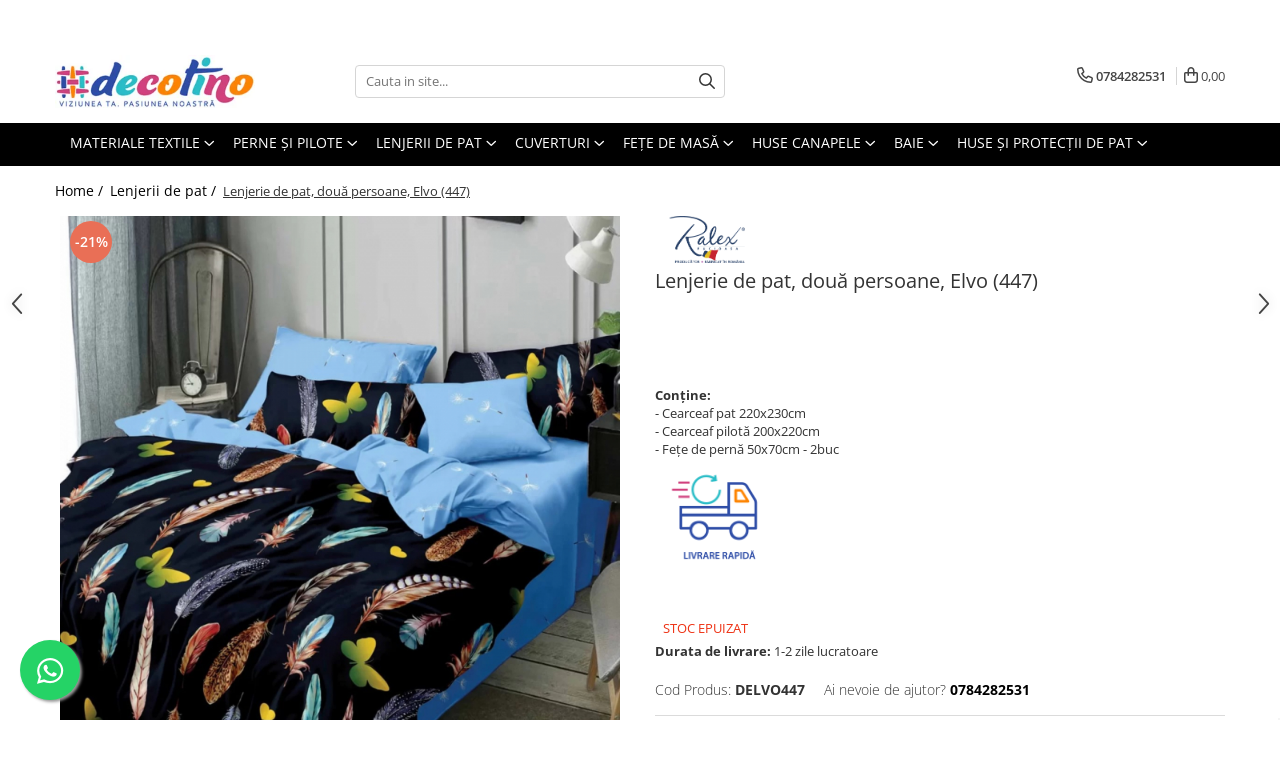

--- FILE ---
content_type: text/html; charset=UTF-8
request_url: https://www.decotino.ro/lenjerii/lenjerie-de-pat-dou%C4%83-persoane-elvo-447.html
body_size: 36523
content:
<!DOCTYPE html>

<html lang="ro-ro">

	<head>
		<meta charset="UTF-8">

		<script src="https://gomagcdn.ro/themes/fashion/js/lazysizes.min.js?v=10271338-4.247" async=""></script>

		<script>
			function g_js(callbk){typeof callbk === 'function' ? window.addEventListener("DOMContentLoaded", callbk, false) : false;}
		</script>

					<link rel="icon" sizes="48x48" href="https://gomagcdn.ro/domains/decotino.ro/files/favicon/favicon9128.png">
			<link rel="apple-touch-icon" sizes="180x180" href="https://gomagcdn.ro/domains/decotino.ro/files/favicon/favicon9128.png">
		
		<style>
			/*body.loading{overflow:hidden;}
			body.loading #wrapper{opacity: 0;visibility: hidden;}
			body #wrapper{opacity: 1;visibility: visible;transition:all .1s ease-out;}*/

			.main-header .main-menu{min-height:43px;}
			.-g-hide{visibility:hidden;opacity:0;}

							.-g-product-box-prp-price{font-weight: 400;display: block;font-size: 11px!important;min-height: 15px;margin: 2px 0 0;}
				.-g-product-box-prp-price-lowest{font-weight: 400;font-size: 11px!important;line-height: 1.2;min-height: 15px;margin: 2px 0 8px;}
				.-g-product-prp-price-lowest{font-weight: 400;font-size: 12px!important;line-height: 1.2;min-height: 15px;margin: 2px 0 10px;}
				.-g-product-prp-price{display: block;height: 22px;font-size:13px!important;color: #333;}
					</style>
					<link rel="preconnect" href="https://fonts.googleapis.com" >
					<link rel="preconnect" href="https://fonts.gstatic.com" crossorigin>
		
		<link rel="preconnect" href="https://gomagcdn.ro"><link rel="dns-prefetch" href="https://fonts.googleapis.com" /><link rel="dns-prefetch" href="https://fonts.gstatic.com" /><link rel="dns-prefetch" href="https://connect.facebook.net" /><link rel="dns-prefetch" href="https://www.facebook.com" /><link rel="dns-prefetch" href="https://www.googletagmanager.com" /><link rel="dns-prefetch" href="https://retargeting.newsmanapp.com" />

					<link rel="preload" as="image" href="https://gomagcdn.ro/domains/decotino.ro/files/product/large/lenjerie-de-pat-dou-persoane-elvo-459-copie-1065-5665.jpg"   >
					<link rel="preload" as="style" href="https://fonts.googleapis.com/css2?family=Montserrat:ital,wght@0,300;0,400;0,600;0,700;1,300;1,400&display=swap" fetchpriority="high" onload="this.onload=null;this.rel='stylesheet'" crossorigin>
		
		<link rel="preload" href="https://gomagcdn.ro/themes/fashion/js/plugins.js?v=10271338-4.247" as="script">

		
					<link rel="preload" href="https://www.decotino.ro/theme/default.js?v=41637235776" as="script">
				
		<link rel="preload" href="https://gomagcdn.ro/themes/fashion/js/dev.js?v=10271338-4.247" as="script">

					<noscript>
				<link rel="stylesheet" href="https://fonts.googleapis.com/css2?family=Montserrat:ital,wght@0,300;0,400;0,600;0,700;1,300;1,400&display=swap">
			</noscript>
		
					<link rel="stylesheet" href="https://gomagcdn.ro/themes/fashion/css/main-min.css?v=10271338-4.247-1" data-values='{"blockScripts": "1"}'>
		
					<link rel="stylesheet" href="https://www.decotino.ro/theme/default.css?v=41637235776">
		
						<link rel="stylesheet" href="https://gomagcdn.ro/themes/fashion/css/dev-style.css?v=10271338-4.247-1">
		
		
		
		<link rel="alternate" hreflang="x-default" href="https://www.decotino.ro/lenjerii/lenjerie-de-pat-două-persoane-elvo-447.html">
									<!-- Google tag (gtag.js) -->
<script async src="https://www.googletagmanager.com/gtag/js?id=AW-648369469"></script>
<script>
  window.dataLayer = window.dataLayer || [];
  function gtag(){dataLayer.push(arguments);}
  gtag('js', new Date());

  gtag('config', 'AW-648369469');
</script><script>(function(w,d,s,l,i){w[l]=w[l]||[];w[l].push({'gtm.start':
new Date().getTime(),event:'gtm.js'});var f=d.getElementsByTagName(s)[0],
j=d.createElement(s),dl=l!='dataLayer'?'&l='+l:'';j.async=true;j.src=
'https://www.googletagmanager.com/gtm.js?id='+i+dl;f.parentNode.insertBefore(j,f);
})(window,document,'script','dataLayer','GTM-M6J3H6Q');</script>					
		<meta name="expires" content="never">
		<meta name="revisit-after" content="1 days">
					<meta name="author" content="Gomag">
				<title>Lenjerie de pat, două persoane, Elvo (447)</title>


					<meta name="robots" content="index,follow" />
						
		<meta name="description" content="Lenjerie de pat, două persoane, Elvo (447)">
		<meta class="viewport" name="viewport" content="width=device-width, initial-scale=1.0, user-scalable=no">
							<meta property="og:description" content="Conține:  - Cearceaf pat 220x230cm  - Cearceaf pilotă 200x220cm  - Fețe de pernă 50x70cm - 2buc     "/>
							<meta property="og:image" content="https://gomagcdn.ro/domains/decotino.ro/files/product/large/lenjerie-de-pat-dou-persoane-elvo-459-copie-1065-5665.jpg"/>
															<link rel="canonical" href="https://www.decotino.ro/lenjerii/lenjerie-de-pat-două-persoane-elvo-447.html" />
			<meta property="og:url" content="https://www.decotino.ro/lenjerii/lenjerie-de-pat-două-persoane-elvo-447.html"/>
						
		<meta name="distribution" content="Global">
		<meta name="owner" content="www.decotino.ro">
		<meta name="publisher" content="www.decotino.ro">
		<meta name="rating" content="General">
		<meta name="copyright" content="Copyright www.decotino.ro 2026. All rights reserved">
		<link rel="search" href="https://www.decotino.ro/opensearch.ro.xml" type="application/opensearchdescription+xml" title="Cautare"/>

		
							<script src="https://gomagcdn.ro/themes/fashion/js/jquery-2.1.4.min.js"></script>
			<script defer src="https://gomagcdn.ro/themes/fashion/js/jquery.autocomplete.js?v=20181023"></script>
			<script src="https://gomagcdn.ro/themes/fashion/js/gomag.config.js?v=10271338-4.247"></script>
			<script src="https://gomagcdn.ro/themes/fashion/js/gomag.js?v=10271338-4.247"></script>
		
													<script>
$.Gomag.bind('User/Data/AffiliateMarketing/HideTrafiLeak', function(event, data){

    $('.whatsappfloat').remove();
});
</script><script>
	var items = [];

	items.push(
		{
			id		:'DELVO447',
			name	:'Lenjerie de pat, două persoane, Elvo (447)',
			brand	:'Ralex Pucioasa',
			category:'Lenjerii de pat',
			price	:95.0000,
			google_business_vertical: 'retail'
		}
	);

	gtag('event', 'view_item', {
		items: [items],
		currency: "Lei",
		value: "95.0000",
		send_to: 'AW-648369469'
	});
		gtag('event', 'page_view', {
		send_to: 'AW-648369469',
		value: 95.0000,
		items: [{
			id: 'DELVO447',
			google_business_vertical: 'retail'
		}]
		});
	</script><script>	
	$(document).ready(function(){
		
		$(document).on('click', $GomagConfig.cartSummaryItemRemoveButton, function() {
			var productId = $(this).attr("data-product");
			var productSku = $(this).attr("data-productsku");
			var productPrice = $(this).attr("data-productprice");
			var productQty = $(this).attr("data-qty");
			
			gtag('event', 'remove_from_cart', {
					send_to	: 'AW-648369469',
					value	: parseFloat(productQty) * parseFloat(productPrice),
					items:[{
						id		: productSku,
						quantity: productQty,
						price	: productPrice		 
				}]
			})
			
		})
	
		$(document).on('click', $GomagConfig.checkoutItemRemoveButton, function() {
			
			var itemKey = $(this).attr('id').replace('__checkoutItemRemove','');
			var productId = $(this).data("product");
			var productSku = $(this).attr("productsku");
			var productPrice = $(this).attr("productprice");
			var productQty = $('#quantityToAdd_'+itemKey).val();
			
			gtag('event', 'remove_from_cart', {
				send_to	: 'AW-648369469',
				value	: parseFloat(productQty) * parseFloat(productPrice),
				items	:[{
					id		: productSku,
					quantity: productQty,
					price	: productPrice
				}]
			})
			
		})
	});		
	
</script>
<!-- Global site tag (gtag.js) - Google Analytics -->
<script async src="https://www.googletagmanager.com/gtag/js?id=G-N9DHBK55WP"></script>
	<script>
 window.dataLayer = window.dataLayer || [];
  function gtag(){dataLayer.push(arguments);}
    var cookieValue = '';
  var name = 'g_c_consent' + "=";
  var decodedCookie = decodeURIComponent(document.cookie);
  var ca = decodedCookie.split(';');
  for(var i = 0; i <ca.length; i++) {
	var c = ca[i];
	while (c.charAt(0) == ' ') {
	  c = c.substring(1);
	}
	if (c.indexOf(name) == 0) {
	  cookieValue = c.substring(name.length, c.length);
	}
  }



if(cookieValue == ''){
	gtag('consent', 'default', {
	  'ad_storage': 'denied',
	  'ad_user_data': 'denied',
	  'ad_personalization': 'denied',
	  'analytics_storage': 'denied',
	  'personalization_storage': 'denied',
	  'functionality_storage': 'denied',
	  'security_storage': 'denied'
	});
	} else if(cookieValue != '-1'){


			gtag('consent', 'default', {
			'ad_storage': 'granted',
			'ad_user_data': 'granted',
			'ad_personalization': 'granted',
			'analytics_storage': 'granted',
			'personalization_storage': 'granted',
			'functionality_storage': 'granted',
			'security_storage': 'granted'
		});
	} else {
	 gtag('consent', 'default', {
		  'ad_storage': 'denied',
		  'ad_user_data': 'denied',
		  'ad_personalization': 'denied',
		  'analytics_storage': 'denied',
			'personalization_storage': 'denied',
			'functionality_storage': 'denied',
			'security_storage': 'denied'
		});

		 }
</script>
<script>

	
  gtag('js', new Date());

 
$.Gomag.bind('Cookie/Policy/Consent/Denied', function(){
	gtag('consent', 'update', {
		  'ad_storage': 'denied',
		  'ad_user_data': 'denied',
		  'ad_personalization': 'denied',
		  'analytics_storage': 'denied',
			'personalization_storage': 'denied',
			'functionality_storage': 'denied',
			'security_storage': 'denied'
		});
		})
$.Gomag.bind('Cookie/Policy/Consent/Granted', function(){
	gtag('consent', 'update', {
		  'ad_storage': 'granted',
		  'ad_user_data': 'granted',
		  'ad_personalization': 'granted',
		  'analytics_storage': 'granted',
			'personalization_storage': 'granted',
			'functionality_storage': 'granted',
			'security_storage': 'granted'
		});
		})
  gtag('config', 'G-N9DHBK55WP', {allow_enhanced_conversions: true });
</script>
<script>
	function gaBuildProductVariant(product)
	{
		let _return = '';
		if(product.version != undefined)
		{
			$.each(product.version, function(i, a){
				_return += (_return == '' ? '' : ', ')+a.value;
			})
		}
		return _return;
	}

</script>
<script>
	$.Gomag.bind('Product/Add/To/Cart/After/Listing', function gaProductAddToCartLV4(event, data) {
		if(data.product !== undefined) {
			var gaProduct = false;
			if(typeof(gaProducts) != 'undefined' && gaProducts[data.product.id] != undefined)
			{
				gaProduct = gaProducts[data.product.id];

			}

			if(gaProduct == false)
			{
				gaProduct = {};
				gaProduct.item_id = data.product.id;
				gaProduct.currency = data.product.currency ? (String(data.product.currency).toLowerCase() == 'lei' ? 'RON' : data.product.currency) : 'RON';
				gaProduct.item_name =  data.product.name ;
				gaProduct.item_variant= gaBuildProductVariant(data.product);
				gaProduct.item_brand = data.product.brand;
				gaProduct.item_category = data.product.category;

			}

			gaProduct.price = parseFloat(data.product.price).toFixed(2);
			gaProduct.quantity = data.product.productQuantity;
			gtag("event", "add_to_cart", {
				currency: gaProduct.currency,
				value: parseFloat(gaProduct.price) * parseFloat(gaProduct.quantity),
				items: [
					gaProduct
				]
			});

		}
	})
	$.Gomag.bind('Product/Add/To/Cart/After/Details', function gaProductAddToCartDV4(event, data){

		if(data.product !== undefined){

			var gaProduct = false;
			if(
				typeof(gaProducts) != 'undefined'
				&&
				gaProducts[data.product.id] != undefined
			)
			{
				var gaProduct = gaProducts[data.product.id];
			}

			if(gaProduct == false)
			{
				gaProduct = {};
				gaProduct.item_id = data.product.id;
				gaProduct.currency = data.product.currency ? (String(data.product.currency).toLowerCase() == 'lei' ? 'RON' : data.product.currency) : 'RON';
				gaProduct.item_name =  data.product.name ;
				gaProduct.item_variant= gaBuildProductVariant(data.product);
				gaProduct.item_brand = data.product.brand;
				gaProduct.item_category = data.product.category;

			}

			gaProduct.price = parseFloat(data.product.price).toFixed(2);
			gaProduct.quantity = data.product.productQuantity;


			gtag("event", "add_to_cart", {
			  currency: gaProduct.currency,
			  value: parseFloat(gaProduct.price) * parseFloat(gaProduct.quantity),
			  items: [
				gaProduct
			  ]
			});
        }

	})
	 $.Gomag.bind('Product/Remove/From/Cart', function gaProductRemovedFromCartV4(event, data){
		var envData = $.Gomag.getEnvData();
		var products = envData.products;

		if(data.data.product !== undefined && products[data.data.product] !== undefined){


			var dataProduct = products[data.data.product];


			gaProduct = {};
			gaProduct.item_id = dataProduct.id;

			gaProduct.item_name =   dataProduct.name ;
			gaProduct.currency = dataProduct.currency ? (String(dataProduct.currency).toLowerCase() == 'lei' ? 'RON' : dataProduct.currency) : 'RON';
			gaProduct.item_category = dataProduct.category;
			gaProduct.item_brand = dataProduct.brand;
			gaProduct.price = parseFloat(dataProduct.price).toFixed(2);
			gaProduct.quantity = data.data.quantity;
			gaProduct.item_variant= gaBuildProductVariant(dataProduct);
			gtag("event", "remove_from_cart", {
			  currency: gaProduct.currency,
			  value: parseFloat(gaProduct.price) * parseFloat(gaProduct.quantity),
			  items: [
				gaProduct
			  ]
			});
        }

	});

	 $.Gomag.bind('Cart/Quantity/Update', function gaCartQuantityUpdateV4(event, data){
		var envData = $.Gomag.getEnvData();
		var products = envData.products;
		if(!data.data.finalQuantity || !data.data.initialQuantity)
		{
			return false;
		}
		var dataProduct = products[data.data.product];
		if(dataProduct == undefined)
		{
			return false;
		}

		gaProduct = {};
		gaProduct.item_id = dataProduct.id;
		gaProduct.currency = dataProduct.currency ? (String(dataProduct.currency).toLowerCase() == 'lei' ? 'RON' : dataProduct.currency) : 'RON';
		gaProduct.item_name =  dataProduct.name ;

		gaProduct.item_category = dataProduct.category;
		gaProduct.item_brand = dataProduct.brand;
		gaProduct.price = parseFloat(dataProduct.price).toFixed(2);
		gaProduct.item_variant= gaBuildProductVariant(dataProduct);
		if(parseFloat(data.data.initialQuantity) < parseFloat(data.data.finalQuantity))
		{
			var quantity = parseFloat(data.data.finalQuantity) - parseFloat(data.data.initialQuantity);
			gaProduct.quantity = quantity;

			gtag("event", "add_to_cart", {
			  currency: gaProduct.currency,
			  value: parseFloat(gaProduct.price) * parseFloat(gaProduct.quantity),
			  items: [
				gaProduct
			  ]
			});
		}
		else if(parseFloat(data.data.initialQuantity) > parseFloat(data.data.finalQuantity))
		{
			var quantity = parseFloat(data.data.initialQuantity) - parseFloat(data.data.finalQuantity);
			gaProduct.quantity = quantity;
			gtag("event", "remove_from_cart", {
			  currency: gaProduct.currency,
			  value: parseFloat(gaProduct.price) * parseFloat(gaProduct.quantity),
			  items: [
				gaProduct
			  ]
			});
		}

	});

</script>
<script>
function gmsc(name, value)
{
	if(value != undefined && value)
	{
		var expires = new Date();
		expires.setTime(expires.getTime() + parseInt(3600*24*1000*90));
		document.cookie = encodeURIComponent(name) + "=" + encodeURIComponent(value) + '; expires='+ expires.toUTCString() + "; path=/";
	}
}
let gmqs = window.location.search;
let gmup = new URLSearchParams(gmqs);
gmsc('g_sc', gmup.get('shop_campaign'));
gmsc('shop_utm_campaign', gmup.get('utm_campaign'));
gmsc('shop_utm_medium', gmup.get('utm_medium'));
gmsc('shop_utm_source', gmup.get('utm_source'));
</script><!-- Facebook Pixel Code -->
				<script>
				!function(f,b,e,v,n,t,s){if(f.fbq)return;n=f.fbq=function(){n.callMethod?
				n.callMethod.apply(n,arguments):n.queue.push(arguments)};if(!f._fbq)f._fbq=n;
				n.push=n;n.loaded=!0;n.version="2.0";n.queue=[];t=b.createElement(e);t.async=!0;
				t.src=v;s=b.getElementsByTagName(e)[0];s.parentNode.insertBefore(t,s)}(window,
				document,"script","//connect.facebook.net/en_US/fbevents.js");

				fbq("init", "2817649865140225");
				fbq("track", "PageView");</script>
				<!-- End Facebook Pixel Code -->
				<script>
				$.Gomag.bind('User/Ajax/Data/Loaded', function(event, data){
					if(data != undefined && data.data != undefined)
					{
						var eventData = data.data;
						if(eventData.facebookUserData != undefined)
						{
							$('body').append(eventData.facebookUserData);
						}
					}
				})
				</script>
				<meta name="facebook-domain-verification" content="ct8kv2qyr5p6hm4cyzfo4qth063xro" /><script>
	$.Gomag.bind('Product/Add/To/Cart/After/Listing', function(event, data){
		if(data.product !== undefined){
			gtag('event', 'add_to_cart', {
				send_to	: 'AW-648369469',
				value	: parseFloat(data.product.productQuantity) * parseFloat(data.product.price),
				items	:[{
					id		: data.product.sku,
					name	: data.product.name,
					brand	: data.product.brand,
					category: data.product.category,
					quantity: data.product.productQuantity,
					price	: data.product.price
				 
			}]
		   })
        }
	})
	$.Gomag.bind('Product/Add/To/Cart/After/Details', function(event, data){
		
		if(data.product !== undefined){
			gtag('event', 'add_to_cart', {
				send_to: 'AW-648369469',
				value: parseFloat(data.product.productQuantity) * parseFloat(data.product.price),
				items: [{
					id: data.product.sku,
					name		: data.product.name,
					brand		: data.product.brand,
					category	: data.product.category,
					quantity	: data.product.productQuantity,
					price		: data.product.price
				}]	
			})
		}
	})
   
</script><meta name="google-site-verification" content="5ctoHpoIyD80uDMXN4_m5IQqbuK4Exh9LGMnWOc-suk"/>					
		
	</head>

	<body class="" style="">

		<script >
			function _addCss(url, attribute, value, loaded){
				var _s = document.createElement('link');
				_s.rel = 'stylesheet';
				_s.href = url;
				_s.type = 'text/css';
				if(attribute)
				{
					_s.setAttribute(attribute, value)
				}
				if(loaded){
					_s.onload = function(){
						var dom = document.getElementsByTagName('body')[0];
						//dom.classList.remove('loading');
					}
				}
				var _st = document.getElementsByTagName('link')[0];
				_st.parentNode.insertBefore(_s, _st);
			}
			//_addCss('https://fonts.googleapis.com/css2?family=Open+Sans:ital,wght@0,300;0,400;0,600;0,700;1,300;1,400&display=swap');
			_addCss('https://gomagcdn.ro/themes/_fonts/Open-Sans.css');

		</script>
		<script>
				/*setTimeout(
				  function()
				  {
				   document.getElementsByTagName('body')[0].classList.remove('loading');
				  }, 1000);*/
		</script>
									<noscript><iframe src="https://www.googletagmanager.com/ns.html?id=GTM-M6J3H6Q"
height="0" width="0" style="display:none;visibility:hidden"></iframe></noscript>					
		
		<div id="wrapper">
			<!-- BLOCK:b7e3797f48245de3e98c4f3088183649 start -->
<div id="_cartSummary" class="hide"></div>

<script >
	$(document).ready(function() {

		$(document).on('keypress', '.-g-input-loader', function(){
			$(this).addClass('-g-input-loading');
		})

		$.Gomag.bind('Product/Add/To/Cart/After', function(eventResponse, properties)
		{
									var data = JSON.parse(properties.data);
			$('.q-cart').html(data.quantity);
			if(parseFloat(data.quantity) > 0)
			{
				$('.q-cart').removeClass('hide');
			}
			else
			{
				$('.q-cart').addClass('hide');
			}
			$('.cartPrice').html(data.subtotal + ' ' + data.currency);
			$('.cartProductCount').html(data.quantity);


		})
		$('#_cartSummary').on('updateCart', function(event, cart) {
			var t = $(this);

			$.get('https://www.decotino.ro/cart-update', {
				cart: cart
			}, function(data) {

				$('.q-cart').html(data.quantity);
				if(parseFloat(data.quantity) > 0)
				{
					$('.q-cart').removeClass('hide');
				}
				else
				{
					$('.q-cart').addClass('hide');
				}
				$('.cartPrice').html(data.subtotal + ' ' + data.currency);
				$('.cartProductCount').html(data.quantity);
			}, 'json');
			window.ga = window.ga || function() {
				(ga.q = ga.q || []).push(arguments)
			};
			ga('send', 'event', 'Buton', 'Click', 'Adauga_Cos');
		});

		if(window.gtag_report_conversion) {
			$(document).on("click", 'li.phone-m', function() {
				var phoneNo = $('li.phone-m').children( "a").attr('href');
				gtag_report_conversion(phoneNo);
			});

		}

	});
</script>



<header class="main-header container-bg clearfix" data-block="headerBlock">
	<div class="discount-tape container-h full -g-hide" id="_gomagHellobar">
<style>
.discount-tape{position: relative;width:100%;padding:0;text-align:center;font-size:14px;overflow: hidden;z-index:99;}
.discount-tape a{color: #fff;}
.Gomag-HelloBar{padding:10px;}
@media screen and (max-width: 767px){.discount-tape{font-size:13px;}}
</style>
<div class="Gomag-HelloBar" style="background: #33519c;color: #fff;">
	<a href="https://www.decotino.ro/lenjerii" rel="nofollow" style="color: #fff;">
		PROFITĂ DE REDUCERILE DE PREȚ LA GAMA DE LENJERII DE PAT DE LA COTTON BOX !
			</a>
	</div>
<div class="clear"></div>
</div>

		
	<div class="top-head-bg container-h full">

		<div class="top-head container-h">
			<div class="row">
				<div class="col-md-3 col-sm-3 col-xs-5 logo-h">
					
	<a href="https://www.decotino.ro" id="logo" data-pageId="2">
		<img src="https://gomagcdn.ro/domains/decotino.ro/files/company/logo5213.jpg" fetchpriority="high" class="img-responsive" alt="" title="" width="200" height="50" style="width:auto;">
	</a>
				</div>
				<div class="col-md-4 col-sm-4 col-xs-7 main search-form-box">
					
<form name="search-form" class="search-form" action="https://www.decotino.ro/produse" id="_searchFormMainHeader">

	<input id="_autocompleteSearchMainHeader" name="c" class="input-placeholder -g-input-loader" type="text" placeholder="Cauta in site..." aria-label="Search"  value="">
	<button id="_doSearch" class="search-button" aria-hidden="true">
		<i class="fa fa-search" aria-hidden="true"></i>
	</button>

				<script >
			$(document).ready(function() {

				$('#_autocompleteSearchMainHeader').autocomplete({
					serviceUrl: 'https://www.decotino.ro/autocomplete',
					minChars: 2,
					deferRequestBy: 700,
					appendTo: '#_searchFormMainHeader',
					width: parseInt($('#_doSearch').offset().left) - parseInt($('#_autocompleteSearchMainHeader').offset().left),
					formatResult: function(suggestion, currentValue) {
						return suggestion.value;
					},
					onSelect: function(suggestion) {
						$(this).val(suggestion.data);
					},
					onSearchComplete: function(suggestion) {
						$(this).removeClass('-g-input-loading');
					}
				});
				$(document).on('click', '#_doSearch', function(e){
					e.preventDefault();
					if($('#_autocompleteSearchMainHeader').val() != '')
					{
						$('#_searchFormMainHeader').submit();
					}
				})
			});
		</script>
	

</form>
				</div>
				<div class="col-md-5 col-sm-5 acount-section">
					
<ul>
	<li class="search-m hide">
		<a href="#" class="-g-no-url" aria-label="Cauta in site..." data-pageId="">
			<i class="fa fa-search search-open" aria-hidden="true"></i>
			<i style="display:none" class="fa fa-times search-close" aria-hidden="true"></i>
		</a>
	</li>
	<li class="-g-user-icon -g-user-icon-empty">
			
	</li>
	
				<li class="contact-header">
			<a href="tel:0784282531" aria-label="Contacteaza-ne" data-pageId="3">
				<i class="fa fa-phone" aria-hidden="true"></i>
								<span>0784282531</span>
			</a>
		</li>
			<li class="wishlist-header hide">
		<a href="https://www.decotino.ro/wishlist" aria-label="Wishlist" data-pageId="28">
			<span class="-g-wishlist-product-count -g-hide"></span>
			<i class="fa fa-heart-o" aria-hidden="true"></i>
			<span class="">Favorite</span>
		</a>
	</li>
	<li class="cart-header-btn cart">
		<a class="cart-drop _showCartHeader" href="https://www.decotino.ro/cos-de-cumparaturi" aria-label="Cos de cumparaturi">
			<span class="q-cart hide">0</span>
			<i class="fa fa-shopping-bag" aria-hidden="true"></i>
			<span class="count cartPrice">0,00
				
			</span>
		</a>
					<div class="cart-dd  _cartShow cart-closed"></div>
			</li>

	</ul>

	<script>
		$(document).ready(function() {
			//Cart
							$('.cart').mouseenter(function() {
					$.Gomag.showCartSummary('div._cartShow');
				}).mouseleave(function() {
					$.Gomag.hideCartSummary('div._cartShow');
					$('div._cartShow').removeClass('cart-open');
				});
						$(document).on('click', '.dropdown-toggle', function() {
				window.location = $(this).attr('href');
			})
		})
	</script>

				</div>
			</div>
		</div>
	</div>


<div id="navigation">
	<nav id="main-menu" class="main-menu container-h full clearfix">
		<a href="#" class="menu-trg -g-no-url" title="Produse">
			<span>&nbsp;</span>
		</a>
		
<div class="container-h nav-menu-hh clearfix">

	<!-- BASE MENU -->
	<ul class="
			nav-menu base-menu container-h
			
			
		">

		

			
		<li class="menu-drop __GomagMM ">
							<a
					href="https://www.decotino.ro/materiale-textile"
					class="  "
					rel="  "
					
					title="Materiale textile"
					data-Gomag=''
					data-block-name="mainMenuD0"
					data-pageId= "80"
					data-block="mainMenuD">
											<span class="list">Materiale textile</span>
						<i class="fa fa-angle-down"></i>
				</a>

									<div class="menu-dd">
										<ul class="drop-list clearfix w100">
																																						<li class="fl">
										<div class="col">
											<p class="title">
												<a
												href="https://www.decotino.ro/bumbac-ranforce-digital-5d"
												class="title    "
												rel="  "
												
												title="Bumbac ranforce digital 5D"
												data-Gomag=''
												data-block-name="mainMenuD1"
												data-block="mainMenuD"
												data-pageId= "80"
												>
																										Bumbac ranforce digital 5D
												</a>
											</p>
																						
										</div>
									</li>
																																<li class="fl">
										<div class="col">
											<p class="title">
												<a
												href="https://www.decotino.ro/bumbac-ranforce-imprimat"
												class="title    "
												rel="  "
												
												title="Bumbac ranforce imprimat"
												data-Gomag=''
												data-block-name="mainMenuD1"
												data-block="mainMenuD"
												data-pageId= "80"
												>
																										Bumbac ranforce imprimat
												</a>
											</p>
																						
										</div>
									</li>
																																<li class="fl">
										<div class="col">
											<p class="title">
												<a
												href="https://www.decotino.ro/bumbac-ranforce-uni"
												class="title    "
												rel="  "
												
												title="Bumbac ranforce uni"
												data-Gomag=''
												data-block-name="mainMenuD1"
												data-block="mainMenuD"
												data-pageId= "80"
												>
																										Bumbac ranforce uni
												</a>
											</p>
																						
										</div>
									</li>
																																<li class="fl">
										<div class="col">
											<p class="title">
												<a
												href="https://www.decotino.ro/bumbac-ranforce-copii"
												class="title    "
												rel="  "
												
												title="Bumbac ranforce copii"
												data-Gomag=''
												data-block-name="mainMenuD1"
												data-block="mainMenuD"
												data-pageId= "80"
												>
																										Bumbac ranforce copii
												</a>
											</p>
																						
										</div>
									</li>
																																<li class="fl">
										<div class="col">
											<p class="title">
												<a
												href="https://www.decotino.ro/finet"
												class="title    "
												rel="  "
												
												title="Finet"
												data-Gomag=''
												data-block-name="mainMenuD1"
												data-block="mainMenuD"
												data-pageId= "80"
												>
																										Finet
												</a>
											</p>
																						
										</div>
									</li>
																																<li class="fl">
										<div class="col">
											<p class="title">
												<a
												href="https://www.decotino.ro/bumbac-satinat"
												class="title    "
												rel="  "
												
												title="Bumbac dublu satinat"
												data-Gomag=''
												data-block-name="mainMenuD1"
												data-block="mainMenuD"
												data-pageId= "80"
												>
																										Bumbac dublu satinat
												</a>
											</p>
																						
										</div>
									</li>
																																<li class="fl">
										<div class="col">
											<p class="title">
												<a
												href="https://www.decotino.ro/bumbac-percale"
												class="title    "
												rel="  "
												
												title="Bumbac percale"
												data-Gomag=''
												data-block-name="mainMenuD1"
												data-block="mainMenuD"
												data-pageId= "80"
												>
																										Bumbac percale
												</a>
											</p>
																						
										</div>
									</li>
																																<li class="fl">
										<div class="col">
											<p class="title">
												<a
												href="https://www.decotino.ro/catifea"
												class="title    "
												rel="  "
												
												title="Catifea"
												data-Gomag=''
												data-block-name="mainMenuD1"
												data-block="mainMenuD"
												data-pageId= "80"
												>
																										Catifea
												</a>
											</p>
																						
										</div>
									</li>
																																<li class="fl">
										<div class="col">
											<p class="title">
												<a
												href="https://www.decotino.ro/damasc"
												class="title    "
												rel="  "
												
												title="Damasc"
												data-Gomag=''
												data-block-name="mainMenuD1"
												data-block="mainMenuD"
												data-pageId= "80"
												>
																										Damasc
												</a>
											</p>
																						
										</div>
									</li>
																																<li class="fl">
										<div class="col">
											<p class="title">
												<a
												href="https://www.decotino.ro/diverse"
												class="title    "
												rel="  "
												
												title="Diverse"
												data-Gomag=''
												data-block-name="mainMenuD1"
												data-block="mainMenuD"
												data-pageId= "80"
												>
																										Diverse
												</a>
											</p>
																						
										</div>
									</li>
																																<li class="fl">
										<div class="col">
											<p class="title">
												<a
												href="https://www.decotino.ro/fas-impermeabil"
												class="title    "
												rel="  "
												
												title="Fâș impermeabil"
												data-Gomag=''
												data-block-name="mainMenuD1"
												data-block="mainMenuD"
												data-pageId= "80"
												>
																										Fâș impermeabil
												</a>
											</p>
																						
										</div>
									</li>
																																<li class="fl">
										<div class="col">
											<p class="title">
												<a
												href="https://www.decotino.ro/metraje-draperii"
												class="title    "
												rel="  "
												
												title="Metraje draperii"
												data-Gomag=''
												data-block-name="mainMenuD1"
												data-block="mainMenuD"
												data-pageId= "80"
												>
																										Metraje draperii
												</a>
											</p>
																						
										</div>
									</li>
																																<li class="fl">
										<div class="col">
											<p class="title">
												<a
												href="https://www.decotino.ro/metraje-fete-de-masa"
												class="title    "
												rel="  "
												
												title="Metraje fețe de masă"
												data-Gomag=''
												data-block-name="mainMenuD1"
												data-block="mainMenuD"
												data-pageId= "80"
												>
																										Metraje fețe de masă
												</a>
											</p>
																																															<a
														href="https://www.decotino.ro/jacquard-impermeabil"
														rel="  "
														
														title="Jacquard impermeabil"
														class="    "
														data-Gomag=''
														data-block-name="mainMenuD2"
														data-block="mainMenuD"
														data-pageId=""
													>
																												<i class="fa fa-angle-right"></i>
														<span>Jacquard impermeabil</span>
													</a>
																									<a
														href="https://www.decotino.ro/metraje-impermeabile"
														rel="  "
														
														title="Metraje impermeabile"
														class="    "
														data-Gomag=''
														data-block-name="mainMenuD2"
														data-block="mainMenuD"
														data-pageId=""
													>
																												<i class="fa fa-angle-right"></i>
														<span>Metraje impermeabile</span>
													</a>
																									<a
														href="https://www.decotino.ro/metraje-simple"
														rel="  "
														
														title="Metraje simple"
														class="    "
														data-Gomag=''
														data-block-name="mainMenuD2"
														data-block="mainMenuD"
														data-pageId=""
													>
																												<i class="fa fa-angle-right"></i>
														<span>Metraje simple</span>
													</a>
																							
										</div>
									</li>
																																<li class="fl">
										<div class="col">
											<p class="title">
												<a
												href="https://www.decotino.ro/metraje-sărbători"
												class="title    "
												rel="  "
												
												title="Metraje Sărbători/Iarnă"
												data-Gomag=''
												data-block-name="mainMenuD1"
												data-block="mainMenuD"
												data-pageId= "80"
												>
																										Metraje Sărbători/Iarnă
												</a>
											</p>
																						
										</div>
									</li>
																																<li class="fl">
										<div class="col">
											<p class="title">
												<a
												href="https://www.decotino.ro/muselina"
												class="title    "
												rel="  "
												
												title="Muselină"
												data-Gomag=''
												data-block-name="mainMenuD1"
												data-block="mainMenuD"
												data-pageId= "80"
												>
																										Muselină
												</a>
											</p>
																						
										</div>
									</li>
																																<li class="fl">
										<div class="col">
											<p class="title">
												<a
												href="https://www.decotino.ro/nanghin"
												class="title    "
												rel="  "
												
												title="Nanghin"
												data-Gomag=''
												data-block-name="mainMenuD1"
												data-block="mainMenuD"
												data-pageId= "80"
												>
																										Nanghin
												</a>
											</p>
																						
										</div>
									</li>
																													</ul>
																	</div>
									
		</li>
		
		<li class="menu-drop __GomagMM ">
							<a
					href="https://www.decotino.ro/produse-1"
					class="  "
					rel="  "
					
					title="Perne și Pilote"
					data-Gomag=''
					data-block-name="mainMenuD0"
					data-pageId= "80"
					data-block="mainMenuD">
											<span class="list">Perne și Pilote</span>
						<i class="fa fa-angle-down"></i>
				</a>

									<div class="menu-dd">
										<ul class="drop-list clearfix w100">
																																						<li class="fl">
										<div class="col">
											<p class="title">
												<a
												href="https://www.decotino.ro/perne-copii"
												class="title    "
												rel="  "
												
												title="Perne copii"
												data-Gomag=''
												data-block-name="mainMenuD1"
												data-block="mainMenuD"
												data-pageId= "80"
												>
																										Perne copii
												</a>
											</p>
																						
										</div>
									</li>
																																<li class="fl">
										<div class="col">
											<p class="title">
												<a
												href="https://www.decotino.ro/pilote"
												class="title    "
												rel="  "
												
												title="Pilote"
												data-Gomag=''
												data-block-name="mainMenuD1"
												data-block="mainMenuD"
												data-pageId= "80"
												>
																										Pilote
												</a>
											</p>
																						
										</div>
									</li>
																																<li class="fl">
										<div class="col">
											<p class="title">
												<a
												href="https://www.decotino.ro/perne"
												class="title    "
												rel="  "
												
												title="Perne"
												data-Gomag=''
												data-block-name="mainMenuD1"
												data-block="mainMenuD"
												data-pageId= "80"
												>
																										Perne
												</a>
											</p>
																						
										</div>
									</li>
																													</ul>
																	</div>
									
		</li>
		
		<li class="menu-drop __GomagMM ">
							<a
					href="https://www.decotino.ro/lenjerii"
					class="  "
					rel="  "
					
					title="Lenjerii de pat"
					data-Gomag=''
					data-block-name="mainMenuD0"
					data-pageId= "80"
					data-block="mainMenuD">
											<span class="list">Lenjerii de pat</span>
						<i class="fa fa-angle-down"></i>
				</a>

									<div class="menu-dd">
										<ul class="drop-list clearfix w100">
																																						<li class="fl">
										<div class="col">
											<p class="title">
												<a
												href="https://www.decotino.ro/lenjerii-bumbac-ranforce-xxl"
												class="title    "
												rel="  "
												
												title="Lenjerii bumbac ranforce - XXL"
												data-Gomag=''
												data-block-name="mainMenuD1"
												data-block="mainMenuD"
												data-pageId= "80"
												>
																										Lenjerii bumbac ranforce - XXL
												</a>
											</p>
																						
										</div>
									</li>
																																<li class="fl">
										<div class="col">
											<p class="title">
												<a
												href="https://www.decotino.ro/lenjerii-bumbac-poplin"
												class="title    "
												rel="  "
												
												title="Lenjerii bumbac poplin"
												data-Gomag=''
												data-block-name="mainMenuD1"
												data-block="mainMenuD"
												data-pageId= "80"
												>
																										Lenjerii bumbac poplin
												</a>
											</p>
																						
										</div>
									</li>
																																<li class="fl">
										<div class="col">
											<p class="title">
												<a
												href="https://www.decotino.ro/lenjerii-bumbac-ranforce"
												class="title    "
												rel="  "
												
												title="Lenjerii bumbac ranforce - o persoana"
												data-Gomag=''
												data-block-name="mainMenuD1"
												data-block="mainMenuD"
												data-pageId= "80"
												>
																										Lenjerii bumbac ranforce - o persoana
												</a>
											</p>
																						
										</div>
									</li>
																																<li class="fl">
										<div class="col">
											<p class="title">
												<a
												href="https://www.decotino.ro/lenjerii-ranforce-copii"
												class="title    "
												rel="  "
												
												title="Lenjerii de pat Copii"
												data-Gomag=''
												data-block-name="mainMenuD1"
												data-block="mainMenuD"
												data-pageId= "80"
												>
																										Lenjerii de pat Copii
												</a>
											</p>
																						
										</div>
									</li>
																																<li class="fl">
										<div class="col">
											<p class="title">
												<a
												href="https://www.decotino.ro/lenjerii-de-pat-damasc"
												class="title    "
												rel="  "
												
												title="Lenjerii de pat Damasc"
												data-Gomag=''
												data-block-name="mainMenuD1"
												data-block="mainMenuD"
												data-pageId= "80"
												>
																										Lenjerii de pat Damasc
												</a>
											</p>
																						
										</div>
									</li>
																																<li class="fl">
										<div class="col">
											<p class="title">
												<a
												href="https://www.decotino.ro/lenjerii-bumbac-satinat"
												class="title    "
												rel="  "
												
												title="Lenjerii bumbac satin Premium"
												data-Gomag=''
												data-block-name="mainMenuD1"
												data-block="mainMenuD"
												data-pageId= "80"
												>
																										Lenjerii bumbac satin Premium
												</a>
											</p>
																						
										</div>
									</li>
																																<li class="fl">
										<div class="col">
											<p class="title">
												<a
												href="https://www.decotino.ro/lenjerii-de-pat-cu-broderie"
												class="title    "
												rel="  "
												
												title="Lenjerii de pat cu broderie"
												data-Gomag=''
												data-block-name="mainMenuD1"
												data-block="mainMenuD"
												data-pageId= "80"
												>
																										Lenjerii de pat cu broderie
												</a>
											</p>
																						
										</div>
									</li>
																																<li class="fl">
										<div class="col">
											<p class="title">
												<a
												href="https://www.decotino.ro/lenjerii-de-pat-4-anotimpuri"
												class="title    "
												rel="  "
												
												title="Lenjerii de pat 4 anotimpuri"
												data-Gomag=''
												data-block-name="mainMenuD1"
												data-block="mainMenuD"
												data-pageId= "80"
												>
																										Lenjerii de pat 4 anotimpuri
												</a>
											</p>
																						
										</div>
									</li>
																																<li class="fl">
										<div class="col">
											<p class="title">
												<a
												href="https://www.decotino.ro/lenjerii-bebelusi"
												class="title    "
												rel="  "
												
												title="Lenjerii de pat Bebeluși"
												data-Gomag=''
												data-block-name="mainMenuD1"
												data-block="mainMenuD"
												data-pageId= "80"
												>
																										Lenjerii de pat Bebeluși
												</a>
											</p>
																						
										</div>
									</li>
																																<li class="fl">
										<div class="col">
											<p class="title">
												<a
												href="https://www.decotino.ro/lenjerii-de-pat-finet-6-piese"
												class="title    "
												rel="  "
												
												title="Lenjerii de pat finet 6 piese"
												data-Gomag=''
												data-block-name="mainMenuD1"
												data-block="mainMenuD"
												data-pageId= "80"
												>
																										Lenjerii de pat finet 6 piese
												</a>
											</p>
																						
										</div>
									</li>
																																<li class="fl">
										<div class="col">
											<p class="title">
												<a
												href="https://www.decotino.ro/lenjerii-de-pat-cocolino"
												class="title    "
												rel="  "
												
												title="Lenjerii de pat Cocolino"
												data-Gomag=''
												data-block-name="mainMenuD1"
												data-block="mainMenuD"
												data-pageId= "80"
												>
																										Lenjerii de pat Cocolino
												</a>
											</p>
																						
										</div>
									</li>
																																<li class="fl">
										<div class="col">
											<p class="title">
												<a
												href="https://www.decotino.ro/lenjerii-de-pat-albe"
												class="title    "
												rel="  "
												
												title="Lenjerii de pat albe"
												data-Gomag=''
												data-block-name="mainMenuD1"
												data-block="mainMenuD"
												data-pageId= "80"
												>
																										Lenjerii de pat albe
												</a>
											</p>
																						
										</div>
									</li>
																																<li class="fl">
										<div class="col">
											<p class="title">
												<a
												href="https://www.decotino.ro/seturi-de-pat"
												class="title    "
												rel="  "
												
												title="Seturi de pat"
												data-Gomag=''
												data-block-name="mainMenuD1"
												data-block="mainMenuD"
												data-pageId= "80"
												>
																										Seturi de pat
												</a>
											</p>
																						
										</div>
									</li>
																													</ul>
																	</div>
									
		</li>
		
		<li class="menu-drop __GomagMM ">
							<a
					href="https://www.decotino.ro/cuverturi"
					class="  "
					rel="  "
					
					title="Cuverturi"
					data-Gomag=''
					data-block-name="mainMenuD0"
					data-pageId= "80"
					data-block="mainMenuD">
											<span class="list">Cuverturi</span>
						<i class="fa fa-angle-down"></i>
				</a>

									<div class="menu-dd">
										<ul class="drop-list clearfix w100">
																																						<li class="fl">
										<div class="col">
											<p class="title">
												<a
												href="https://www.decotino.ro/cuverturi-de-pat-o-persoana"
												class="title    "
												rel="  "
												
												title="Cuverturi de pat - o persoană"
												data-Gomag=''
												data-block-name="mainMenuD1"
												data-block="mainMenuD"
												data-pageId= "80"
												>
																										Cuverturi de pat - o persoană
												</a>
											</p>
																						
										</div>
									</li>
																																<li class="fl">
										<div class="col">
											<p class="title">
												<a
												href="https://www.decotino.ro/cuverturi-de-pat-doua-persoane"
												class="title    "
												rel="  "
												
												title="Cuverturi de pat - două persoane"
												data-Gomag=''
												data-block-name="mainMenuD1"
												data-block="mainMenuD"
												data-pageId= "80"
												>
																										Cuverturi de pat - două persoane
												</a>
											</p>
																						
										</div>
									</li>
																																<li class="fl">
										<div class="col">
											<p class="title">
												<a
												href="https://www.decotino.ro/seturi-pique"
												class="title    "
												rel="  "
												
												title="Seturi pique"
												data-Gomag=''
												data-block-name="mainMenuD1"
												data-block="mainMenuD"
												data-pageId= "80"
												>
																										Seturi pique
												</a>
											</p>
																						
										</div>
									</li>
																																<li class="fl">
										<div class="col">
											<p class="title">
												<a
												href="https://www.decotino.ro/paturi"
												class="title    "
												rel="  "
												
												title="Pături"
												data-Gomag=''
												data-block-name="mainMenuD1"
												data-block="mainMenuD"
												data-pageId= "80"
												>
																										Pături
												</a>
											</p>
																						
										</div>
									</li>
																																<li class="fl">
										<div class="col">
											<p class="title">
												<a
												href="https://www.decotino.ro/pături-bebeluși"
												class="title    "
												rel="  "
												
												title="Pături bebeluși"
												data-Gomag=''
												data-block-name="mainMenuD1"
												data-block="mainMenuD"
												data-pageId= "80"
												>
																										Pături bebeluși
												</a>
											</p>
																						
										</div>
									</li>
																													</ul>
																	</div>
									
		</li>
		
		<li class="menu-drop __GomagMM ">
							<a
					href="https://www.decotino.ro/fete-de-masa-la-comanda"
					class="  "
					rel="  "
					
					title="Fețe de masă"
					data-Gomag=''
					data-block-name="mainMenuD0"
					data-pageId= "80"
					data-block="mainMenuD">
											<span class="list">Fețe de masă</span>
						<i class="fa fa-angle-down"></i>
				</a>

									<div class="menu-dd">
										<ul class="drop-list clearfix w100">
																																						<li class="fl">
										<div class="col">
											<p class="title">
												<a
												href="https://www.decotino.ro/fete-de-masa-impermeabile"
												class="title    "
												rel="  "
												
												title="Fețe de masă impermeabile"
												data-Gomag=''
												data-block-name="mainMenuD1"
												data-block="mainMenuD"
												data-pageId= "80"
												>
																										Fețe de masă impermeabile
												</a>
											</p>
																						
										</div>
									</li>
																																<li class="fl">
										<div class="col">
											<p class="title">
												<a
												href="https://www.decotino.ro/fete-de-masa-simple"
												class="title    "
												rel="  "
												
												title="Fețe de masă"
												data-Gomag=''
												data-block-name="mainMenuD1"
												data-block="mainMenuD"
												data-pageId= "80"
												>
																										Fețe de masă
												</a>
											</p>
																						
										</div>
									</li>
																																<li class="fl">
										<div class="col">
											<p class="title">
												<a
												href="https://www.decotino.ro/fețe-de-masă-crăciun"
												class="title    "
												rel="  "
												
												title="Fețe de masă Crăciun"
												data-Gomag=''
												data-block-name="mainMenuD1"
												data-block="mainMenuD"
												data-pageId= "80"
												>
																										Fețe de masă Crăciun
												</a>
											</p>
																						
										</div>
									</li>
																																<li class="fl">
										<div class="col">
											<p class="title">
												<a
												href="https://www.decotino.ro/musama-la-metru"
												class="title    "
												rel="  "
												
												title="Mușama la metru"
												data-Gomag=''
												data-block-name="mainMenuD1"
												data-block="mainMenuD"
												data-pageId= "80"
												>
																										Mușama la metru
												</a>
											</p>
																						
										</div>
									</li>
																																<li class="fl">
										<div class="col">
											<p class="title">
												<a
												href="https://www.decotino.ro/suport-farfurii"
												class="title    "
												rel="  "
												
												title="Suport farfurii"
												data-Gomag=''
												data-block-name="mainMenuD1"
												data-block="mainMenuD"
												data-pageId= "80"
												>
																										Suport farfurii
												</a>
											</p>
																						
										</div>
									</li>
																													</ul>
																	</div>
									
		</li>
		
		<li class="menu-drop __GomagMM ">
							<a
					href="https://www.decotino.ro/huse-canapele"
					class="  "
					rel="  "
					
					title="Huse canapele"
					data-Gomag=''
					data-block-name="mainMenuD0"
					data-pageId= "80"
					data-block="mainMenuD">
											<span class="list">Huse canapele</span>
						<i class="fa fa-angle-down"></i>
				</a>

									<div class="menu-dd">
										<ul class="drop-list clearfix w100">
																																						<li class="fl">
										<div class="col">
											<p class="title">
												<a
												href="https://www.decotino.ro/huse-canapea"
												class="title    "
												rel="  "
												
												title="Huse canapea"
												data-Gomag=''
												data-block-name="mainMenuD1"
												data-block="mainMenuD"
												data-pageId= "80"
												>
																										Huse canapea
												</a>
											</p>
																						
										</div>
									</li>
																																<li class="fl">
										<div class="col">
											<p class="title">
												<a
												href="https://www.decotino.ro/huse-coltar"
												class="title    "
												rel="  "
												
												title="Huse coltar"
												data-Gomag=''
												data-block-name="mainMenuD1"
												data-block="mainMenuD"
												data-pageId= "80"
												>
																										Huse coltar
												</a>
											</p>
																						
										</div>
									</li>
																																<li class="fl">
										<div class="col">
											<p class="title">
												<a
												href="https://www.decotino.ro/huse-fotolii"
												class="title    "
												rel="  "
												
												title="Huse fotoliu"
												data-Gomag=''
												data-block-name="mainMenuD1"
												data-block="mainMenuD"
												data-pageId= "80"
												>
																										Huse fotoliu
												</a>
											</p>
																						
										</div>
									</li>
																																<li class="fl">
										<div class="col">
											<p class="title">
												<a
												href="https://www.decotino.ro/huse-scaun"
												class="title    "
												rel="  "
												
												title="Huse scaun"
												data-Gomag=''
												data-block-name="mainMenuD1"
												data-block="mainMenuD"
												data-pageId= "80"
												>
																										Huse scaun
												</a>
											</p>
																						
										</div>
									</li>
																																<li class="fl">
										<div class="col">
											<p class="title">
												<a
												href="https://www.decotino.ro/toppere-canapele"
												class="title    "
												rel="  "
												
												title="Toppere canapele"
												data-Gomag=''
												data-block-name="mainMenuD1"
												data-block="mainMenuD"
												data-pageId= "80"
												>
																										Toppere canapele
												</a>
											</p>
																						
										</div>
									</li>
																													</ul>
																	</div>
									
		</li>
		
		<li class="menu-drop __GomagMM ">
							<a
					href="https://www.decotino.ro/prosoape"
					class="  "
					rel="  "
					
					title="Baie"
					data-Gomag=''
					data-block-name="mainMenuD0"
					data-pageId= "80"
					data-block="mainMenuD">
											<span class="list">Baie</span>
						<i class="fa fa-angle-down"></i>
				</a>

									<div class="menu-dd">
										<ul class="drop-list clearfix w100">
																																						<li class="fl">
										<div class="col">
											<p class="title">
												<a
												href="https://www.decotino.ro/halate-de-baie"
												class="title    "
												rel="  "
												
												title="Halate de baie"
												data-Gomag=''
												data-block-name="mainMenuD1"
												data-block="mainMenuD"
												data-pageId= "80"
												>
																										Halate de baie
												</a>
											</p>
																						
										</div>
									</li>
																																<li class="fl">
										<div class="col">
											<p class="title">
												<a
												href="https://www.decotino.ro/prosoape-de-baie"
												class="title    "
												rel="  "
												
												title="Prosoape de baie"
												data-Gomag=''
												data-block-name="mainMenuD1"
												data-block="mainMenuD"
												data-pageId= "80"
												>
																										Prosoape de baie
												</a>
											</p>
																						
										</div>
									</li>
																																<li class="fl">
										<div class="col">
											<p class="title">
												<a
												href="https://www.decotino.ro/prosoape-de-bucătărie"
												class="title    "
												rel="  "
												
												title="Prosoape de bucătărie"
												data-Gomag=''
												data-block-name="mainMenuD1"
												data-block="mainMenuD"
												data-pageId= "80"
												>
																										Prosoape de bucătărie
												</a>
											</p>
																						
										</div>
									</li>
																																<li class="fl">
										<div class="col">
											<p class="title">
												<a
												href="https://www.decotino.ro/covorase-baie"
												class="title    "
												rel="  "
												
												title="Covorase baie"
												data-Gomag=''
												data-block-name="mainMenuD1"
												data-block="mainMenuD"
												data-pageId= "80"
												>
																										Covorase baie
												</a>
											</p>
																						
										</div>
									</li>
																																<li class="fl">
										<div class="col">
											<p class="title">
												<a
												href="https://www.decotino.ro/prosoape-de-plaja"
												class="title    "
												rel="  "
												
												title="Prosoape de plajă"
												data-Gomag=''
												data-block-name="mainMenuD1"
												data-block="mainMenuD"
												data-pageId= "80"
												>
																										Prosoape de plajă
												</a>
											</p>
																						
										</div>
									</li>
																													</ul>
																	</div>
									
		</li>
		
		<li class="menu-drop __GomagMM ">
							<a
					href="https://www.decotino.ro/huse-si-protectii-de-pat"
					class="  "
					rel="  "
					
					title="Huse și protecții de pat"
					data-Gomag=''
					data-block-name="mainMenuD0"
					data-pageId= "80"
					data-block="mainMenuD">
											<span class="list">Huse și protecții de pat</span>
						<i class="fa fa-angle-down"></i>
				</a>

									<div class="menu-dd">
										<ul class="drop-list clearfix w100">
																																						<li class="fl">
										<div class="col">
											<p class="title">
												<a
												href="https://www.decotino.ro/protectii-impermeabile"
												class="title    "
												rel="  "
												
												title="Protecții impermeabile"
												data-Gomag=''
												data-block-name="mainMenuD1"
												data-block="mainMenuD"
												data-pageId= "80"
												>
																										Protecții impermeabile
												</a>
											</p>
																						
										</div>
									</li>
																																<li class="fl">
										<div class="col">
											<p class="title">
												<a
												href="https://www.decotino.ro/cearceafuri-de-pat-simple"
												class="title    "
												rel="  "
												
												title="Cearceafuri de pat - simple"
												data-Gomag=''
												data-block-name="mainMenuD1"
												data-block="mainMenuD"
												data-pageId= "80"
												>
																										Cearceafuri de pat - simple
												</a>
											</p>
																						
										</div>
									</li>
																																<li class="fl">
										<div class="col">
											<p class="title">
												<a
												href="https://www.decotino.ro/cearceafuri-de-pat-cu-elastic"
												class="title    "
												rel="  "
												
												title="Cearceafuri de pat - cu elastic"
												data-Gomag=''
												data-block-name="mainMenuD1"
												data-block="mainMenuD"
												data-pageId= "80"
												>
																										Cearceafuri de pat - cu elastic
												</a>
											</p>
																						
										</div>
									</li>
																													</ul>
																	</div>
									
		</li>
						
		


		
	</ul> <!-- end of BASE MENU -->

</div>		<ul class="mobile-icon fr">

							<li class="phone-m">
					<a href="tel:0784282531" title="Contacteaza-ne">
												<i class="fa fa-phone" aria-hidden="true"></i>
					</a>
				</li>
									<li class="user-m -g-user-icon -g-user-icon-empty">
			</li>
			<li class="wishlist-header-m hide">
				<a href="https://www.decotino.ro/wishlist">
					<span class="-g-wishlist-product-count"></span>
					<i class="fa fa-heart-o" aria-hidden="true"></i>

				</a>
			</li>
			<li class="cart-m">
				<a href="https://www.decotino.ro/cos-de-cumparaturi" aria-label="Cos de cumparaturi">
					<span class="q-cart hide">0</span>
					<i class="fa fa-shopping-bag" aria-hidden="true"></i>
				</a>
			</li>
			<li class="search-m">
				<a href="#" class="-g-no-url" aria-label="Cauta in site...">
					<i class="fa fa-search search-open" aria-hidden="true"></i>
					<i style="display:none" class="fa fa-times search-close" aria-hidden="true"></i>
				</a>
			</li>
					</ul>
	</nav>
	<!-- end main-nav -->

	<div style="display:none" class="search-form-box search-toggle">
		<form name="search-form" class="search-form" action="https://www.decotino.ro/produse" id="_searchFormMobileToggle">
			<input id="_autocompleteSearchMobileToggle" name="c" class="input-placeholder -g-input-loader" type="text" autofocus="autofocus" value="" placeholder="Cauta in site..." aria-label="Search">
			<button id="_doSearchMobile" class="search-button" aria-hidden="true">
				<i class="fa fa-search" aria-hidden="true"></i>
			</button>

										<script >
					$(document).ready(function() {
						$('#_autocompleteSearchMobileToggle').autocomplete({
							serviceUrl: 'https://www.decotino.ro/autocomplete',
							minChars: 2,
							deferRequestBy: 700,
							appendTo: '#_searchFormMobileToggle',
							width: parseInt($('#_doSearchMobile').offset().left) - parseInt($('#_autocompleteSearchMobileToggle').offset().left),
							formatResult: function(suggestion, currentValue) {
								return suggestion.value;
							},
							onSelect: function(suggestion) {
								$(this).val(suggestion.data);
							},
							onSearchComplete: function(suggestion) {
								$(this).removeClass('-g-input-loading');
							}
						});

						$(document).on('click', '#_doSearchMobile', function(e){
							e.preventDefault();
							if($('#_autocompleteSearchMobileToggle').val() != '')
							{
								$('#_searchFormMobileToggle').submit();
							}
						})
					});
				</script>
			
		</form>
	</div>
</div>

</header>
<!-- end main-header --><!-- BLOCK:b7e3797f48245de3e98c4f3088183649 end -->
			
<script >
	$.Gomag.bind('Product/Add/To/Cart/Validate', function(response, isValid)
	{
		$($GomagConfig.versionAttributesName).removeClass('versionAttributeError');

		if($($GomagConfig.versionAttributesSelectSelector).length && !$($GomagConfig.versionAttributesSelectSelector).val())
		{

			if ($($GomagConfig.versionAttributesHolder).position().top < jQuery(window).scrollTop()){
				//scroll up
				 $([document.documentElement, document.body]).animate({
					scrollTop: $($GomagConfig.versionAttributesHolder).offset().top - 55
				}, 1000, function() {
					$($GomagConfig.versionAttributesName).addClass('versionAttributeError');
				});
			}
			else if ($($GomagConfig.versionAttributesHolder).position().top + $($GomagConfig.versionAttributesHolder).height() >
				$(window).scrollTop() + (
					window.innerHeight || document.documentElement.clientHeight
				)) {
				//scroll down
				$('html,body').animate({
					scrollTop: $($GomagConfig.versionAttributesHolder).position().top - (window.innerHeight || document.documentElement.clientHeight) + $($GomagConfig.versionAttributesHolder).height() -55 }, 1000, function() {
					$($GomagConfig.versionAttributesName).addClass('versionAttributeError');
				}
				);
			}
			else{
				$($GomagConfig.versionAttributesName).addClass('versionAttributeError');
			}

			isValid.noError = false;
		}
		if($($GomagConfig.versionAttributesSelector).length && !$('.'+$GomagConfig.versionAttributesActiveSelectorClass).length)
		{

			if ($($GomagConfig.versionAttributesHolder).position().top < jQuery(window).scrollTop()){
				//scroll up
				 $([document.documentElement, document.body]).animate({
					scrollTop: $($GomagConfig.versionAttributesHolder).offset().top - 55
				}, 1000, function() {
					$($GomagConfig.versionAttributesName).addClass('versionAttributeError');
				});
			}
			else if ($($GomagConfig.versionAttributesHolder).position().top + $($GomagConfig.versionAttributesHolder).height() >
				$(window).scrollTop() + (
					window.innerHeight || document.documentElement.clientHeight
				)) {
				//scroll down
				$('html,body').animate({
					scrollTop: $($GomagConfig.versionAttributesHolder).position().top - (window.innerHeight || document.documentElement.clientHeight) + $($GomagConfig.versionAttributesHolder).height() -55 }, 1000, function() {
					$($GomagConfig.versionAttributesName).addClass('versionAttributeError');
				}
				);
			}
			else{
				$($GomagConfig.versionAttributesName).addClass('versionAttributeError');
			}

			isValid.noError = false;
		}
	});
	$.Gomag.bind('Page/Load', function removeSelectedVersionAttributes(response, settings) {
		/* remove selection for versions */
		if((settings.doNotSelectVersion != undefined && settings.doNotSelectVersion === true) && $($GomagConfig.versionAttributesSelector).length && !settings.reloadPageOnVersionClick) {
			$($GomagConfig.versionAttributesSelector).removeClass($GomagConfig.versionAttributesActiveSelectorClass);
		}

		if((settings.doNotSelectVersion != undefined && settings.doNotSelectVersion === true) && $($GomagConfig.versionAttributesSelectSelector).length) {
			var selected = settings.reloadPageOnVersionClick != undefined && settings.reloadPageOnVersionClick ? '' : 'selected="selected"';

			$($GomagConfig.versionAttributesSelectSelector).prepend('<option value="" ' + selected + '>Selectati</option>');
		}
	});
	$(document).ready(function() {
		function is_touch_device2() {
			return (('ontouchstart' in window) || (navigator.MaxTouchPoints > 0) || (navigator.msMaxTouchPoints > 0));
		};

		
		$.Gomag.bind('Product/Details/After/Ajax/Load', function(e, payload)
		{
			let reinit = payload.reinit;
			let response = payload.response;

			if(reinit){
				$('.thumb-h:not(.horizontal):not(.vertical)').insertBefore('.vertical-slide-img');

				var hasThumb = $('.thumb-sld').length > 0;

				$('.prod-lg-sld:not(.disabled)').slick({
					slidesToShow: 1,
					slidesToScroll: 1,
					//arrows: false,
					fade: true,
					//cssEase: 'linear',
					dots: true,
					infinite: false,
					draggable: false,
					dots: true,
					//adaptiveHeight: true,
					asNavFor: hasThumb ? '.thumb-sld' : null
				/*}).on('afterChange', function(event, slick, currentSlide, nextSlide){
					if($( window ).width() > 800 ){

						$('.zoomContainer').remove();
						$('#img_0').removeData('elevateZoom');
						var source = $('#img_'+currentSlide).attr('data-src');
						var fullImage = $('#img_'+currentSlide).attr('data-full-image');
						$('.swaped-image').attr({
							//src:source,
							"data-zoom-image":fullImage
						});
						$('.zoomWindowContainer div').stop().css("background-image","url("+ fullImage +")");
						$("#img_"+currentSlide).elevateZoom({responsive: true});
					}*/
				});

				if($( window ).width() < 767 ){
					$('.prod-lg-sld.disabled').slick({
						slidesToShow: 1,
						slidesToScroll: 1,
						fade: true,
						dots: true,
						infinite: false,
						draggable: false,
						dots: true,
					});
				}

				$('.prod-lg-sld.slick-slider').slick('resize');

				//PRODUCT THUMB SLD
				if ($('.thumb-h.horizontal').length){
					$('.thumb-sld').slick({
						vertical: false,
						slidesToShow: 6,
						slidesToScroll: 1,
						asNavFor: '.prod-lg-sld',
						dots: false,
						infinite: false,
						//centerMode: true,
						focusOnSelect: true
					});
				} else if ($('.thumb-h').length) {
					$('.thumb-sld').slick({
						vertical: true,
						slidesToShow: 4,
						slidesToScroll: 1,
						asNavFor: '.prod-lg-sld',
						dots: false,
						infinite: false,
						draggable: false,
						swipe: false,
						//adaptiveHeight: true,
						//centerMode: true,
						focusOnSelect: true
					});
				}

				if($.Gomag.isMobile()){
					$($GomagConfig.bannerDesktop).remove()
					$($GomagConfig.bannerMobile).removeClass('hideSlide');
				} else {
					$($GomagConfig.bannerMobile).remove()
					$($GomagConfig.bannerDesktop).removeClass('hideSlide');
				}
			}

			$.Gomag.trigger('Product/Details/After/Ajax/Load/Complete', {'response':response});
		});

		$.Gomag.bind('Product/Details/After/Ajax/Response', function(e, payload)
		{
			let response = payload.response;
			let data = payload.data;
			let reinitSlider = false;

			if (response.title) {
				let $content = $('<div>').html(response.title);
				let title = $($GomagConfig.detailsProductTopHolder).find($GomagConfig.detailsProductTitleHolder).find('.title > span');
				let newTitle = $content.find('.title > span');
				if(title.text().trim().replace(/\s+/g, ' ') != newTitle.text().trim().replace(/\s+/g, ' ')){
					$.Gomag.fadeReplace(title,newTitle);
				}

				let brand = $($GomagConfig.detailsProductTopHolder).find($GomagConfig.detailsProductTitleHolder).find('.brand-detail');
				let newBrand = $content.find('.brand-detail');
				if(brand.text().trim().replace(/\s+/g, ' ') != newBrand.text().trim().replace(/\s+/g, ' ')){
					$.Gomag.fadeReplace(brand,newBrand);
				}

				let review = $($GomagConfig.detailsProductTopHolder).find($GomagConfig.detailsProductTitleHolder).find('.__reviewTitle');
				let newReview = $content.find('.__reviewTitle');
				if(review.text().trim().replace(/\s+/g, ' ') != newReview.text().trim().replace(/\s+/g, ' ')){
					$.Gomag.fadeReplace(review,newReview);
				}
			}

			if (response.images) {
				let $content = $('<div>').html(response.images);
				var imagesHolder = $($GomagConfig.detailsProductTopHolder).find($GomagConfig.detailsProductImagesHolder);
				var images = [];
				imagesHolder.find('img').each(function() {
					var dataSrc = $(this).attr('data-src');
					if (dataSrc) {
						images.push(dataSrc);
					}
				});

				var newImages = [];
				$content.find('img').each(function() {
					var dataSrc = $(this).attr('data-src');
					if (dataSrc) {
						newImages.push(dataSrc);
					}
				});

				if(!$content.find('.thumb-h.horizontal').length && imagesHolder.find('.thumb-h.horizontal').length){
					$content.find('.thumb-h').addClass('horizontal');
				}
				
				const newTop  = $content.find('.product-icon-box:not(.bottom)').first();
				const oldTop  = imagesHolder.find('.product-icon-box:not(.bottom)').first();

				if (newTop.length && oldTop.length && (newTop.prop('outerHTML') !== oldTop.prop('outerHTML'))) {
					oldTop.replaceWith(newTop.clone());
				}
				
				const newBottom = $content.find('.product-icon-box.bottom').first();
				const oldBottom = imagesHolder.find('.product-icon-box.bottom').first();

				if (newBottom.length && oldBottom.length && (newBottom.prop('outerHTML') !== oldBottom.prop('outerHTML'))) {
					oldBottom.replaceWith(newBottom.clone());
				}

				if (images.length !== newImages.length || images.some((val, i) => val !== newImages[i])) {
					$.Gomag.fadeReplace($($GomagConfig.detailsProductTopHolder).find($GomagConfig.detailsProductImagesHolder), $content.html());
					reinitSlider = true;
				}
			}

			if (response.details) {
				let $content = $('<div>').html(response.details);
				$content.find('.stock-limit').hide();
				function replaceDetails(content){
					$($GomagConfig.detailsProductTopHolder).find($GomagConfig.detailsProductDetailsHolder).html(content);
				}

				if($content.find('.__shippingPriceTemplate').length && $($GomagConfig.detailsProductTopHolder).find('.__shippingPriceTemplate').length){
					$content.find('.__shippingPriceTemplate').replaceWith($($GomagConfig.detailsProductTopHolder).find('.__shippingPriceTemplate'));
					$($GomagConfig.detailsProductTopHolder).find('.__shippingPriceTemplate').slideDown(100);
				} else if (!$content.find('.__shippingPriceTemplate').length && $($GomagConfig.detailsProductTopHolder).find('.__shippingPriceTemplate').length){
					$($GomagConfig.detailsProductTopHolder).find('.__shippingPriceTemplate').slideUp(100);
				}

				if($content.find('.btn-flstockAlertBTN').length && !$($GomagConfig.detailsProductTopHolder).find('.btn-flstockAlertBTN').length || !$content.find('.btn-flstockAlertBTN').length && $($GomagConfig.detailsProductTopHolder).find('.btn-flstockAlertBTN').length){
					$.Gomag.fadeReplace($($GomagConfig.detailsProductTopHolder).find('.add-section'), $content.find('.add-section').clone().html());
					setTimeout(function(){
						replaceDetails($content.html());
					}, 500)
				} else if ($content.find('.-g-empty-add-section').length && $($GomagConfig.detailsProductTopHolder).find('.add-section').length) {
					$($GomagConfig.detailsProductTopHolder).find('.add-section').slideUp(100, function() {
						replaceDetails($content.html());
					});
				} else if($($GomagConfig.detailsProductTopHolder).find('.-g-empty-add-section').length && $content.find('.add-section').length){
					$($GomagConfig.detailsProductTopHolder).find('.-g-empty-add-section').replaceWith($content.find('.add-section').clone().hide());
					$($GomagConfig.detailsProductTopHolder).find('.add-section').slideDown(100, function() {
						replaceDetails($content.html());
					});
				} else {
					replaceDetails($content.html());
				}

			}

			$.Gomag.trigger('Product/Details/After/Ajax/Load', {'properties':data, 'response':response, 'reinit':reinitSlider});
		});

	});
</script>


<div class="container-h container-bg product-page-holder ">

	
<div class="breadcrumbs-default breadcrumbs-default-product clearfix -g-breadcrumbs-container">
  <ol>
    <li>
      <a href="https://www.decotino.ro/">Home&nbsp;/&nbsp;</a>
    </li>
        		<li>
		  <a href="https://www.decotino.ro/lenjerii">Lenjerii de pat&nbsp;/&nbsp;</a>
		</li>
		        <li class="active">Lenjerie de pat, două persoane, Elvo (447)</li>
  </ol>
</div>
<!-- breadcrumbs-default -->

	

	<div id="-g-product-page-before"></div>

	<div id="product-page">

		
<div class="container-h product-top -g-product-1065" data-product-id="1065">

	<div class="row -g-product-row-box">
		<div class="detail-title col-sm-6 pull-right -g-product-title">
			
<div class="go-back-icon">
	<a href="https://www.decotino.ro/lenjerii">
		<i class="fa fa-arrow-left" aria-hidden="true"></i>
	</a>
</div>

<h1 class="title">
			<a class="brand-detail-image" href="https://www.decotino.ro/produse/ralex-pucioasa">
			<img width="90" src="https://gomagcdn.ro/domains/decotino.ro/files/brand/original/logo-ralex-desk9159.png" alt="Ralex Pucioasa" title="Ralex Pucioasa">
		</a>
		<span>

		Lenjerie de pat, două persoane, Elvo (447)
		
	</span>
</h1>

			<a class="brand-detail-image-mobile" href="https://www.decotino.ro/produse/ralex-pucioasa">
			<img width="90" src="https://gomagcdn.ro/domains/decotino.ro/files/brand/original/logo-ralex-desk9159.png" alt="Ralex Pucioasa" title="Ralex Pucioasa">
		</a>
	
<div class="__reviewTitle">
	
					
</div>		</div>
		<div class="detail-slider-holder col-sm-6 -g-product-images">
			

<div class="vertical-slider-box">
    <div class="vertical-slider-pager-h">

		
		<div class="vertical-slide-img">
			<ul class="prod-lg-sld ">
																													
				
									<li>
						<a href="https://gomagcdn.ro/domains/decotino.ro/files/product/original/lenjerie-de-pat-dou-persoane-elvo-459-copie-1065-5665.jpg" data-fancybox="prod-gallery" data-base-class="detail-layout" data-caption="Lenjerie de pat, două persoane, Elvo (447)" class="__retargetingImageThumbSelector"  title="Lenjerie de pat, două persoane, Elvo (447)">
															<img
									id="img_0"
									data-id="1065"
									class="img-responsive"
									src="https://gomagcdn.ro/domains/decotino.ro/files/product/large/lenjerie-de-pat-dou-persoane-elvo-459-copie-1065-5665.jpg"
																			fetchpriority="high"
																		data-src="https://gomagcdn.ro/domains/decotino.ro/files/product/large/lenjerie-de-pat-dou-persoane-elvo-459-copie-1065-5665.jpg"
									alt="Lenjerie de pat, două persoane, Elvo (447) [1]"
									title="Lenjerie de pat, două persoane, Elvo (447) [1]"
									width="700" height="700"
								>
							
																				</a>
					</li>
											</ul>

			<div class="product-icon-box product-icon-box-1065">
														<span class="hide icon discount bg-main -g-icon-discount-1065 -g-data- ">-21%</span>

									
							</div>
			<div class="product-icon-box bottom product-icon-bottom-box-1065">

							</div>
		</div>

		    </div>
</div>

<div class="clear"></div>
<div class="detail-share" style="text-align: center;">

            </div>
		</div>
		<div class="col-sm-6 detail-prod-attr pull-right -g-product-details">
			
<script >
  $(window).load(function() {
    setTimeout(function() {
      if ($($GomagConfig.detailsProductPriceBox + '1065').hasClass('-g-hide')) {
        $($GomagConfig.detailsProductPriceBox + '1065').removeClass('-g-hide');
      }
		if ($($GomagConfig.detailsDiscountIcon + '1065').hasClass('hide')) {
			$($GomagConfig.detailsDiscountIcon + '1065').removeClass('hide');
		}
	}, 3000);
  });
</script>


<script >
	$(document).ready(function(){
		$.Gomag.bind('Product/Disable/AddToCart', function addToCartDisababled(){
			$('.add2cart').addClass($GomagConfig.addToCartDisababled);
		})

		$('.-g-base-price-info').hover(function(){
			$('.-g-base-price-info-text').addClass('visible');
		}, function(){
			$('.-g-base-price-info-text').removeClass('visible');
		})

		$('.-g-prp-price-info').hover(function(){
			$('.-g-prp-price-info-text').addClass('visible');
		}, function(){
			$('.-g-prp-price-info-text').removeClass('visible');
		})
	})
</script>


<style>
	.detail-price .-g-prp-display{display: block;font-size:.85em!important;text-decoration:none;margin-bottom:3px;}
    .-g-prp-display .bPrice{display:inline-block;vertical-align:middle;}
    .-g-prp-display .icon-info{display:block;}
    .-g-base-price-info, .-g-prp-price-info{display:inline-block;vertical-align:middle;position: relative;margin-top: -3px;margin-left: 3px;}
    .-g-prp-price-info{margin-top: 0;margin-left: 0;}
    .detail-price s:not(.-g-prp-display) .-g-base-price-info{display:none;}
	.-g-base-price-info-text, .-g-prp-price-info-text{
		position: absolute;
		top: 25px;
		left: -100px;
		width: 200px;
		padding: 10px;
		font-family: "Open Sans",sans-serif;
		font-size:12px;
		color: #000;
		line-height:1.1;
		text-align: center;
		border-radius: 2px;
		background: #5d5d5d;
		opacity: 0;
		visibility: hidden;
		background: #fff;
		box-shadow: 0 2px 18px 0 rgb(0 0 0 / 15%);
		transition: all 0.3s cubic-bezier(0.9,0,0.2,0.99);
		z-index: 9;
	}
	.-g-base-price-info-text.visible, .-g-prp-price-info-text.visible{visibility: visible; opacity: 1;}
</style>
<span class="detail-price text-main -g-product-price-box-1065 -g-hide " data-block="DetailsPrice" data-product-id="1065">

			<input type="hidden" id="productBasePrice" value="120.0000"/>
		<input type="hidden" id="productFinalPrice" value="95.0000"/>
		<input type="hidden" id="productCurrency" value="Lei"/>
		<input type="hidden" id="productVat" value="21"/>
					<span class="-g-product-prp-price">
				<span class="-g-product-prp-price-1065"></span>
				<span class="-g-prp-price-info hide">
					<svg class="icon-info" fill="#00000095" xmlns="http://www.w3.org/2000/svg" viewBox="0 0 48 48" width="18" height="18"><path d="M 24 4 C 12.972066 4 4 12.972074 4 24 C 4 35.027926 12.972066 44 24 44 C 35.027934 44 44 35.027926 44 24 C 44 12.972074 35.027934 4 24 4 z M 24 7 C 33.406615 7 41 14.593391 41 24 C 41 33.406609 33.406615 41 24 41 C 14.593385 41 7 33.406609 7 24 C 7 14.593391 14.593385 7 24 7 z M 24 14 A 2 2 0 0 0 24 18 A 2 2 0 0 0 24 14 z M 23.976562 20.978516 A 1.50015 1.50015 0 0 0 22.5 22.5 L 22.5 33.5 A 1.50015 1.50015 0 1 0 25.5 33.5 L 25.5 22.5 A 1.50015 1.50015 0 0 0 23.976562 20.978516 z"/></svg>
					<span class="-g-prp-price-info-text -g-prp-price-info-text-1065"></span>
				</span>
			</span>
			<div class="clear"></div>
		
		<s>
			
							<span class="bPrice -g-product-full-price-1065">
					120,00
					Lei
				</span>
			
			<span class="-g-base-price-info">
				<svg class="icon-info" fill="#00000095" xmlns="http://www.w3.org/2000/svg" viewBox="0 0 48 48" width="18" height="18"><path d="M 24 4 C 12.972066 4 4 12.972074 4 24 C 4 35.027926 12.972066 44 24 44 C 35.027934 44 44 35.027926 44 24 C 44 12.972074 35.027934 4 24 4 z M 24 7 C 33.406615 7 41 14.593391 41 24 C 41 33.406609 33.406615 41 24 41 C 14.593385 41 7 33.406609 7 24 C 7 14.593391 14.593385 7 24 7 z M 24 14 A 2 2 0 0 0 24 18 A 2 2 0 0 0 24 14 z M 23.976562 20.978516 A 1.50015 1.50015 0 0 0 22.5 22.5 L 22.5 33.5 A 1.50015 1.50015 0 1 0 25.5 33.5 L 25.5 22.5 A 1.50015 1.50015 0 0 0 23.976562 20.978516 z"/></svg>
				<span class="-g-base-price-info-text -g-base-price-info-text-1065"></span>
			</span>
			

		</s>

		
		

		<span class="fPrice -g-product-final-price-1065">
			95,00
			Lei
		</span>



		
		<span class="-g-product-details-um -g-product-um-1065 hide"></span>

		
		
		
		<span id="_countDown_1065" class="_countDownTimer -g-product-count-down-1065"></span>

							</span>


<div class="detail-product-atributes" data-product-id = "1065">
				<div class="short-description">
			<div>
				<strong>Conține:</strong><br />
- Cearceaf pat 220x230cm<br />
- Cearceaf pilotă 200x220cm<br />
- Fețe de pernă 50x70cm - 2buc<br />
<img alt="" src="https://gomagcdn.ro/domains/decotino.ro/files/files/icon-livrare-rapida-8869.png" style="width: 120px; height: 120px;" /><br />
&nbsp;
			</div>
			
					</div>
	
	</div>

<div class="detail-product-atributes" data-product-id = "1065">
	<div class="prod-attr-h -g-version-attribute-holder">
		
	</div>

	
						<span class="stock-status unavailable -g-product-stock-status-1065" data-initialstock="0">
				<i class="fa fa-times-circle-o" aria-hidden="true"></i>
				Stoc epuizat
			</span>
							<p class="__shippingDeliveryTime  ">
				<b>Durata de livrare:</b>
				1-2 zile lucratoare
			</p>
			</div>





<div class="-g-empty-add-section"></div>



	

<div class="product-code dataProductId" data-block="ProductAddToCartPhoneHelp" data-product-id="1065">
	<span class="code">
		<span class="-g-product-details-code-prefix">Cod Produs:</span>
		<strong>DELVO447</strong>
	</span>

		<span class="help-phone">
		<span class="-g-product-details-help-phone">Ai nevoie de ajutor?</span>
		<a href="tel:0784282531">
			<strong>0784282531</strong>
		</a>
			</span>
	
	</div>


<div class="wish-section">
			<a href="#addToWishlistPopup_1065" onClick="$.Gomag.addToWishlist({'p': 1065 , 'u': 'https://www.decotino.ro/wishlist-add?product=1065' })" title="Favorite" data-name="Lenjerie de pat, două persoane, Elvo (447)" data-href="https://www.decotino.ro/wishlist-add?product=1065" rel="nofollow" class="wish-btn col addToWishlist addToWishlistDefault -g-add-to-wishlist-1065">
			<i class="fa fa-heart-o" aria-hidden="true"></i> Adauga la Favorite
		</a>
		
						<script >
			$.Gomag.bind('Set/Options/For/Informations', function(){

			})
		</script>
		

				<a href="#" rel="nofollow" id="info-btn" class="col -g-info-request-popup-details -g-no-url" onclick="$.Gomag.openPopupWithData('#info-btn', {iframe : {css : {width : '360px'}}, src: 'https://www.decotino.ro/iframe-info?loc=info&amp;id=1065'});">
			<i class="fa fa-envelope-o" aria-hidden="true"></i> Cere informatii
		</a>
							</div>

		</div>
	</div>

	
    
	<div class="icon-group gomagComponent container-h container-bg clearfix detail">
		<style>
			.icon-group {visibility: visible;}
		</style>

		<div class="row icon-g-scroll">
												<div class="col banner_toate ">
						<div class="trust-h">
							<a class="trust-item -g-no-url" href="#" target="_self">
								<img
									class="icon"
									src="https://gomagcdn.ro/domains/decotino.ro/files/banner/garantie2883.gif?height=50"
									data-src="https://gomagcdn.ro/domains/decotino.ro/files/banner/garantie2883.gif?height=50"
									loading="lazy"
									alt="Garanție 100%"
									title="Garanție 100%"
									width="45"
									height="45"
								/>
								<p class="icon-label">
									Garanție 100%
																			<span>Asigurăm returnarea banilor, în caz de retur</span>
																	</p>
															</a>
						</div>
					</div>
																<div class="col banner_toate ">
						<div class="trust-h">
							<a class="trust-item -g-no-url" href="#" target="_self">
								<img
									class="icon"
									src="https://gomagcdn.ro/domains/decotino.ro/files/banner/livrare4169.gif?height=50"
									data-src="https://gomagcdn.ro/domains/decotino.ro/files/banner/livrare4169.gif?height=50"
									loading="lazy"
									alt="Livrare în toată țara"
									title="Livrare în toată țara"
									width="45"
									height="45"
								/>
								<p class="icon-label">
									Livrare în toată țara
																			<span>prin curier rapid !</span>
																	</p>
															</a>
						</div>
					</div>
																<div class="col banner_toate ">
						<div class="trust-h">
							<a class="trust-item -g-no-url" href="#" target="_self">
								<img
									class="icon"
									src="https://gomagcdn.ro/domains/decotino.ro/files/banner/confectionat9006.gif?height=50"
									data-src="https://gomagcdn.ro/domains/decotino.ro/files/banner/confectionat9006.gif?height=50"
									loading="lazy"
									alt="Cearceafuri de pat husă, fețe de pernă și fețe de masă"
									title="Cearceafuri de pat husă, fețe de pernă și fețe de masă"
									width="45"
									height="45"
								/>
								<p class="icon-label">
									Cearceafuri de pat husă, fețe de pernă și fețe de masă
																			<span>Confecționate la comandă în atelierul nostru!</span>
																	</p>
															</a>
						</div>
					</div>
																<div class="col banner_toate ">
						<div class="trust-h">
							<a class="trust-item -g-no-url" href="#" target="_self">
								<img
									class="icon"
									src="https://gomagcdn.ro/domains/decotino.ro/files/banner/tr9080.gif?height=50"
									data-src="https://gomagcdn.ro/domains/decotino.ro/files/banner/tr9080.gif?height=50"
									loading="lazy"
									alt="Transport Gratuit"
									title="Transport Gratuit"
									width="45"
									height="45"
								/>
								<p class="icon-label">
									Transport Gratuit
																			<span>Livrare gratuită la comenzi de peste 400 lei !</span>
																	</p>
															</a>
						</div>
					</div>
									</div>

		<div class="icon-group-nav">
			<a href="#" class="-g-no-url" id="icon-g-prev"><i class="fa fa-angle-left" aria-hidden="true"></i></a>
			<a href="#" class="-g-no-url" id="icon-g-next"><i class="fa fa-angle-right" aria-hidden="true"></i></a>
		</div>

							<script >
				$(document).ready(function () {
					$('.icon-group').addClass('loaded');
					/* TOOLTIPS */
					$('.icon-group .col').hover(function(){
						$(this).find('.t-tips').toggleClass('visible');
					});
					/* SCROLL ITEMS */
					$('#icon-g-prev, #icon-g-next').click(function() {
						var dir = this.id=="icon-g-next" ? '+=' : '-=' ;

						$('.icon-g-scroll').stop().animate({scrollLeft: dir+'100'}, 400);
						setTimeout(function(){
							var scrollPos = $('.icon-g-scroll').scrollLeft();
							if (scrollPos >= 40){
								$('#icon-g-prev').addClass('visible');
							}else{
								$('#icon-g-prev').removeClass('visible');
							};
						}, 300);
					});
				});
			</script>
		

	</div>

</div>



<div class="clear"></div>



<div class="clear"></div>

<div class="product-bottom">
	<div class="">
		<div class="row">

			

<div class="detail-tabs col-sm-6">
        <div id="resp-tab">
          <ul class="resp-tabs-list tab-grup">
                          <li id="__showDescription">Descriere</li>
                                                                                                					<li id="_showReviewForm">
			  Review-uri <span class="__productReviewCount">(0)</span>
			</li>
							           </ul>

          <div class="resp-tabs-container regular-text tab-grup">
                          <div class="description-tab">
                <div class="_descriptionTab __showDescription">
                  
					<div class="">
                    <span style="font-size:14px;"><strong>Lenjeriile de pat Elvo</strong></span> sunt confecționate din material dens și ușor de &icirc;ntreținut, acestea av&acirc;nd un material care nu intră la apă si nici nu necesită călcare.<br />
<br />
<span style="font-size:14px;"><strong>Conține</strong>:</span><br />
- Cearceaf pat 220x230cm<br />
- Cearceaf pilotă 200x220cm<br />
- Fețe de pernă 50x70cm - 2buc<br />
<br />
Densitate țesătură 100g/m2<br />
Compoziție material 50% bumbac + 50% polyester<br />
Ambalaj pungă pvc.<br />
<br />
<strong>Instrucțiuni de spălare:</strong><br />
-se spală la 40 grade mecanic sau manual<br />
-se calcă&nbsp;max. 130 grade<br />
-se curăță chimic<br />
-se usucă normal<br />
<br />
<strong>Alte specificații:</strong><br />
Pot există mici diferențe de nuanțe față de poză de prezentare, &icirc;n funcție de monitorul dispozitivului dvs.
                  </div>
                  
                  				   				  

<a href="#" onclick="$.Gomag.openPopup({src: '#-g-gspr-widget', type : 'inline', modal: true});" class="product-gspr-widget-button -g-no-url">Informatii conformitate produs</a>

<div id="-g-gspr-widget" class="product-gspr-widget" style="display:none;">
	
	
		
	<div class="product-gspr-widget-header">
		<div class="product-gspr-widget-header-title">Informatii conformitate produs</div>

		<div class="product-gspr-widget-nav">
							<a href="javascript:void(0);" class="btn -g-gspr-tab -g-no-url" data-tab="safety">Siguranta produs</a>
										<a href="javascript:void(0);" class="btn -g-gspr-tab -g-no-url" data-tab="manufacturer">Informatii producator</a>
										<a href="javascript:void(0);" class="btn -g-gspr-tab -g-no-url" data-tab="person">Informatii persoana</a>
						
		</div>
	</div>

	<div class="product-gspr-widget-tabs">
				<div id="safety" class="product-gspr-widget-tab-item">
			<div class="product-gspr-widget-tab-item-title">Informatii siguranta produs</div> 
					<p>Momentan, informatiile despre siguranta produsului nu sunt disponibile.</p>
				</div>
						<div id="manufacturer" class="product-gspr-widget-tab-item">
			<div class="product-gspr-widget-tab-item-title">Informatii producator</div>
			 				<p>Momentan, informatiile despre producator nu sunt disponibile.</p>
					</div>
						<div id="person" class="product-gspr-widget-tab-item">
				<div class="product-gspr-widget-tab-item-title">Informatii persoana responsabila</div>
					<p>Momentan, informatiile despre persoana responsabila nu sunt disponibile.</p>
				</div>
					</div>
	
	<button type="button" data-fancybox-close="" class="fancybox-button fancybox-close-small" title="Close"><svg xmlns="http://www.w3.org/2000/svg" version="1" viewBox="0 0 24 24"><path d="M13 12l5-5-1-1-5 5-5-5-1 1 5 5-5 5 1 1 5-5 5 5 1-1z"></path></svg></button>
	
	<script>
		$(document).ready(function() {
		  function activateTab(tabName) {
			$(".-g-gspr-tab").removeClass("visibile");
			$(".product-gspr-widget-tab-item").removeClass("visibile");

			$("[data-tab='" + tabName + "']").addClass("visibile");
			$("#" + tabName).addClass("visibile");
		  }

		  $(".-g-gspr-tab").click(function(e) {
			e.preventDefault();
			let tabName = $(this).data("tab");
			activateTab(tabName); 
		  });

		  if ($(".-g-gspr-tab").length > 0) {
			let firstTabName = $(".-g-gspr-tab").first().data("tab");
			activateTab(firstTabName);
		  }
		});
	</script>
</div>				                  </div>
              </div>
                                                                      
            
              
              			                <div class="review-tab -g-product-review-box">
                <div class="product-comment-box">

					
<script>
	g_js(function(){
			})
</script>
<div class="new-comment-form">
	<div style="text-align: center; font-size: 15px; margin-bottom: 15px;">
		Daca doresti sa iti exprimi parerea despre acest produs poti adauga un review.
	</div>
	<div class="title-box">
		<div class="title"><span ><a id="addReview" class="btn std new-review -g-no-url" href="#" onclick="$.Gomag.openDefaultPopup('#addReview', {iframe : {css : {width : '500px'}}, src: 'https://www.decotino.ro/add-review?product=1065'});">Scrie un review</a></span></div>
		<hr>
		
		<div class="succes-message hide" id="succesReview" style="text-align: center;">
			Review-ul a fost trimis cu succes.
		</div>
	</div>
</div>					<script >
	$.Gomag.bind('Gomag/Product/Detail/Loaded', function(responseDelay, products)
	{
		var reviewData = products.v.reviewData;
		if(reviewData) {
			$('.__reviewTitle').html(reviewData.reviewTitleHtml);
			$('.__reviewList').html(reviewData.reviewListHtml);
			$('.__productReviewCount').text('('+reviewData.reviewCount+')');
		}
	})
</script>


<div class="__reviewList">
	
</div>

															<script >
					  $(document).ready(function() {
						$(document).on('click', 'a._reviewLike', function() {
						  var reviewId = $(this).attr('data-id')
						  $.get('https://www.decotino.ro/ajax-helpful-review', {
							review: reviewId,
							clicked: 1
						  }, function(data) {
							if($('#_seeUseful' + reviewId).length)
							{
								$('#_seeUseful' + reviewId).html('');
								$('#_seeUseful' + reviewId).html(data);
							}
							else
							{
								$('#_addUseful' + reviewId).after('<p id="_seeUseful '+ reviewId +'">'+data+'</p>');
							}
							$('#_addUseful' + reviewId).remove();
						  }, 'json')
						});
						$(document).on('click', 'a.-g-more-reviews', function() {
							 if($(this).hasClass('-g-reviews-hidden'))
							 {
								$('.-g-review-to-hide').removeClass('hide');
								$(this).removeClass('-g-reviews-hidden').text('Vezi mai putine');
							 }
							 else
							 {
								$('.-g-review-to-hide').addClass('hide');
								$(this).addClass('-g-reviews-hidden').text('Vezi mai multe');
							 }
						});
					  });
					</script>
					

					<style>
						.comment-row-child { border-top: 1px solid #dbdbdb; padding-top: 15px;  padding-bottom: 15px; overflow: hidden; margin-left: 25px;}
					</style>
                  </div>
              </div>
			  			   			              </div>
          </div>
        </div>

		</div>
	</div>
	<div class="clear"></div>
</div>

	</div>
</div>



	<div class="container-h container-bg detail-sld-similar">
		<div class="carousel-slide">
			<div class="holder">
				<div class="title-carousel">
											<div class="title">Produse similare</div>
										<hr>
				</div>
				<div class="carousel slide-item-4">
								<div class="product-box-h ">
			

<div
		class="product-box  center  dataProductId __GomagListingProductBox -g-product-box-715"
					data-Gomag='{"Lei_price":"315.00","Lei_final_price":"255.00","Lei":"Lei","Lei_vat":"","Euro_price":"61.20","Euro_final_price":"49.54","Euro":"Euro","Euro_vat":""}' data-block-name="ListingName"
				data-product-id="715"
	>
		<div class="box-holder">
					<div class="image-holder">
						<a href="https://www.decotino.ro/lenjerii/lenjerie-de-pat-dublu-damasc-bej.html" data-pageId="79" class="image _productMainUrl_715  " >
					
													<img 
								src="https://gomagcdn.ro/domains/decotino.ro/files/product/medium/lenjerie-de-pat-dublu-damasc-bej-071212.jpg"
								data-src="https://gomagcdn.ro/domains/decotino.ro/files/product/medium/lenjerie-de-pat-dublu-damasc-bej-071212.jpg"
									
								loading="lazy"
								alt="Lenjerii de pat - Lenjerie de pat damasc, bumbac 100%, Ralex Pucioasa, Bej deschis" 
								title="Lenjerie de pat damasc, bumbac 100%, Ralex Pucioasa, Bej deschis" 
								class="img-responsive listImage _productMainImage_715" 
								width="280" height="280"
							>
						
						
									</a>
									<div class="product-icon-box -g-product-icon-box-715">
																					<span class="hide icon discount bg-main -g-icon-discount-715 ">-19%</span>

													
																								</div>
					<div class="product-icon-box bottom -g-product-icon-bottom-box-715">
											</div>
				
						</div>
			<div class="figcaption">
			
			<div class="top-side-box">

				
				
				<h2 style="line-height:initial;" class="title-holder"><a href="https://www.decotino.ro/lenjerii/lenjerie-de-pat-dublu-damasc-bej.html" data-pageId="79" class="title _productUrl_715 " data-block="ListingName">Lenjerie de pat damasc, bumbac 100%, Ralex Pucioasa, Bej deschis</a></h2>
																					<div class="price  -g-hide -g-list-price-715" data-block="ListingPrice">
																	<span class="-g-product-box-prp-price -g-product-box-prp-price-715"> </span>
																										<s class="price-full -g-product-box-full-price-715">
											315,00 Lei
																					</s>
										<span class="text-main -g-product-box-final-price-715">255,00 Lei</span>

									
									
									<span class="-g-product-listing-um -g-product-box-um-715 hide"></span>
									
																																</div>
										
								

			</div>

				<div class="bottom-side-box">
					
					
						<a href="#" class="details-button quick-order-btn -g-no-url" onclick="$.Gomag.openDefaultPopup('.quick-order-btn', {iframe : {css : {width : '800px'}}, src: 'https://www.decotino.ro/cart-add?product=715'});"><i class="fa fa-search"></i>detalii</a>
					
											<div class="add-list clearfix">
															<div class="qty-regulator clearfix hide -g-product-qty-regulator-715">
									<a href="#" class="minus _qtyminus qtyminus -g-no-url" data-id="715">
										<i class="fa fa-minus" aria-hidden="true" style="font-weight: 400;"></i>
									</a>

									<input class="qty-val qty"  name="quantity" id="quantity_715" data-id="715" type="text" value="1">
									<input id="step_quantity_715" type="hidden" data-id="715" value="1.00">

									<input type="hidden" data-id="715" value="1" class="form-control" id="quantityProduct_715">
									<input type="hidden" data-id="715" value="1" class="form-control" id="orderMinimQuantity_715">
									<input type="hidden" value="1" class="form-control" id="productQuantity_715">

									<a href="#" data-id="715" class="plus qtyplus -g-no-url">
										<i class="fa fa-plus" aria-hidden="true" style="font-weight: 400;"></i>
									</a>
								</div>
								<a class="btn btn-cmd btn-cart custom add2cartList __retargetingAddToCartSelector _addToCartListProduct_715 -g-product-list-add-cart-715 -g-product-add-to-cart -g-no-url" href="#" onClick="$.Gomag.addToCart({'p':715, 'l':'l'})" data-id="715" data-name="Lenjerie de pat damasc, bumbac 100%, Ralex Pucioasa, Bej deschis" rel="nofollow">
									<i class="fa fa-shopping-bag fa-hide" aria-hidden="true"></i>
									<span>Adauga in cos</span>
								</a>
																						
									<a href="#addToWishlistPopup_715" title="Favorite" data-name="Lenjerie de pat damasc, bumbac 100%, Ralex Pucioasa, Bej deschis" data-href="https://www.decotino.ro/wishlist-add?product=715"  onClick="$.Gomag.addToWishlist({'p': 715 , 'u': 'https://www.decotino.ro/wishlist-add?product=715' })" rel="nofollow" class="btn col wish-btn addToWishlist -g-add-to-wishlist-listing-715">
									<i class="fa fa-heart-o"></i></a>

								
													</div>
						<div class="clear"></div>
										
				</div>

						</div>
					</div>
	</div>
				</div>
						<div class="product-box-h ">
			

<div
		class="product-box  center  dataProductId __GomagListingProductBox -g-product-box-1151"
					data-Gomag='{"Lei_price":"289.00","Lei_final_price":"189.00","Lei":"Lei","Lei_vat":"","Euro_price":"56.15","Euro_final_price":"36.72","Euro":"Euro","Euro_vat":""}' data-block-name="ListingName"
				data-product-id="1151"
	>
		<div class="box-holder">
					<div class="image-holder">
						<a href="https://www.decotino.ro/lenjerii/lenjerie-de-pat-ranforce-două-persoane-bumbac-100-cotton-box-best-pink.html" data-pageId="79" class="image _productMainUrl_1151  " >
					
													<img 
								src="https://gomagcdn.ro/domains/decotino.ro/files/product/medium/lenjerie-de-pat-ranforce-doua-persoane-bumbac-100-cotton-box-harley-beige-copie-1151-4517.jpg"
								data-src="https://gomagcdn.ro/domains/decotino.ro/files/product/medium/lenjerie-de-pat-ranforce-doua-persoane-bumbac-100-cotton-box-harley-beige-copie-1151-4517.jpg"
									
								loading="lazy"
								alt="Lenjerii de pat - Lenjerie de pat ranforce, două persoane, bumbac 100%, Cotton Box, Best - Pink" 
								title="Lenjerie de pat ranforce, două persoane, bumbac 100%, Cotton Box, Best - Pink" 
								class="img-responsive listImage _productMainImage_1151" 
								width="280" height="280"
							>
						
						
									</a>
									<div class="product-icon-box -g-product-icon-box-1151">
																					<span class="hide icon discount bg-main -g-icon-discount-1151 ">-35%</span>

													
																								</div>
					<div class="product-icon-box bottom -g-product-icon-bottom-box-1151">
											</div>
				
						</div>
			<div class="figcaption">
			
			<div class="top-side-box">

				
				
				<h2 style="line-height:initial;" class="title-holder"><a href="https://www.decotino.ro/lenjerii/lenjerie-de-pat-ranforce-două-persoane-bumbac-100-cotton-box-best-pink.html" data-pageId="79" class="title _productUrl_1151 " data-block="ListingName">Lenjerie de pat ranforce, două persoane, bumbac 100%, Cotton Box, Best - Pink</a></h2>
																					<div class="price  -g-hide -g-list-price-1151" data-block="ListingPrice">
																	<span class="-g-product-box-prp-price -g-product-box-prp-price-1151"> </span>
																										<s class="price-full -g-product-box-full-price-1151">
											289,00 Lei
																					</s>
										<span class="text-main -g-product-box-final-price-1151">189,00 Lei</span>

									
									
									<span class="-g-product-listing-um -g-product-box-um-1151 hide"></span>
									
																																</div>
										
								

			</div>

				<div class="bottom-side-box">
					
					
						<a href="#" class="details-button quick-order-btn -g-no-url" onclick="$.Gomag.openDefaultPopup('.quick-order-btn', {iframe : {css : {width : '800px'}}, src: 'https://www.decotino.ro/cart-add?product=1151'});"><i class="fa fa-search"></i>detalii</a>
					
											<div class="add-list clearfix">
															<div class="qty-regulator clearfix hide -g-product-qty-regulator-1151">
									<a href="#" class="minus _qtyminus qtyminus -g-no-url" data-id="1151">
										<i class="fa fa-minus" aria-hidden="true" style="font-weight: 400;"></i>
									</a>

									<input class="qty-val qty"  name="quantity" id="quantity_1151" data-id="1151" type="text" value="1">
									<input id="step_quantity_1151" type="hidden" data-id="1151" value="1.00">

									<input type="hidden" data-id="1151" value="1" class="form-control" id="quantityProduct_1151">
									<input type="hidden" data-id="1151" value="1" class="form-control" id="orderMinimQuantity_1151">
									<input type="hidden" value="1" class="form-control" id="productQuantity_1151">

									<a href="#" data-id="1151" class="plus qtyplus -g-no-url">
										<i class="fa fa-plus" aria-hidden="true" style="font-weight: 400;"></i>
									</a>
								</div>
								<a class="btn btn-cmd btn-cart custom add2cartList __retargetingAddToCartSelector _addToCartListProduct_1151 -g-product-list-add-cart-1151 -g-product-add-to-cart -g-no-url" href="#" onClick="$.Gomag.addToCart({'p':1151, 'l':'l'})" data-id="1151" data-name="Lenjerie de pat ranforce, două persoane, bumbac 100%, Cotton Box, Best - Pink" rel="nofollow">
									<i class="fa fa-shopping-bag fa-hide" aria-hidden="true"></i>
									<span>Adauga in cos</span>
								</a>
																						
									<a href="#addToWishlistPopup_1151" title="Favorite" data-name="Lenjerie de pat ranforce, două persoane, bumbac 100%, Cotton Box, Best - Pink" data-href="https://www.decotino.ro/wishlist-add?product=1151"  onClick="$.Gomag.addToWishlist({'p': 1151 , 'u': 'https://www.decotino.ro/wishlist-add?product=1151' })" rel="nofollow" class="btn col wish-btn addToWishlist -g-add-to-wishlist-listing-1151">
									<i class="fa fa-heart-o"></i></a>

								
													</div>
						<div class="clear"></div>
										
				</div>

						</div>
					</div>
	</div>
				</div>
						<div class="product-box-h ">
			

<div
		class="product-box  center  dataProductId __GomagListingProductBox -g-product-box-2790"
					data-Gomag='{"Lei_price":"315.00","Lei_final_price":"255.00","Lei":"Lei","Lei_vat":"","Euro_price":"61.20","Euro_final_price":"49.54","Euro":"Euro","Euro_vat":""}' data-block-name="ListingName"
				data-product-id="2790"
	>
		<div class="box-holder">
					<div class="image-holder">
						<a href="https://www.decotino.ro/lenjerii/lenjerie-de-pat-damasc-bumbac-100-ralex-pucioasa-maron.html" data-pageId="79" class="image _productMainUrl_2790  " >
					
													<img 
								src="https://gomagcdn.ro/domains/decotino.ro/files/product/medium/lenjerie-de-pat-damasc-bumbac-100-ralex-pucioasa-maron-832291.jpg"
								data-src="https://gomagcdn.ro/domains/decotino.ro/files/product/medium/lenjerie-de-pat-damasc-bumbac-100-ralex-pucioasa-maron-832291.jpg"
									
								loading="lazy"
								alt="Lenjerii de pat - Lenjerie de pat damasc, bumbac 100%, Ralex Pucioasa, Maron" 
								title="Lenjerie de pat damasc, bumbac 100%, Ralex Pucioasa, Maron" 
								class="img-responsive listImage _productMainImage_2790" 
								width="280" height="280"
							>
						
						
									</a>
									<div class="product-icon-box -g-product-icon-box-2790">
																					<span class="hide icon discount bg-main -g-icon-discount-2790 ">-19%</span>

													
																					<span class="icon new ">nou</span>
																		</div>
					<div class="product-icon-box bottom -g-product-icon-bottom-box-2790">
											</div>
				
						</div>
			<div class="figcaption">
			
			<div class="top-side-box">

				
				
				<h2 style="line-height:initial;" class="title-holder"><a href="https://www.decotino.ro/lenjerii/lenjerie-de-pat-damasc-bumbac-100-ralex-pucioasa-maron.html" data-pageId="79" class="title _productUrl_2790 " data-block="ListingName">Lenjerie de pat damasc, bumbac 100%, Ralex Pucioasa, Maron</a></h2>
																					<div class="price  -g-hide -g-list-price-2790" data-block="ListingPrice">
																	<span class="-g-product-box-prp-price -g-product-box-prp-price-2790"> </span>
																										<s class="price-full -g-product-box-full-price-2790">
											315,00 Lei
																					</s>
										<span class="text-main -g-product-box-final-price-2790">255,00 Lei</span>

									
									
									<span class="-g-product-listing-um -g-product-box-um-2790 hide"></span>
									
																																</div>
										
								

			</div>

				<div class="bottom-side-box">
					
					
						<a href="#" class="details-button quick-order-btn -g-no-url" onclick="$.Gomag.openDefaultPopup('.quick-order-btn', {iframe : {css : {width : '800px'}}, src: 'https://www.decotino.ro/cart-add?product=2790'});"><i class="fa fa-search"></i>detalii</a>
					
											<div class="add-list clearfix">
															<div class="qty-regulator clearfix hide -g-product-qty-regulator-2790">
									<a href="#" class="minus _qtyminus qtyminus -g-no-url" data-id="2790">
										<i class="fa fa-minus" aria-hidden="true" style="font-weight: 400;"></i>
									</a>

									<input class="qty-val qty"  name="quantity" id="quantity_2790" data-id="2790" type="text" value="1">
									<input id="step_quantity_2790" type="hidden" data-id="2790" value="1.00">

									<input type="hidden" data-id="2790" value="2" class="form-control" id="quantityProduct_2790">
									<input type="hidden" data-id="2790" value="1" class="form-control" id="orderMinimQuantity_2790">
									<input type="hidden" value="2" class="form-control" id="productQuantity_2790">

									<a href="#" data-id="2790" class="plus qtyplus -g-no-url">
										<i class="fa fa-plus" aria-hidden="true" style="font-weight: 400;"></i>
									</a>
								</div>
								<a class="btn btn-cmd btn-cart custom add2cartList __retargetingAddToCartSelector _addToCartListProduct_2790 -g-product-list-add-cart-2790 -g-product-add-to-cart -g-no-url" href="#" onClick="$.Gomag.addToCart({'p':2790, 'l':'l'})" data-id="2790" data-name="Lenjerie de pat damasc, bumbac 100%, Ralex Pucioasa, Maron" rel="nofollow">
									<i class="fa fa-shopping-bag fa-hide" aria-hidden="true"></i>
									<span>Adauga in cos</span>
								</a>
																						
									<a href="#addToWishlistPopup_2790" title="Favorite" data-name="Lenjerie de pat damasc, bumbac 100%, Ralex Pucioasa, Maron" data-href="https://www.decotino.ro/wishlist-add?product=2790"  onClick="$.Gomag.addToWishlist({'p': 2790 , 'u': 'https://www.decotino.ro/wishlist-add?product=2790' })" rel="nofollow" class="btn col wish-btn addToWishlist -g-add-to-wishlist-listing-2790">
									<i class="fa fa-heart-o"></i></a>

								
													</div>
						<div class="clear"></div>
										
				</div>

						</div>
					</div>
	</div>
				</div>
						<div class="product-box-h ">
			

<div
		class="product-box  center  dataProductId __GomagListingProductBox -g-product-box-3210"
					data-Gomag='{"Lei_price":"315.00","Lei_final_price":"189.00","Lei":"Lei","Lei_vat":"","Euro_price":"61.20","Euro_final_price":"36.72","Euro":"Euro","Euro_vat":""}' data-block-name="ListingName"
				data-product-id="3210"
	>
		<div class="box-holder">
					<div class="image-holder">
						<a href="https://www.decotino.ro/lenjerii/lenjerie-de-pat-ranforce-două-persoane-bumbac-100-cotton-box-lamina-cinnamon.html" data-pageId="79" class="image _productMainUrl_3210  " >
					
													<img 
								src="https://gomagcdn.ro/domains/decotino.ro/files/product/medium/lenjerie-de-pat-ranforce-doua-persoane-bumbac-100-cotton-box-flos-claret-red-copie-515663.jpg"
								data-src="https://gomagcdn.ro/domains/decotino.ro/files/product/medium/lenjerie-de-pat-ranforce-doua-persoane-bumbac-100-cotton-box-flos-claret-red-copie-515663.jpg"
									
								loading="lazy"
								alt="Lenjerii de pat - Lenjerie de pat ranforce, două persoane, bumbac 100%, Cotton Box, Lamina - Cinnamon" 
								title="Lenjerie de pat ranforce, două persoane, bumbac 100%, Cotton Box, Lamina - Cinnamon" 
								class="img-responsive listImage _productMainImage_3210" 
								width="280" height="280"
							>
						
						
									</a>
									<div class="product-icon-box -g-product-icon-box-3210">
																					<span class="hide icon discount bg-main -g-icon-discount-3210 ">-40%</span>

													
																					<span class="icon new ">nou</span>
																		</div>
					<div class="product-icon-box bottom -g-product-icon-bottom-box-3210">
											</div>
				
						</div>
			<div class="figcaption">
			
			<div class="top-side-box">

				
				
				<h2 style="line-height:initial;" class="title-holder"><a href="https://www.decotino.ro/lenjerii/lenjerie-de-pat-ranforce-două-persoane-bumbac-100-cotton-box-lamina-cinnamon.html" data-pageId="79" class="title _productUrl_3210 " data-block="ListingName">Lenjerie de pat ranforce, două persoane, bumbac 100%, Cotton Box, Lamina - Cinnamon</a></h2>
																					<div class="price  -g-hide -g-list-price-3210" data-block="ListingPrice">
																	<span class="-g-product-box-prp-price -g-product-box-prp-price-3210"> </span>
																										<s class="price-full -g-product-box-full-price-3210">
											315,00 Lei
																					</s>
										<span class="text-main -g-product-box-final-price-3210">189,00 Lei</span>

									
									
									<span class="-g-product-listing-um -g-product-box-um-3210 hide"></span>
									
																																</div>
										
								

			</div>

				<div class="bottom-side-box">
					
					
						<a href="#" class="details-button quick-order-btn -g-no-url" onclick="$.Gomag.openDefaultPopup('.quick-order-btn', {iframe : {css : {width : '800px'}}, src: 'https://www.decotino.ro/cart-add?product=3210'});"><i class="fa fa-search"></i>detalii</a>
					
											<div class="add-list clearfix">
															<div class="qty-regulator clearfix hide -g-product-qty-regulator-3210">
									<a href="#" class="minus _qtyminus qtyminus -g-no-url" data-id="3210">
										<i class="fa fa-minus" aria-hidden="true" style="font-weight: 400;"></i>
									</a>

									<input class="qty-val qty"  name="quantity" id="quantity_3210" data-id="3210" type="text" value="1">
									<input id="step_quantity_3210" type="hidden" data-id="3210" value="1.00">

									<input type="hidden" data-id="3210" value="1" class="form-control" id="quantityProduct_3210">
									<input type="hidden" data-id="3210" value="1" class="form-control" id="orderMinimQuantity_3210">
									<input type="hidden" value="1" class="form-control" id="productQuantity_3210">

									<a href="#" data-id="3210" class="plus qtyplus -g-no-url">
										<i class="fa fa-plus" aria-hidden="true" style="font-weight: 400;"></i>
									</a>
								</div>
								<a class="btn btn-cmd btn-cart custom add2cartList __retargetingAddToCartSelector _addToCartListProduct_3210 -g-product-list-add-cart-3210 -g-product-add-to-cart -g-no-url" href="#" onClick="$.Gomag.addToCart({'p':3210, 'l':'l'})" data-id="3210" data-name="Lenjerie de pat ranforce, două persoane, bumbac 100%, Cotton Box, Lamina - Cinnamon" rel="nofollow">
									<i class="fa fa-shopping-bag fa-hide" aria-hidden="true"></i>
									<span>Adauga in cos</span>
								</a>
																						
									<a href="#addToWishlistPopup_3210" title="Favorite" data-name="Lenjerie de pat ranforce, două persoane, bumbac 100%, Cotton Box, Lamina - Cinnamon" data-href="https://www.decotino.ro/wishlist-add?product=3210"  onClick="$.Gomag.addToWishlist({'p': 3210 , 'u': 'https://www.decotino.ro/wishlist-add?product=3210' })" rel="nofollow" class="btn col wish-btn addToWishlist -g-add-to-wishlist-listing-3210">
									<i class="fa fa-heart-o"></i></a>

								
													</div>
						<div class="clear"></div>
										
				</div>

						</div>
					</div>
	</div>
				</div>
						<div class="product-box-h ">
			

<div
		class="product-box  center  dataProductId __GomagListingProductBox -g-product-box-3569"
					data-Gomag='{"Lei_price":"315.00","Lei_final_price":"189.00","Lei":"Lei","Lei_vat":"","Euro_price":"61.20","Euro_final_price":"36.72","Euro":"Euro","Euro_vat":""}' data-block-name="ListingName"
				data-product-id="3569"
	>
		<div class="box-holder">
					<div class="image-holder">
						<a href="https://www.decotino.ro/lenjerii/lenjerie-de-pat-ranforce-două-persoane-bumbac-100-cotton-box-linora-blue.html" data-pageId="79" class="image _productMainUrl_3569  " >
					
													<img 
								src="https://gomagcdn.ro/domains/decotino.ro/files/product/medium/lenjerie-de-pat-ranforce-doua-persoane-bumbac-100-cotton-box-lilura-pink-copie-569847.jpg"
								data-src="https://gomagcdn.ro/domains/decotino.ro/files/product/medium/lenjerie-de-pat-ranforce-doua-persoane-bumbac-100-cotton-box-lilura-pink-copie-569847.jpg"
									
								loading="lazy"
								alt="Lenjerii de pat - Lenjerie de pat ranforce, două persoane, bumbac 100%, Cotton Box, Linora - Blue" 
								title="Lenjerie de pat ranforce, două persoane, bumbac 100%, Cotton Box, Linora - Blue" 
								class="img-responsive listImage _productMainImage_3569" 
								width="280" height="280"
							>
						
						
									</a>
									<div class="product-icon-box -g-product-icon-box-3569">
																					<span class="hide icon discount bg-main -g-icon-discount-3569 ">-40%</span>

													
																					<span class="icon new ">nou</span>
																		</div>
					<div class="product-icon-box bottom -g-product-icon-bottom-box-3569">
											</div>
				
						</div>
			<div class="figcaption">
			
			<div class="top-side-box">

				
				
				<h2 style="line-height:initial;" class="title-holder"><a href="https://www.decotino.ro/lenjerii/lenjerie-de-pat-ranforce-două-persoane-bumbac-100-cotton-box-linora-blue.html" data-pageId="79" class="title _productUrl_3569 " data-block="ListingName">Lenjerie de pat ranforce, două persoane, bumbac 100%, Cotton Box, Linora - Blue</a></h2>
																					<div class="price  -g-hide -g-list-price-3569" data-block="ListingPrice">
																	<span class="-g-product-box-prp-price -g-product-box-prp-price-3569"> </span>
																										<s class="price-full -g-product-box-full-price-3569">
											315,00 Lei
																					</s>
										<span class="text-main -g-product-box-final-price-3569">189,00 Lei</span>

									
									
									<span class="-g-product-listing-um -g-product-box-um-3569 hide"></span>
									
																																</div>
										
								

			</div>

				<div class="bottom-side-box">
					
					
						<a href="#" class="details-button quick-order-btn -g-no-url" onclick="$.Gomag.openDefaultPopup('.quick-order-btn', {iframe : {css : {width : '800px'}}, src: 'https://www.decotino.ro/cart-add?product=3569'});"><i class="fa fa-search"></i>detalii</a>
					
											<div class="add-list clearfix">
															<div class="qty-regulator clearfix hide -g-product-qty-regulator-3569">
									<a href="#" class="minus _qtyminus qtyminus -g-no-url" data-id="3569">
										<i class="fa fa-minus" aria-hidden="true" style="font-weight: 400;"></i>
									</a>

									<input class="qty-val qty"  name="quantity" id="quantity_3569" data-id="3569" type="text" value="1">
									<input id="step_quantity_3569" type="hidden" data-id="3569" value="1.00">

									<input type="hidden" data-id="3569" value="1" class="form-control" id="quantityProduct_3569">
									<input type="hidden" data-id="3569" value="1" class="form-control" id="orderMinimQuantity_3569">
									<input type="hidden" value="1" class="form-control" id="productQuantity_3569">

									<a href="#" data-id="3569" class="plus qtyplus -g-no-url">
										<i class="fa fa-plus" aria-hidden="true" style="font-weight: 400;"></i>
									</a>
								</div>
								<a class="btn btn-cmd btn-cart custom add2cartList __retargetingAddToCartSelector _addToCartListProduct_3569 -g-product-list-add-cart-3569 -g-product-add-to-cart -g-no-url" href="#" onClick="$.Gomag.addToCart({'p':3569, 'l':'l'})" data-id="3569" data-name="Lenjerie de pat ranforce, două persoane, bumbac 100%, Cotton Box, Linora - Blue" rel="nofollow">
									<i class="fa fa-shopping-bag fa-hide" aria-hidden="true"></i>
									<span>Adauga in cos</span>
								</a>
																						
									<a href="#addToWishlistPopup_3569" title="Favorite" data-name="Lenjerie de pat ranforce, două persoane, bumbac 100%, Cotton Box, Linora - Blue" data-href="https://www.decotino.ro/wishlist-add?product=3569"  onClick="$.Gomag.addToWishlist({'p': 3569 , 'u': 'https://www.decotino.ro/wishlist-add?product=3569' })" rel="nofollow" class="btn col wish-btn addToWishlist -g-add-to-wishlist-listing-3569">
									<i class="fa fa-heart-o"></i></a>

								
													</div>
						<div class="clear"></div>
										
				</div>

						</div>
					</div>
	</div>
				</div>
						<div class="product-box-h ">
			

<div
		class="product-box  center  dataProductId __GomagListingProductBox -g-product-box-3452"
					data-Gomag='{"Lei_price":"225.00","Lei_final_price":"149.00","Lei":"Lei","Lei_vat":"","Euro_price":"43.72","Euro_final_price":"28.95","Euro":"Euro","Euro_vat":""}' data-block-name="ListingName"
				data-product-id="3452"
	>
		<div class="box-holder">
					<div class="image-holder">
						<a href="https://www.decotino.ro/lenjerii/lenjerie-de-pat-ranforce-o-persoana-bumbac-100-cotton-box-flos-claret-red.html" data-pageId="79" class="image _productMainUrl_3452  " >
					
													<img 
								src="https://gomagcdn.ro/domains/decotino.ro/files/product/medium/lenjerie-de-pat-ranforce-o-persoana-bumbac-100-cotton-box-tonnia-mink-copie-155509.jpg"
								data-src="https://gomagcdn.ro/domains/decotino.ro/files/product/medium/lenjerie-de-pat-ranforce-o-persoana-bumbac-100-cotton-box-tonnia-mink-copie-155509.jpg"
									
								loading="lazy"
								alt="Lenjerii de pat - Lenjerie de pat ranforce, o persoana, bumbac 100%, Cotton Box, Flos - Claret Red" 
								title="Lenjerie de pat ranforce, o persoana, bumbac 100%, Cotton Box, Flos - Claret Red" 
								class="img-responsive listImage _productMainImage_3452" 
								width="280" height="280"
							>
						
						
									</a>
									<div class="product-icon-box -g-product-icon-box-3452">
																					<span class="hide icon discount bg-main -g-icon-discount-3452 ">-34%</span>

													
																					<span class="icon new ">nou</span>
																		</div>
					<div class="product-icon-box bottom -g-product-icon-bottom-box-3452">
											</div>
				
						</div>
			<div class="figcaption">
			
			<div class="top-side-box">

				
				
				<h2 style="line-height:initial;" class="title-holder"><a href="https://www.decotino.ro/lenjerii/lenjerie-de-pat-ranforce-o-persoana-bumbac-100-cotton-box-flos-claret-red.html" data-pageId="79" class="title _productUrl_3452 " data-block="ListingName">Lenjerie de pat ranforce, o persoana, bumbac 100%, Cotton Box, Flos - Claret Red</a></h2>
																					<div class="price  -g-hide -g-list-price-3452" data-block="ListingPrice">
																	<span class="-g-product-box-prp-price -g-product-box-prp-price-3452"> </span>
																										<s class="price-full -g-product-box-full-price-3452">
											225,00 Lei
																					</s>
										<span class="text-main -g-product-box-final-price-3452">149,00 Lei</span>

									
									
									<span class="-g-product-listing-um -g-product-box-um-3452 hide"></span>
									
																																</div>
										
								

			</div>

				<div class="bottom-side-box">
					
					
						<a href="#" class="details-button quick-order-btn -g-no-url" onclick="$.Gomag.openDefaultPopup('.quick-order-btn', {iframe : {css : {width : '800px'}}, src: 'https://www.decotino.ro/cart-add?product=3452'});"><i class="fa fa-search"></i>detalii</a>
					
											<div class="add-list clearfix">
															<div class="qty-regulator clearfix hide -g-product-qty-regulator-3452">
									<a href="#" class="minus _qtyminus qtyminus -g-no-url" data-id="3452">
										<i class="fa fa-minus" aria-hidden="true" style="font-weight: 400;"></i>
									</a>

									<input class="qty-val qty"  name="quantity" id="quantity_3452" data-id="3452" type="text" value="1">
									<input id="step_quantity_3452" type="hidden" data-id="3452" value="1.00">

									<input type="hidden" data-id="3452" value="1" class="form-control" id="quantityProduct_3452">
									<input type="hidden" data-id="3452" value="1" class="form-control" id="orderMinimQuantity_3452">
									<input type="hidden" value="1" class="form-control" id="productQuantity_3452">

									<a href="#" data-id="3452" class="plus qtyplus -g-no-url">
										<i class="fa fa-plus" aria-hidden="true" style="font-weight: 400;"></i>
									</a>
								</div>
								<a class="btn btn-cmd btn-cart custom add2cartList __retargetingAddToCartSelector _addToCartListProduct_3452 -g-product-list-add-cart-3452 -g-product-add-to-cart -g-no-url" href="#" onClick="$.Gomag.addToCart({'p':3452, 'l':'l'})" data-id="3452" data-name="Lenjerie de pat ranforce, o persoana, bumbac 100%, Cotton Box, Flos - Claret Red" rel="nofollow">
									<i class="fa fa-shopping-bag fa-hide" aria-hidden="true"></i>
									<span>Adauga in cos</span>
								</a>
																						
									<a href="#addToWishlistPopup_3452" title="Favorite" data-name="Lenjerie de pat ranforce, o persoana, bumbac 100%, Cotton Box, Flos - Claret Red" data-href="https://www.decotino.ro/wishlist-add?product=3452"  onClick="$.Gomag.addToWishlist({'p': 3452 , 'u': 'https://www.decotino.ro/wishlist-add?product=3452' })" rel="nofollow" class="btn col wish-btn addToWishlist -g-add-to-wishlist-listing-3452">
									<i class="fa fa-heart-o"></i></a>

								
													</div>
						<div class="clear"></div>
										
				</div>

						</div>
					</div>
	</div>
				</div>
						<div class="product-box-h ">
			

<div
		class="product-box  center  dataProductId __GomagListingProductBox -g-product-box-3490"
					data-Gomag='{"Lei_price":"209.00","Lei_final_price":"130.00","Lei":"Lei","Lei_vat":"","Euro_price":"40.61","Euro_final_price":"25.26","Euro":"Euro","Euro_vat":""}' data-block-name="ListingName"
				data-product-id="3490"
	>
		<div class="box-holder">
					<div class="image-holder">
						<a href="https://www.decotino.ro/lenjerii/lenjerie-de-pat-finet-6-piese-cu-husă-vara-v1.html" data-pageId="79" class="image _productMainUrl_3490  " >
					
													<img 
								src="https://gomagcdn.ro/domains/decotino.ro/files/product/medium/lenjerie-de-pat-finet-6-piese-cu-husa-sophia-vh-copie-125186.jpg"
								data-src="https://gomagcdn.ro/domains/decotino.ro/files/product/medium/lenjerie-de-pat-finet-6-piese-cu-husa-sophia-vh-copie-125186.jpg"
									
								loading="lazy"
								alt="Lenjerii de pat - Lenjerie de pat finet 6 piese cu husă Vara V1" 
								title="Lenjerie de pat finet 6 piese cu husă Vara V1" 
								class="img-responsive listImage _productMainImage_3490" 
								width="280" height="280"
							>
						
						
									</a>
									<div class="product-icon-box -g-product-icon-box-3490">
																					<span class="hide icon discount bg-main -g-icon-discount-3490 ">-38%</span>

													
																					<span class="icon new ">nou</span>
																		</div>
					<div class="product-icon-box bottom -g-product-icon-bottom-box-3490">
											</div>
				
						</div>
			<div class="figcaption">
			
			<div class="top-side-box">

				
				
				<h2 style="line-height:initial;" class="title-holder"><a href="https://www.decotino.ro/lenjerii/lenjerie-de-pat-finet-6-piese-cu-husă-vara-v1.html" data-pageId="79" class="title _productUrl_3490 " data-block="ListingName">Lenjerie de pat finet 6 piese cu husă Vara V1</a></h2>
																					<div class="price  -g-hide -g-list-price-3490" data-block="ListingPrice">
																	<span class="-g-product-box-prp-price -g-product-box-prp-price-3490"> </span>
																										<s class="price-full -g-product-box-full-price-3490">
											209,00 Lei
																					</s>
										<span class="text-main -g-product-box-final-price-3490">130,00 Lei</span>

									
									
									<span class="-g-product-listing-um -g-product-box-um-3490 hide"></span>
									
																																</div>
										
								

			</div>

				<div class="bottom-side-box">
					
					
						<a href="#" class="details-button quick-order-btn -g-no-url" onclick="$.Gomag.openDefaultPopup('.quick-order-btn', {iframe : {css : {width : '800px'}}, src: 'https://www.decotino.ro/cart-add?product=3490'});"><i class="fa fa-search"></i>detalii</a>
					
											<div class="add-list clearfix">
															<div class="qty-regulator clearfix hide -g-product-qty-regulator-3490">
									<a href="#" class="minus _qtyminus qtyminus -g-no-url" data-id="3490">
										<i class="fa fa-minus" aria-hidden="true" style="font-weight: 400;"></i>
									</a>

									<input class="qty-val qty"  name="quantity" id="quantity_3490" data-id="3490" type="text" value="1">
									<input id="step_quantity_3490" type="hidden" data-id="3490" value="1.00">

									<input type="hidden" data-id="3490" value="1" class="form-control" id="quantityProduct_3490">
									<input type="hidden" data-id="3490" value="1" class="form-control" id="orderMinimQuantity_3490">
									<input type="hidden" value="1" class="form-control" id="productQuantity_3490">

									<a href="#" data-id="3490" class="plus qtyplus -g-no-url">
										<i class="fa fa-plus" aria-hidden="true" style="font-weight: 400;"></i>
									</a>
								</div>
								<a class="btn btn-cmd btn-cart custom add2cartList __retargetingAddToCartSelector _addToCartListProduct_3490 -g-product-list-add-cart-3490 -g-product-add-to-cart -g-no-url" href="#" onClick="$.Gomag.addToCart({'p':3490, 'l':'l'})" data-id="3490" data-name="Lenjerie de pat finet 6 piese cu husă Vara V1" rel="nofollow">
									<i class="fa fa-shopping-bag fa-hide" aria-hidden="true"></i>
									<span>Adauga in cos</span>
								</a>
																						
									<a href="#addToWishlistPopup_3490" title="Favorite" data-name="Lenjerie de pat finet 6 piese cu husă Vara V1" data-href="https://www.decotino.ro/wishlist-add?product=3490"  onClick="$.Gomag.addToWishlist({'p': 3490 , 'u': 'https://www.decotino.ro/wishlist-add?product=3490' })" rel="nofollow" class="btn col wish-btn addToWishlist -g-add-to-wishlist-listing-3490">
									<i class="fa fa-heart-o"></i></a>

								
													</div>
						<div class="clear"></div>
										
				</div>

						</div>
					</div>
	</div>
				</div>
						<div class="product-box-h ">
			

<div
		class="product-box  center  dataProductId __GomagListingProductBox -g-product-box-3570"
					data-Gomag='{"Lei_price":"315.00","Lei_final_price":"189.00","Lei":"Lei","Lei_vat":"","Euro_price":"61.20","Euro_final_price":"36.72","Euro":"Euro","Euro_vat":""}' data-block-name="ListingName"
				data-product-id="3570"
	>
		<div class="box-holder">
					<div class="image-holder">
						<a href="https://www.decotino.ro/lenjerii/lenjerie-de-pat-ranforce-două-persoane-bumbac-100-cotton-box-livara-dusty-rose.html" data-pageId="79" class="image _productMainUrl_3570  " >
					
													<img 
								src="https://gomagcdn.ro/domains/decotino.ro/files/product/medium/lenjerie-de-pat-ranforce-doua-persoane-bumbac-100-cotton-box-linora-blue-copie-801725.jpg"
								data-src="https://gomagcdn.ro/domains/decotino.ro/files/product/medium/lenjerie-de-pat-ranforce-doua-persoane-bumbac-100-cotton-box-linora-blue-copie-801725.jpg"
									
								loading="lazy"
								alt="Lenjerii de pat - Lenjerie de pat ranforce, două persoane, bumbac 100%, Cotton Box, Livara - Dusty Rose" 
								title="Lenjerie de pat ranforce, două persoane, bumbac 100%, Cotton Box, Livara - Dusty Rose" 
								class="img-responsive listImage _productMainImage_3570" 
								width="280" height="280"
							>
						
						
									</a>
									<div class="product-icon-box -g-product-icon-box-3570">
																					<span class="hide icon discount bg-main -g-icon-discount-3570 ">-40%</span>

													
																					<span class="icon new ">nou</span>
																		</div>
					<div class="product-icon-box bottom -g-product-icon-bottom-box-3570">
											</div>
				
						</div>
			<div class="figcaption">
			
			<div class="top-side-box">

				
				
				<h2 style="line-height:initial;" class="title-holder"><a href="https://www.decotino.ro/lenjerii/lenjerie-de-pat-ranforce-două-persoane-bumbac-100-cotton-box-livara-dusty-rose.html" data-pageId="79" class="title _productUrl_3570 " data-block="ListingName">Lenjerie de pat ranforce, două persoane, bumbac 100%, Cotton Box, Livara - Dusty Rose</a></h2>
																					<div class="price  -g-hide -g-list-price-3570" data-block="ListingPrice">
																	<span class="-g-product-box-prp-price -g-product-box-prp-price-3570"> </span>
																										<s class="price-full -g-product-box-full-price-3570">
											315,00 Lei
																					</s>
										<span class="text-main -g-product-box-final-price-3570">189,00 Lei</span>

									
									
									<span class="-g-product-listing-um -g-product-box-um-3570 hide"></span>
									
																																</div>
										
								

			</div>

				<div class="bottom-side-box">
					
					
						<a href="#" class="details-button quick-order-btn -g-no-url" onclick="$.Gomag.openDefaultPopup('.quick-order-btn', {iframe : {css : {width : '800px'}}, src: 'https://www.decotino.ro/cart-add?product=3570'});"><i class="fa fa-search"></i>detalii</a>
					
											<div class="add-list clearfix">
															<div class="qty-regulator clearfix hide -g-product-qty-regulator-3570">
									<a href="#" class="minus _qtyminus qtyminus -g-no-url" data-id="3570">
										<i class="fa fa-minus" aria-hidden="true" style="font-weight: 400;"></i>
									</a>

									<input class="qty-val qty"  name="quantity" id="quantity_3570" data-id="3570" type="text" value="1">
									<input id="step_quantity_3570" type="hidden" data-id="3570" value="1.00">

									<input type="hidden" data-id="3570" value="1" class="form-control" id="quantityProduct_3570">
									<input type="hidden" data-id="3570" value="1" class="form-control" id="orderMinimQuantity_3570">
									<input type="hidden" value="1" class="form-control" id="productQuantity_3570">

									<a href="#" data-id="3570" class="plus qtyplus -g-no-url">
										<i class="fa fa-plus" aria-hidden="true" style="font-weight: 400;"></i>
									</a>
								</div>
								<a class="btn btn-cmd btn-cart custom add2cartList __retargetingAddToCartSelector _addToCartListProduct_3570 -g-product-list-add-cart-3570 -g-product-add-to-cart -g-no-url" href="#" onClick="$.Gomag.addToCart({'p':3570, 'l':'l'})" data-id="3570" data-name="Lenjerie de pat ranforce, două persoane, bumbac 100%, Cotton Box, Livara - Dusty Rose" rel="nofollow">
									<i class="fa fa-shopping-bag fa-hide" aria-hidden="true"></i>
									<span>Adauga in cos</span>
								</a>
																						
									<a href="#addToWishlistPopup_3570" title="Favorite" data-name="Lenjerie de pat ranforce, două persoane, bumbac 100%, Cotton Box, Livara - Dusty Rose" data-href="https://www.decotino.ro/wishlist-add?product=3570"  onClick="$.Gomag.addToWishlist({'p': 3570 , 'u': 'https://www.decotino.ro/wishlist-add?product=3570' })" rel="nofollow" class="btn col wish-btn addToWishlist -g-add-to-wishlist-listing-3570">
									<i class="fa fa-heart-o"></i></a>

								
													</div>
						<div class="clear"></div>
										
				</div>

						</div>
					</div>
	</div>
				</div>
						<div class="product-box-h ">
			

<div
		class="product-box  center  dataProductId __GomagListingProductBox -g-product-box-3603"
					data-Gomag='{"Lei_price":"215.00","Lei_final_price":"135.00","Lei":"Lei","Lei_vat":"","Euro_price":"41.77","Euro_final_price":"26.23","Euro":"Euro","Euro_vat":""}' data-block-name="ListingName"
				data-product-id="3603"
	>
		<div class="box-holder">
					<div class="image-holder">
						<a href="https://www.decotino.ro/lenjerii/lenjerie-de-pat-cu-elastic-o-persoana-bumbac-100-cotton-box-cars-beige-v2.html" data-pageId="79" class="image _productMainUrl_3603  " >
					
													<img 
								src="https://gomagcdn.ro/domains/decotino.ro/files/product/medium/lenjerie-de-pat-cu-elastic-o-persoana-bumbac-100-cotton-box-mermaid-coral-copie-770347.jpg"
								data-src="https://gomagcdn.ro/domains/decotino.ro/files/product/medium/lenjerie-de-pat-cu-elastic-o-persoana-bumbac-100-cotton-box-mermaid-coral-copie-770347.jpg"
									
								loading="lazy"
								alt="Lenjerii de pat - Lenjerie de pat cu elastic, o persoana, bumbac 100%, Cotton Box, Cars - Beige v2" 
								title="Lenjerie de pat cu elastic, o persoana, bumbac 100%, Cotton Box, Cars - Beige v2" 
								class="img-responsive listImage _productMainImage_3603" 
								width="280" height="280"
							>
						
						
									</a>
									<div class="product-icon-box -g-product-icon-box-3603">
																					<span class="hide icon discount bg-main -g-icon-discount-3603 ">-37%</span>

													
																					<span class="icon new ">nou</span>
																		</div>
					<div class="product-icon-box bottom -g-product-icon-bottom-box-3603">
											</div>
				
						</div>
			<div class="figcaption">
			
			<div class="top-side-box">

				
				
				<h2 style="line-height:initial;" class="title-holder"><a href="https://www.decotino.ro/lenjerii/lenjerie-de-pat-cu-elastic-o-persoana-bumbac-100-cotton-box-cars-beige-v2.html" data-pageId="79" class="title _productUrl_3603 " data-block="ListingName">Lenjerie de pat cu elastic, o persoana, bumbac 100%, Cotton Box, Cars - Beige v2</a></h2>
																					<div class="price  -g-hide -g-list-price-3603" data-block="ListingPrice">
																	<span class="-g-product-box-prp-price -g-product-box-prp-price-3603"> </span>
																										<s class="price-full -g-product-box-full-price-3603">
											215,00 Lei
																					</s>
										<span class="text-main -g-product-box-final-price-3603">135,00 Lei</span>

									
									
									<span class="-g-product-listing-um -g-product-box-um-3603 hide"></span>
									
																																</div>
										
								

			</div>

				<div class="bottom-side-box">
					
					
						<a href="#" class="details-button quick-order-btn -g-no-url" onclick="$.Gomag.openDefaultPopup('.quick-order-btn', {iframe : {css : {width : '800px'}}, src: 'https://www.decotino.ro/cart-add?product=3603'});"><i class="fa fa-search"></i>detalii</a>
					
											<div class="add-list clearfix">
															<div class="qty-regulator clearfix hide -g-product-qty-regulator-3603">
									<a href="#" class="minus _qtyminus qtyminus -g-no-url" data-id="3603">
										<i class="fa fa-minus" aria-hidden="true" style="font-weight: 400;"></i>
									</a>

									<input class="qty-val qty"  name="quantity" id="quantity_3603" data-id="3603" type="text" value="1">
									<input id="step_quantity_3603" type="hidden" data-id="3603" value="1.00">

									<input type="hidden" data-id="3603" value="1" class="form-control" id="quantityProduct_3603">
									<input type="hidden" data-id="3603" value="1" class="form-control" id="orderMinimQuantity_3603">
									<input type="hidden" value="1" class="form-control" id="productQuantity_3603">

									<a href="#" data-id="3603" class="plus qtyplus -g-no-url">
										<i class="fa fa-plus" aria-hidden="true" style="font-weight: 400;"></i>
									</a>
								</div>
								<a class="btn btn-cmd btn-cart custom add2cartList __retargetingAddToCartSelector _addToCartListProduct_3603 -g-product-list-add-cart-3603 -g-product-add-to-cart -g-no-url" href="#" onClick="$.Gomag.addToCart({'p':3603, 'l':'l'})" data-id="3603" data-name="Lenjerie de pat cu elastic, o persoana, bumbac 100%, Cotton Box, Cars - Beige v2" rel="nofollow">
									<i class="fa fa-shopping-bag fa-hide" aria-hidden="true"></i>
									<span>Adauga in cos</span>
								</a>
																						
									<a href="#addToWishlistPopup_3603" title="Favorite" data-name="Lenjerie de pat cu elastic, o persoana, bumbac 100%, Cotton Box, Cars - Beige v2" data-href="https://www.decotino.ro/wishlist-add?product=3603"  onClick="$.Gomag.addToWishlist({'p': 3603 , 'u': 'https://www.decotino.ro/wishlist-add?product=3603' })" rel="nofollow" class="btn col wish-btn addToWishlist -g-add-to-wishlist-listing-3603">
									<i class="fa fa-heart-o"></i></a>

								
													</div>
						<div class="clear"></div>
										
				</div>

						</div>
					</div>
	</div>
				</div>
						<div class="product-box-h ">
			

<div
		class="product-box  center  dataProductId __GomagListingProductBox -g-product-box-696"
					data-Gomag='{"Lei_price":"315.00","Lei_final_price":"255.00","Lei":"Lei","Lei_vat":"","Euro_price":"61.20","Euro_final_price":"49.54","Euro":"Euro","Euro_vat":""}' data-block-name="ListingName"
				data-product-id="696"
	>
		<div class="box-holder">
					<div class="image-holder">
						<a href="https://www.decotino.ro/lenjerii/lenjerie-de-pat-damasc-alb.html" data-pageId="79" class="image _productMainUrl_696  " >
					
													<img 
								src="https://gomagcdn.ro/domains/decotino.ro/files/product/medium/lenjerie-de-pat-damasc-alb-621652.jpg"
								data-src="https://gomagcdn.ro/domains/decotino.ro/files/product/medium/lenjerie-de-pat-damasc-alb-621652.jpg"
									
								loading="lazy"
								alt="Lenjerii de pat - Lenjerie de pat damasc, bumbac 100%, Ralex Pucioasa, Alb" 
								title="Lenjerie de pat damasc, bumbac 100%, Ralex Pucioasa, Alb" 
								class="img-responsive listImage _productMainImage_696" 
								width="280" height="280"
							>
						
						
									</a>
									<div class="product-icon-box -g-product-icon-box-696">
																					<span class="hide icon discount bg-main -g-icon-discount-696 ">-19%</span>

													
																								</div>
					<div class="product-icon-box bottom -g-product-icon-bottom-box-696">
											</div>
				
						</div>
			<div class="figcaption">
			
			<div class="top-side-box">

				
				
				<h2 style="line-height:initial;" class="title-holder"><a href="https://www.decotino.ro/lenjerii/lenjerie-de-pat-damasc-alb.html" data-pageId="79" class="title _productUrl_696 " data-block="ListingName">Lenjerie de pat damasc, bumbac 100%, Ralex Pucioasa, Alb</a></h2>
																					<div class="price  -g-hide -g-list-price-696" data-block="ListingPrice">
																	<span class="-g-product-box-prp-price -g-product-box-prp-price-696"> </span>
																										<s class="price-full -g-product-box-full-price-696">
											315,00 Lei
																					</s>
										<span class="text-main -g-product-box-final-price-696">255,00 Lei</span>

									
									
									<span class="-g-product-listing-um -g-product-box-um-696 hide"></span>
									
																																</div>
										
								

			</div>

				<div class="bottom-side-box">
					
					
						<a href="#" class="details-button quick-order-btn -g-no-url" onclick="$.Gomag.openDefaultPopup('.quick-order-btn', {iframe : {css : {width : '800px'}}, src: 'https://www.decotino.ro/cart-add?product=696'});"><i class="fa fa-search"></i>detalii</a>
					
											<div class="add-list clearfix">
															<div class="qty-regulator clearfix hide -g-product-qty-regulator-696">
									<a href="#" class="minus _qtyminus qtyminus -g-no-url" data-id="696">
										<i class="fa fa-minus" aria-hidden="true" style="font-weight: 400;"></i>
									</a>

									<input class="qty-val qty"  name="quantity" id="quantity_696" data-id="696" type="text" value="1">
									<input id="step_quantity_696" type="hidden" data-id="696" value="1.00">

									<input type="hidden" data-id="696" value="4" class="form-control" id="quantityProduct_696">
									<input type="hidden" data-id="696" value="1" class="form-control" id="orderMinimQuantity_696">
									<input type="hidden" value="4" class="form-control" id="productQuantity_696">

									<a href="#" data-id="696" class="plus qtyplus -g-no-url">
										<i class="fa fa-plus" aria-hidden="true" style="font-weight: 400;"></i>
									</a>
								</div>
								<a class="btn btn-cmd btn-cart custom add2cartList __retargetingAddToCartSelector _addToCartListProduct_696 -g-product-list-add-cart-696 -g-product-add-to-cart -g-no-url" href="#" onClick="$.Gomag.addToCart({'p':696, 'l':'l'})" data-id="696" data-name="Lenjerie de pat damasc, bumbac 100%, Ralex Pucioasa, Alb" rel="nofollow">
									<i class="fa fa-shopping-bag fa-hide" aria-hidden="true"></i>
									<span>Adauga in cos</span>
								</a>
																						
									<a href="#addToWishlistPopup_696" title="Favorite" data-name="Lenjerie de pat damasc, bumbac 100%, Ralex Pucioasa, Alb" data-href="https://www.decotino.ro/wishlist-add?product=696"  onClick="$.Gomag.addToWishlist({'p': 696 , 'u': 'https://www.decotino.ro/wishlist-add?product=696' })" rel="nofollow" class="btn col wish-btn addToWishlist -g-add-to-wishlist-listing-696">
									<i class="fa fa-heart-o"></i></a>

								
													</div>
						<div class="clear"></div>
										
				</div>

						</div>
					</div>
	</div>
				</div>
						<div class="product-box-h ">
			

<div
		class="product-box  center  dataProductId __GomagListingProductBox -g-product-box-946"
					data-Gomag='{"Lei_price":"215.00","Lei_final_price":"149.00","Lei":"Lei","Lei_vat":"","Euro_price":"41.77","Euro_final_price":"28.95","Euro":"Euro","Euro_vat":""}' data-block-name="ListingName"
				data-product-id="946"
	>
		<div class="box-holder">
					<div class="image-holder">
						<a href="https://www.decotino.ro/lenjerii/lenjerie-de-pat-ranforce-o-persoana-bumbac-100-cotton-box-leron-grey.html" data-pageId="79" class="image _productMainUrl_946  " >
					
													<img 
								src="https://gomagcdn.ro/domains/decotino.ro/files/product/medium/lenjerie-de-pat-ranforce-o-persoana-bumbac-100-cotton-box-grande-blue-copie-946-7474.jpg"
								data-src="https://gomagcdn.ro/domains/decotino.ro/files/product/medium/lenjerie-de-pat-ranforce-o-persoana-bumbac-100-cotton-box-grande-blue-copie-946-7474.jpg"
									
								loading="lazy"
								alt="Lenjerii de pat - Lenjerie de pat ranforce, o persoana, bumbac 100%, Cotton Box, Leron - Grey" 
								title="Lenjerie de pat ranforce, o persoana, bumbac 100%, Cotton Box, Leron - Grey" 
								class="img-responsive listImage _productMainImage_946" 
								width="280" height="280"
							>
						
						
									</a>
									<div class="product-icon-box -g-product-icon-box-946">
																					<span class="hide icon discount bg-main -g-icon-discount-946 ">-31%</span>

													
																								</div>
					<div class="product-icon-box bottom -g-product-icon-bottom-box-946">
											</div>
				
						</div>
			<div class="figcaption">
			
			<div class="top-side-box">

				
				
				<h2 style="line-height:initial;" class="title-holder"><a href="https://www.decotino.ro/lenjerii/lenjerie-de-pat-ranforce-o-persoana-bumbac-100-cotton-box-leron-grey.html" data-pageId="79" class="title _productUrl_946 " data-block="ListingName">Lenjerie de pat ranforce, o persoana, bumbac 100%, Cotton Box, Leron - Grey</a></h2>
																					<div class="price  -g-hide -g-list-price-946" data-block="ListingPrice">
																	<span class="-g-product-box-prp-price -g-product-box-prp-price-946"> </span>
																										<s class="price-full -g-product-box-full-price-946">
											215,00 Lei
																					</s>
										<span class="text-main -g-product-box-final-price-946">149,00 Lei</span>

									
									
									<span class="-g-product-listing-um -g-product-box-um-946 hide"></span>
									
																																</div>
										
								

			</div>

				<div class="bottom-side-box">
					
					
						<a href="#" class="details-button quick-order-btn -g-no-url" onclick="$.Gomag.openDefaultPopup('.quick-order-btn', {iframe : {css : {width : '800px'}}, src: 'https://www.decotino.ro/cart-add?product=946'});"><i class="fa fa-search"></i>detalii</a>
					
											<div class="add-list clearfix">
															<div class="qty-regulator clearfix hide -g-product-qty-regulator-946">
									<a href="#" class="minus _qtyminus qtyminus -g-no-url" data-id="946">
										<i class="fa fa-minus" aria-hidden="true" style="font-weight: 400;"></i>
									</a>

									<input class="qty-val qty"  name="quantity" id="quantity_946" data-id="946" type="text" value="1">
									<input id="step_quantity_946" type="hidden" data-id="946" value="1.00">

									<input type="hidden" data-id="946" value="1" class="form-control" id="quantityProduct_946">
									<input type="hidden" data-id="946" value="1" class="form-control" id="orderMinimQuantity_946">
									<input type="hidden" value="1" class="form-control" id="productQuantity_946">

									<a href="#" data-id="946" class="plus qtyplus -g-no-url">
										<i class="fa fa-plus" aria-hidden="true" style="font-weight: 400;"></i>
									</a>
								</div>
								<a class="btn btn-cmd btn-cart custom add2cartList __retargetingAddToCartSelector _addToCartListProduct_946 -g-product-list-add-cart-946 -g-product-add-to-cart -g-no-url" href="#" onClick="$.Gomag.addToCart({'p':946, 'l':'l'})" data-id="946" data-name="Lenjerie de pat ranforce, o persoana, bumbac 100%, Cotton Box, Leron - Grey" rel="nofollow">
									<i class="fa fa-shopping-bag fa-hide" aria-hidden="true"></i>
									<span>Adauga in cos</span>
								</a>
																						
									<a href="#addToWishlistPopup_946" title="Favorite" data-name="Lenjerie de pat ranforce, o persoana, bumbac 100%, Cotton Box, Leron - Grey" data-href="https://www.decotino.ro/wishlist-add?product=946"  onClick="$.Gomag.addToWishlist({'p': 946 , 'u': 'https://www.decotino.ro/wishlist-add?product=946' })" rel="nofollow" class="btn col wish-btn addToWishlist -g-add-to-wishlist-listing-946">
									<i class="fa fa-heart-o"></i></a>

								
													</div>
						<div class="clear"></div>
										
				</div>

						</div>
					</div>
	</div>
				</div>
						<div class="product-box-h ">
			

<div
		class="product-box  center  dataProductId __GomagListingProductBox -g-product-box-1144"
					data-Gomag='{"Lei_price":"215.00","Lei_final_price":"135.00","Lei":"Lei","Lei_vat":"","Euro_price":"41.77","Euro_final_price":"26.23","Euro":"Euro","Euro_vat":""}' data-block-name="ListingName"
				data-product-id="1144"
	>
		<div class="box-holder">
					<div class="image-holder">
						<a href="https://www.decotino.ro/lenjerii/lenjerie-de-pat-ranforce-o-persoana-bumbac-100-cotton-box-dream-mint.html" data-pageId="79" class="image _productMainUrl_1144  " >
					
													<img 
								src="https://gomagcdn.ro/domains/decotino.ro/files/product/medium/lenjerie-de-pat-ranforce-o-persoana-bumbac-100-cotton-box-feeling-pink-copie-1144-8731.jpg"
								data-src="https://gomagcdn.ro/domains/decotino.ro/files/product/medium/lenjerie-de-pat-ranforce-o-persoana-bumbac-100-cotton-box-feeling-pink-copie-1144-8731.jpg"
									
								loading="lazy"
								alt="Lenjerii de pat - Lenjerie de pat ranforce, o persoana, bumbac 100%, Cotton Box, Dream - Mint" 
								title="Lenjerie de pat ranforce, o persoana, bumbac 100%, Cotton Box, Dream - Mint" 
								class="img-responsive listImage _productMainImage_1144" 
								width="280" height="280"
							>
						
						
									</a>
									<div class="product-icon-box -g-product-icon-box-1144">
																					<span class="hide icon discount bg-main -g-icon-discount-1144 ">-37%</span>

													
																								</div>
					<div class="product-icon-box bottom -g-product-icon-bottom-box-1144">
											</div>
				
						</div>
			<div class="figcaption">
			
			<div class="top-side-box">

				
				
				<h2 style="line-height:initial;" class="title-holder"><a href="https://www.decotino.ro/lenjerii/lenjerie-de-pat-ranforce-o-persoana-bumbac-100-cotton-box-dream-mint.html" data-pageId="79" class="title _productUrl_1144 " data-block="ListingName">Lenjerie de pat ranforce, o persoana, bumbac 100%, Cotton Box, Dream - Mint</a></h2>
																					<div class="price  -g-hide -g-list-price-1144" data-block="ListingPrice">
																	<span class="-g-product-box-prp-price -g-product-box-prp-price-1144"> </span>
																										<s class="price-full -g-product-box-full-price-1144">
											215,00 Lei
																					</s>
										<span class="text-main -g-product-box-final-price-1144">135,00 Lei</span>

									
									
									<span class="-g-product-listing-um -g-product-box-um-1144 hide"></span>
									
																																</div>
										
								

			</div>

				<div class="bottom-side-box">
					
					
						<a href="#" class="details-button quick-order-btn -g-no-url" onclick="$.Gomag.openDefaultPopup('.quick-order-btn', {iframe : {css : {width : '800px'}}, src: 'https://www.decotino.ro/cart-add?product=1144'});"><i class="fa fa-search"></i>detalii</a>
					
											<div class="add-list clearfix">
															<div class="qty-regulator clearfix hide -g-product-qty-regulator-1144">
									<a href="#" class="minus _qtyminus qtyminus -g-no-url" data-id="1144">
										<i class="fa fa-minus" aria-hidden="true" style="font-weight: 400;"></i>
									</a>

									<input class="qty-val qty"  name="quantity" id="quantity_1144" data-id="1144" type="text" value="1">
									<input id="step_quantity_1144" type="hidden" data-id="1144" value="1.00">

									<input type="hidden" data-id="1144" value="3" class="form-control" id="quantityProduct_1144">
									<input type="hidden" data-id="1144" value="1" class="form-control" id="orderMinimQuantity_1144">
									<input type="hidden" value="3" class="form-control" id="productQuantity_1144">

									<a href="#" data-id="1144" class="plus qtyplus -g-no-url">
										<i class="fa fa-plus" aria-hidden="true" style="font-weight: 400;"></i>
									</a>
								</div>
								<a class="btn btn-cmd btn-cart custom add2cartList __retargetingAddToCartSelector _addToCartListProduct_1144 -g-product-list-add-cart-1144 -g-product-add-to-cart -g-no-url" href="#" onClick="$.Gomag.addToCart({'p':1144, 'l':'l'})" data-id="1144" data-name="Lenjerie de pat ranforce, o persoana, bumbac 100%, Cotton Box, Dream - Mint" rel="nofollow">
									<i class="fa fa-shopping-bag fa-hide" aria-hidden="true"></i>
									<span>Adauga in cos</span>
								</a>
																						
									<a href="#addToWishlistPopup_1144" title="Favorite" data-name="Lenjerie de pat ranforce, o persoana, bumbac 100%, Cotton Box, Dream - Mint" data-href="https://www.decotino.ro/wishlist-add?product=1144"  onClick="$.Gomag.addToWishlist({'p': 1144 , 'u': 'https://www.decotino.ro/wishlist-add?product=1144' })" rel="nofollow" class="btn col wish-btn addToWishlist -g-add-to-wishlist-listing-1144">
									<i class="fa fa-heart-o"></i></a>

								
													</div>
						<div class="clear"></div>
										
				</div>

						</div>
					</div>
	</div>
				</div>
						<div class="product-box-h ">
			

<div
		class="product-box  center  dataProductId __GomagListingProductBox -g-product-box-1452"
					data-Gomag='{"Lei_price":"349.00","Lei_final_price":"245.00","Lei":"Lei","Lei_vat":"","Euro_price":"67.81","Euro_final_price":"47.60","Euro":"Euro","Euro_vat":""}' data-block-name="ListingName"
				data-product-id="1452"
	>
		<div class="box-holder">
					<div class="image-holder">
						<a href="https://www.decotino.ro/lenjerii/lenjerie-de-pat-ranforce-două-persoane-bumbac-100-cotton-box-merri-beige.html" data-pageId="79" class="image _productMainUrl_1452  " >
					
													<img 
								src="https://gomagcdn.ro/domains/decotino.ro/files/product/medium/lenjerie-de-pat-ranforce-doua-persoane-bumbac-100-cotton-box-just-beige-copie-1452-7220.jpg"
								data-src="https://gomagcdn.ro/domains/decotino.ro/files/product/medium/lenjerie-de-pat-ranforce-doua-persoane-bumbac-100-cotton-box-just-beige-copie-1452-7220.jpg"
									
								loading="lazy"
								alt="Lenjerii de pat - Lenjerie de pat ranforce, două persoane, bumbac 100%, Cotton Box, Merri - Beige" 
								title="Lenjerie de pat ranforce, două persoane, bumbac 100%, Cotton Box, Merri - Beige" 
								class="img-responsive listImage _productMainImage_1452" 
								width="280" height="280"
							>
						
						
									</a>
									<div class="product-icon-box -g-product-icon-box-1452">
																					<span class="hide icon discount bg-main -g-icon-discount-1452 ">-30%</span>

													
																								</div>
					<div class="product-icon-box bottom -g-product-icon-bottom-box-1452">
											</div>
				
						</div>
			<div class="figcaption">
			
			<div class="top-side-box">

				
				
				<h2 style="line-height:initial;" class="title-holder"><a href="https://www.decotino.ro/lenjerii/lenjerie-de-pat-ranforce-două-persoane-bumbac-100-cotton-box-merri-beige.html" data-pageId="79" class="title _productUrl_1452 " data-block="ListingName">Lenjerie de pat ranforce, două persoane, bumbac 100%, Cotton Box, Merri - Beige</a></h2>
																					<div class="price  -g-hide -g-list-price-1452" data-block="ListingPrice">
																	<span class="-g-product-box-prp-price -g-product-box-prp-price-1452"> </span>
																										<s class="price-full -g-product-box-full-price-1452">
											349,00 Lei
																					</s>
										<span class="text-main -g-product-box-final-price-1452">245,00 Lei</span>

									
									
									<span class="-g-product-listing-um -g-product-box-um-1452 hide"></span>
									
																																</div>
										
								

			</div>

				<div class="bottom-side-box">
					
					
						<a href="#" class="details-button quick-order-btn -g-no-url" onclick="$.Gomag.openDefaultPopup('.quick-order-btn', {iframe : {css : {width : '800px'}}, src: 'https://www.decotino.ro/cart-add?product=1452'});"><i class="fa fa-search"></i>detalii</a>
					
											<div class="add-list clearfix">
															<div class="qty-regulator clearfix hide -g-product-qty-regulator-1452">
									<a href="#" class="minus _qtyminus qtyminus -g-no-url" data-id="1452">
										<i class="fa fa-minus" aria-hidden="true" style="font-weight: 400;"></i>
									</a>

									<input class="qty-val qty"  name="quantity" id="quantity_1452" data-id="1452" type="text" value="1">
									<input id="step_quantity_1452" type="hidden" data-id="1452" value="1.00">

									<input type="hidden" data-id="1452" value="1" class="form-control" id="quantityProduct_1452">
									<input type="hidden" data-id="1452" value="1" class="form-control" id="orderMinimQuantity_1452">
									<input type="hidden" value="1" class="form-control" id="productQuantity_1452">

									<a href="#" data-id="1452" class="plus qtyplus -g-no-url">
										<i class="fa fa-plus" aria-hidden="true" style="font-weight: 400;"></i>
									</a>
								</div>
								<a class="btn btn-cmd btn-cart custom add2cartList __retargetingAddToCartSelector _addToCartListProduct_1452 -g-product-list-add-cart-1452 -g-product-add-to-cart -g-no-url" href="#" onClick="$.Gomag.addToCart({'p':1452, 'l':'l'})" data-id="1452" data-name="Lenjerie de pat ranforce, două persoane, bumbac 100%, Cotton Box, Merri - Beige" rel="nofollow">
									<i class="fa fa-shopping-bag fa-hide" aria-hidden="true"></i>
									<span>Adauga in cos</span>
								</a>
																						
									<a href="#addToWishlistPopup_1452" title="Favorite" data-name="Lenjerie de pat ranforce, două persoane, bumbac 100%, Cotton Box, Merri - Beige" data-href="https://www.decotino.ro/wishlist-add?product=1452"  onClick="$.Gomag.addToWishlist({'p': 1452 , 'u': 'https://www.decotino.ro/wishlist-add?product=1452' })" rel="nofollow" class="btn col wish-btn addToWishlist -g-add-to-wishlist-listing-1452">
									<i class="fa fa-heart-o"></i></a>

								
													</div>
						<div class="clear"></div>
										
				</div>

						</div>
					</div>
	</div>
				</div>
						<div class="product-box-h ">
			

<div
		class="product-box  center  dataProductId __GomagListingProductBox -g-product-box-1453"
					data-Gomag='{"Lei_price":"489.00","Lei_final_price":"359.00","Lei":"Lei","Lei_vat":"","Euro_price":"95.01","Euro_final_price":"69.75","Euro":"Euro","Euro_vat":""}' data-block-name="ListingName"
				data-product-id="1453"
	>
		<div class="box-holder">
					<div class="image-holder">
						<a href="https://www.decotino.ro/lenjerii/lenjerie-de-pat-satin-jaquard-6-piese-bumbac-100-cotton-box-dama-black.html" data-pageId="79" class="image _productMainUrl_1453  " >
					
													<img 
								src="https://gomagcdn.ro/domains/decotino.ro/files/product/medium/lenjerie-de-pat-satin-jaquard-6-piese-bumbac-100-cotton-box-hexa-green-copie-1453-8312.jpg"
								data-src="https://gomagcdn.ro/domains/decotino.ro/files/product/medium/lenjerie-de-pat-satin-jaquard-6-piese-bumbac-100-cotton-box-hexa-green-copie-1453-8312.jpg"
									
								loading="lazy"
								alt="Lenjerii de pat - Lenjerie de pat satin jaquard, 6 piese, bumbac 100%, Cotton Box, Dama - Black" 
								title="Lenjerie de pat satin jaquard, 6 piese, bumbac 100%, Cotton Box, Dama - Black" 
								class="img-responsive listImage _productMainImage_1453" 
								width="280" height="280"
							>
						
						
									</a>
									<div class="product-icon-box -g-product-icon-box-1453">
																					<span class="hide icon discount bg-main -g-icon-discount-1453 ">-27%</span>

													
																								</div>
					<div class="product-icon-box bottom -g-product-icon-bottom-box-1453">
											</div>
				
						</div>
			<div class="figcaption">
			
			<div class="top-side-box">

				
				
				<h2 style="line-height:initial;" class="title-holder"><a href="https://www.decotino.ro/lenjerii/lenjerie-de-pat-satin-jaquard-6-piese-bumbac-100-cotton-box-dama-black.html" data-pageId="79" class="title _productUrl_1453 " data-block="ListingName">Lenjerie de pat satin jaquard, 6 piese, bumbac 100%, Cotton Box, Dama - Black</a></h2>
																					<div class="price  -g-hide -g-list-price-1453" data-block="ListingPrice">
																	<span class="-g-product-box-prp-price -g-product-box-prp-price-1453"> </span>
																										<s class="price-full -g-product-box-full-price-1453">
											489,00 Lei
																					</s>
										<span class="text-main -g-product-box-final-price-1453">359,00 Lei</span>

									
									
									<span class="-g-product-listing-um -g-product-box-um-1453 hide"></span>
									
																																</div>
										
								

			</div>

				<div class="bottom-side-box">
					
					
						<a href="#" class="details-button quick-order-btn -g-no-url" onclick="$.Gomag.openDefaultPopup('.quick-order-btn', {iframe : {css : {width : '800px'}}, src: 'https://www.decotino.ro/cart-add?product=1453'});"><i class="fa fa-search"></i>detalii</a>
					
											<div class="add-list clearfix">
															<div class="qty-regulator clearfix hide -g-product-qty-regulator-1453">
									<a href="#" class="minus _qtyminus qtyminus -g-no-url" data-id="1453">
										<i class="fa fa-minus" aria-hidden="true" style="font-weight: 400;"></i>
									</a>

									<input class="qty-val qty"  name="quantity" id="quantity_1453" data-id="1453" type="text" value="1">
									<input id="step_quantity_1453" type="hidden" data-id="1453" value="1.00">

									<input type="hidden" data-id="1453" value="4" class="form-control" id="quantityProduct_1453">
									<input type="hidden" data-id="1453" value="1" class="form-control" id="orderMinimQuantity_1453">
									<input type="hidden" value="4" class="form-control" id="productQuantity_1453">

									<a href="#" data-id="1453" class="plus qtyplus -g-no-url">
										<i class="fa fa-plus" aria-hidden="true" style="font-weight: 400;"></i>
									</a>
								</div>
								<a class="btn btn-cmd btn-cart custom add2cartList __retargetingAddToCartSelector _addToCartListProduct_1453 -g-product-list-add-cart-1453 -g-product-add-to-cart -g-no-url" href="#" onClick="$.Gomag.addToCart({'p':1453, 'l':'l'})" data-id="1453" data-name="Lenjerie de pat satin jaquard, 6 piese, bumbac 100%, Cotton Box, Dama - Black" rel="nofollow">
									<i class="fa fa-shopping-bag fa-hide" aria-hidden="true"></i>
									<span>Adauga in cos</span>
								</a>
																						
									<a href="#addToWishlistPopup_1453" title="Favorite" data-name="Lenjerie de pat satin jaquard, 6 piese, bumbac 100%, Cotton Box, Dama - Black" data-href="https://www.decotino.ro/wishlist-add?product=1453"  onClick="$.Gomag.addToWishlist({'p': 1453 , 'u': 'https://www.decotino.ro/wishlist-add?product=1453' })" rel="nofollow" class="btn col wish-btn addToWishlist -g-add-to-wishlist-listing-1453">
									<i class="fa fa-heart-o"></i></a>

								
													</div>
						<div class="clear"></div>
										
				</div>

						</div>
					</div>
	</div>
				</div>
						<div class="product-box-h ">
			

<div
		class="product-box  center  dataProductId __GomagListingProductBox -g-product-box-1456"
					data-Gomag='{"Lei_price":"409.00","Lei_final_price":"329.00","Lei":"Lei","Lei_vat":"","Euro_price":"79.47","Euro_final_price":"63.92","Euro":"Euro","Euro_vat":""}' data-block-name="ListingName"
				data-product-id="1456"
	>
		<div class="box-holder">
					<div class="image-holder">
						<a href="https://www.decotino.ro/lenjerii/lenjerie-de-pat-damasc-satinat-premium-bumbac-100-cotton-box-petrol-green.html" data-pageId="79" class="image _productMainUrl_1456  " >
					
													<img 
								src="https://gomagcdn.ro/domains/decotino.ro/files/product/medium/lenjerie-de-pat-damasc-satinat-premium-bumbac-100-cotton-box-beige-copie-1456-3460.jpg"
								data-src="https://gomagcdn.ro/domains/decotino.ro/files/product/medium/lenjerie-de-pat-damasc-satinat-premium-bumbac-100-cotton-box-beige-copie-1456-3460.jpg"
									
								loading="lazy"
								alt="Lenjerii de pat - Lenjerie de pat damasc satinat premium, bumbac 100%, Cotton Box, Petrol Green" 
								title="Lenjerie de pat damasc satinat premium, bumbac 100%, Cotton Box, Petrol Green" 
								class="img-responsive listImage _productMainImage_1456" 
								width="280" height="280"
							>
						
						
									</a>
									<div class="product-icon-box -g-product-icon-box-1456">
																					<span class="hide icon discount bg-main -g-icon-discount-1456 ">-20%</span>

													
																								</div>
					<div class="product-icon-box bottom -g-product-icon-bottom-box-1456">
											</div>
				
						</div>
			<div class="figcaption">
			
			<div class="top-side-box">

				
				
				<h2 style="line-height:initial;" class="title-holder"><a href="https://www.decotino.ro/lenjerii/lenjerie-de-pat-damasc-satinat-premium-bumbac-100-cotton-box-petrol-green.html" data-pageId="79" class="title _productUrl_1456 " data-block="ListingName">Lenjerie de pat damasc satinat premium, bumbac 100%, Cotton Box, Petrol Green</a></h2>
																					<div class="price  -g-hide -g-list-price-1456" data-block="ListingPrice">
																	<span class="-g-product-box-prp-price -g-product-box-prp-price-1456"> </span>
																										<s class="price-full -g-product-box-full-price-1456">
											409,00 Lei
																					</s>
										<span class="text-main -g-product-box-final-price-1456">329,00 Lei</span>

									
									
									<span class="-g-product-listing-um -g-product-box-um-1456 hide"></span>
									
																																</div>
										
								

			</div>

				<div class="bottom-side-box">
					
					
						<a href="#" class="details-button quick-order-btn -g-no-url" onclick="$.Gomag.openDefaultPopup('.quick-order-btn', {iframe : {css : {width : '800px'}}, src: 'https://www.decotino.ro/cart-add?product=1456'});"><i class="fa fa-search"></i>detalii</a>
					
											<div class="add-list clearfix">
															<div class="qty-regulator clearfix hide -g-product-qty-regulator-1456">
									<a href="#" class="minus _qtyminus qtyminus -g-no-url" data-id="1456">
										<i class="fa fa-minus" aria-hidden="true" style="font-weight: 400;"></i>
									</a>

									<input class="qty-val qty"  name="quantity" id="quantity_1456" data-id="1456" type="text" value="1">
									<input id="step_quantity_1456" type="hidden" data-id="1456" value="1.00">

									<input type="hidden" data-id="1456" value="1" class="form-control" id="quantityProduct_1456">
									<input type="hidden" data-id="1456" value="1" class="form-control" id="orderMinimQuantity_1456">
									<input type="hidden" value="1" class="form-control" id="productQuantity_1456">

									<a href="#" data-id="1456" class="plus qtyplus -g-no-url">
										<i class="fa fa-plus" aria-hidden="true" style="font-weight: 400;"></i>
									</a>
								</div>
								<a class="btn btn-cmd btn-cart custom add2cartList __retargetingAddToCartSelector _addToCartListProduct_1456 -g-product-list-add-cart-1456 -g-product-add-to-cart -g-no-url" href="#" onClick="$.Gomag.addToCart({'p':1456, 'l':'l'})" data-id="1456" data-name="Lenjerie de pat damasc satinat premium, bumbac 100%, Cotton Box, Petrol Green" rel="nofollow">
									<i class="fa fa-shopping-bag fa-hide" aria-hidden="true"></i>
									<span>Adauga in cos</span>
								</a>
																						
									<a href="#addToWishlistPopup_1456" title="Favorite" data-name="Lenjerie de pat damasc satinat premium, bumbac 100%, Cotton Box, Petrol Green" data-href="https://www.decotino.ro/wishlist-add?product=1456"  onClick="$.Gomag.addToWishlist({'p': 1456 , 'u': 'https://www.decotino.ro/wishlist-add?product=1456' })" rel="nofollow" class="btn col wish-btn addToWishlist -g-add-to-wishlist-listing-1456">
									<i class="fa fa-heart-o"></i></a>

								
													</div>
						<div class="clear"></div>
										
				</div>

						</div>
					</div>
	</div>
				</div>
			
				</div>
			</div>
		</div>
	</div>






	<script >
		$(document).ready(function(){

			$.Gomag.bind('Gomag.ajaxContentLoadedComplete', function(event, data){
				$.Gomag.eqProductRow();
			});
			$(document).on('Gomag.ajaxContentLoaded', function(event, data){

				if(data.lastProducts != ''){
					if($('.slide-item-recent .owl-item').length)
					{
						$('.slide-item-recent').data('owlCarousel').destroy();
					}
					$('.slide-item-recent').html(data.lastProducts);

					$('.slide-item-recent').owlCarousel({
						items: 4,
						navigation:true,
						pagination:false,
						itemsCustom : [
							[0,2],
							[479,2],
							[768,3],
							[979,3],
							[1199, 4],
							[1299, 4]
						]
					});

					if(data.stockAlertProducts !== undefined) {
						$.each(data.stockAlertProducts, function(i, v){
							$('.btn-flstockAlertBTN-list'+v).each(function (){
								$(this).find('i').removeClass('fa-bell-o').addClass('fa-check');
								$(this).prop("onclick", null).off("click");
							});
						});
					}
					$('.__recentProducts').removeClass('hide');
					$.Gomag.trigger('Gomag.ajaxContentLoadedComplete');
				}
			});

		});
	</script>

	<div class="container-h container-bg clearfix hide __recentProducts">
		<div class="carousel-slide">
			<div class="holder">
				<div class="title-carousel">

					<p class="title">
						Ultimele produse vizualizate
					</p>

					<hr>
				</div>
				<div class="carousel slide-item-recent"></div>
			</div>
		</div>
	</div> <!-- end carousel-box -->



<div class="__pageComponentsHolder">
	
</div>

			<!-- BLOCK:2fc70b5ce137c3276d5cf9705ffa2120 start -->
<div id="-g-footer-general-before"></div>

	<div class="bottom-section container-h full">
		<div class="holder">
			<div class="container-h flex-box clearfix">
									
<div class="col newsletter">
	<p class="title">Newsletter
		<span>Nu rata ofertele si promotiile noastre</span>
	</p>
	<form id="main-newsletter-form" class="newsletter-form ">
				<input id="_emailAddress" type="text" placeholder="Adresa de email">
		<input type="submit" id="_subscribe" value="Aboneaza-te">

		<div class="custom-chk"><label class="agreement-label -g-agreement-NewsletterInformation"><input type="checkbox" name="agreeNewsletterInformation" value="e571198bf239f30f1e7f8861a3898758" > <span class="agreement-text">Vreau sa primesc newsletter cu promotiile magazinului. Afla mai multe in <a href="https://www.decotino.ro/politica-de-confidentialitate" onclick="$.Gomag.openPopupWithData('#info-btn', {iframe : {css : {width : '600px'}}, src: 'https://www.decotino.ro/politica-de-confidentialitate?type=popup'});" class="-g-agreement-link -g-no-url">Politica de Confidentialitate</a></span></label></div>
	</form>
</div>

<script >
	$(document).ready(function(){
		$('#_subscribe').on('click', function(e){
			e.preventDefault();
			$('#_emailAddress').attr('name', 'email');
			

			$.post('https://www.decotino.ro/abonare-newsletter', $('#main-newsletter-form').serializeArray(), function(data){
				var result = data.result;

				var p = 'error';

				if(result == 1) {
					p = 'succes';
				} else if(result == 11) {
					p = 'succesOptIn';
				} else if(result == 2) {
					p = 'mail_exists';
				} else if(result == -1) {
					p = 'mail_exists';
				} else if(result == 'noUserAgreement') {
					p = 'noUserAgreement';
				}
				if(p == 'succes' || p == 'succesOptIn' || p == 'mail_exists')
				{
					var values ={email:$('#_emailAddress').val()};
					$.Gomag.trigger('INFO_USER',{data:values});

					$('#_emailAddress').val('');
										$('.-g-agreement-NewsletterInformation').find('input[name="agreeNewsletterInformation"]').attr('checked', false);
				}
				if((p == 'succes' || p == 'succesOptIn' || p == 'mail_exists') && $.Gomag.getWidgets('popup:newletterSubscriptionConfirm') !== false)
				{
					$.Gomag.triggerPopup('popup:newletterSubscriptionConfirm');
				}
				else
				{
					$.Gomag.openDefaultPopup(undefined, {
						src : 'https://www.decotino.ro/iframe-newsletter?p='+p,
						iframe : {css : {width : '400px'}}
					});
				}
			}, "json");
		});
	});
</script>

				
									
<div class="col social">
	<p class="title">Social
		<span>Urmareste-ne in social media</span>
	</p>
	<ul>
					<li>
				<a target="_blank" href="https://www.facebook.com/Decotinoro-2051945271792672/?modal=admin_todo_tour" aria-label="Facebook" rel="noopener nofollow" >
					<i class="fa fa-facebook"></i>
				</a>
			</li>
																					<li>
				<a target="_blank" href="https://www.instagram.com/decotino.ro/" aria-label="Instagram" rel="noopener nofollow">
					<i class="fa fa-instagram"></i>
				</a>
			</li>
			</ul>
</div>
				
									
<div class="col support">
	<p class="title">Suport clienti
		<span>Luni - Vineri: 09:00 - 18:00</span>
	</p>
	
			<a href="tel:0784282531" class="support-contact" >
			<i class="fa fa-phone" aria-hidden="true"></i> 0784282531
		</a>
		
		
			<a href="mailto:contact@decotino.ro" data-contact="bWFpbHRvOmNvbnRhY3RAZGVjb3Rpbm8ucm8=" class="support-contact" >
			<i class="fa fa-envelope-o" aria-hidden="true"></i>
			c&#x6f;&#110;tac&#x74;&#64;&#100;&#x65;&#99;ot&#105;no&#46;ro
		</a>
	</div>							</div>
		</div>
	</div> <!-- end bottom-section -->

<footer class="container-h full" id="-g-footer-general">
	<div class="main-footer container-h container-bg clearfix">
		<div class="row">

									
						<div class="col-md-3 col-xs-4 col">

													<div class="-g-footer-group">
						<p class="title">
															Magazinul meu <i class="fa fa-angle-down" aria-hidden="true"></i>
													</p>
													<ul class="footer-submenu" data-block="footerFirstColumnLinks">
																	<li>
									<a
										href="https://www.decotino.ro/despre-noi"
										rel="  "
										
										
										class=" "
									>
										Despre noi
									</a></li>
																	<li>
									<a
										href="https://www.decotino.ro/termeni-si-conditii"
										rel="  "
										
										
										class=" "
									>
										Termeni si Conditii
									</a></li>
																	<li>
									<a
										href="https://www.decotino.ro/politica-de-confidentialitate"
										rel="  "
										
										
										class=" "
									>
										Politica de Confidentialitate
									</a></li>
																	<li>
									<a
										href="https://www.decotino.ro/info-transport"
										rel="  "
										
										
										class=" "
									>
										Politica de livrare
									</a></li>
																	<li>
									<a
										href="https://www.decotino.ro/contact"
										rel="  "
										
										
										class=" "
									>
										Contact
									</a></li>
															</ul>
											</div>
							</div>
					<div class="col-md-3 col-xs-4 col">

													<div class="-g-footer-group">
						<p class="title">
															Clienti <i class="fa fa-angle-down" aria-hidden="true"></i>
													</p>
													<ul class="footer-submenu" data-block="footerFirstColumnLinks">
																	<li>
									<a
										href="https://www.decotino.ro/metode-de-plata"
										rel="  "
										
										
										class=" "
									>
										Metode de Plata
									</a></li>
																	<li>
									<a
										href="https://www.decotino.ro/politica-de-retur"
										rel="  "
										
										
										class=" "
									>
										Politica de Retur
									</a></li>
																	<li>
									<a
										href="https://www.decotino.ro/garantia-produselor"
										rel="  "
										
										
										class=" "
									>
										Garantia Produselor
									</a></li>
																	<li>
									<a
										href="https://anpc.ro/"
										rel="nofollow  "
										target="_blank"
										
										class=" "
									>
										ANPC
									</a></li>
															</ul>
											</div>
							</div>
			
			<div class="col-md-2 col-xs-4 col -g-footer-company-data">
				
<p class="title">Date comerciale <i class="fa fa-angle-down" aria-hidden="true"></i></p>
<ul class="footer-submenu">
	<li class="-g-company-name"><strong>Decotex Style 2005 SRL</strong></li>
	<li>J03/226/2005</li>
	<li>RO17202373</li>
	<li>Bd-ul Nicolae Balcescu nr 106</li>
	<li>Pitesti, Arges</li>
	<li></li>
	</ul>
			</div>

			<div class="col-md-4 col-xs-12 col col-right">
				
<div class="payment-accepted" id="-g-payment-accepted">
				<div id="netopia-logo-slot" style="display: inline-block;">
							<script src="https://mny.ro/npId.js?p=125280" type="text/javascript" data-contrast-color='#FFFFFF'></script>
					</div>
		
		<script>
			function normalizeNetopiaLogo() {
			  var slotNetopia = document.getElementById('netopia-logo-slot');
			  if (!slotNetopia) return;

			  var scripts = document.querySelectorAll('script[src*="mny.ro/npId.js?p=125280"]');
			  if (scripts.length > 1) {
				for (var i = 1; i < scripts.length; i++) scripts[i].remove();
			  }

			  var visuals = slotNetopia.querySelectorAll('img, iframe, a');
			  if (visuals.length > 1) {
				for (var j = 1; j < visuals.length; j++) visuals[j].remove();
			  }
			}

			document.addEventListener('DOMContentLoaded', function () {
			  normalizeNetopiaLogo();
			});
		</script>

												
										<img src="data:image/svg+xml,%3Csvg%20viewBox='0%200%20580%2053'%20xmlns='http://www.w3.org/2000/svg'%3E%3Crect%20fill='%23ffffff'%20fill-opacity='0'%20width='100%25'%20height='100%25'%20/%3E%3C/svg%3E" data-src="https://gomagcdn.ro/themes/fashion/gfx/paypo.png" alt="PayPo" title="PayPo" class="img-responsive lazyload" width="580" height="53"></a>
						<a href="https://reclamatiisal.anpc.ro/" target="_blank" rel="nofollow noopener"><img src="data:image/svg+xml,%3Csvg%20viewBox='0%200%20250%2050'%20xmlns='http://www.w3.org/2000/svg'%3E%3Crect%20fill='%23ffffff'%20fill-opacity='0'%20width='100%25'%20height='100%25'%20/%3E%3C/svg%3E" data-src="https://gomagcdn.ro/themes/fashion/gfx/sal.png" alt="SAL" title="SAL" class="img-responsive lazyload" width="250" height="50"></a>
		<a href="https://europa.eu/youreurope/business/dealing-with-customers/solving-disputes/alternative-dispute-resolution/index_ro.htm" target="_blank" rel="nofollow noopener"><img src="data:image/svg+xml,%3Csvg%20viewBox='0%200%20250%2050'%20xmlns='http://www.w3.org/2000/svg'%3E%3Crect%20fill='%23ffffff'%20fill-opacity='0'%20width='100%25'%20height='100%25'%20/%3E%3C/svg%3E" data-src="https://gomagcdn.ro/themes/fashion/gfx/sol.png" alt="SOL" title="SOL" class="img-responsive lazyload" width="250" height="50"></a>
	</div>				
<p class="copyright">&copy;Copyright Decotex Style 2005 SRL 2026
						<span>Platforma E-commerce by Gomag</span>
			</p>
<div class="-g-footer-copyright-block" data-block="FooterCopyrightBlock">
</div>
			</div>

			<div class="-g-footer-affiliate-block" data-block="FooterAffiliateBlock">
				
						<div class="gomag_footer_end">
				<a href="https://www.price.ro/" target="_blank">
      <img src="https://www.price.ro/logo_partener_5624.png" alt="www.price.ro - your shopping expert" border="0" />
</a>
			</div>
					<div class="gomag_footer_end">
				<a href="https://www.compari.ro/"
title="Ghidul tau autentic de shopping." target="_blank">
<img src="https://static.compari.ro/ro/logo_88_ro.gif"
border="0" alt="Ghidul tau autentic de shopping.">
</a>
			</div>
					<div class="gomag_footer_end">
				<a href="http://www.shopmania.ro/" title="Viziteaza site-ul Decotino.ro pe ShopMania" onclick="target='_blank'; window.open('https://www.shopmania.ro/site/decotino.ro'); return false;" onkeypress="target='_blank'"><img src="http://www.shopmania.ro/img/badge/ro/16.png?m=747771551" style="border: 0;" alt="Viziteaza site-ul Decotino.ro pe ShopMania" /></a>
			</div>
						</div>
		</div>
	</div>
</footer> <!-- end main-footer --><!-- BLOCK:2fc70b5ce137c3276d5cf9705ffa2120 end -->			<div id="top"><a href="#top" aria-label="scroll top" style=""><i class="fa fa-angle-up"></i></a></div>
		</div> <!-- end wrapper -->

		
		<script >

			if($.Gomag.isMobile()){
				$($GomagConfig.bannerDesktop).remove()
				$($GomagConfig.bannerMobile).removeClass('hideSlide');
			} else {
				$($GomagConfig.bannerMobile).remove()
				$($GomagConfig.bannerDesktop).removeClass('hideSlide');
			}

			$(document).ready(function(){
				$(document).on('click', '.setCompare', function(){
					if(!$(this).hasClass('ignoreChecked')){
						if($(this).children('.new-checkbox').hasClass('checked')){
							$(this).children('.new-checkbox').removeClass('checked');
							$(this).children('.compareCk').prop('checked', false);
						} else {
							$(this).children('.new-checkbox').addClass('checked');
							$(this).children('.compareCk').prop('checked', true);
						}
					}
					var remove = $(this).children('.new-checkbox').hasClass('checked') ? 0 : $(this).attr('data-product');
					$.get('https://www.decotino.ro/set-compare', {product: $(this).attr('data-product'), removeProduct: remove}, function(data){

						if(data.count > 1){
							$.Gomag.openDefaultPopup(undefined, {
								src : 'https://www.decotino.ro/get-compare',
								iframe : {css : {width : '1400px'}}
							});
						} else if(data.count == 1) {
							showInfoCompare();
						}
					}, 'json')
				});
			});

			//scroll to top
			$("a[href='#top']").click(function(){return $("html, body").animate({scrollTop:0},"fast"),!1})
			var lastScrollTop = 0;
			$(window).scroll(function(){
				if($(window).scrollTop()>100){
					var st = $(this).scrollTop();
					if (st < lastScrollTop){
						$("#top a").css({opacity:"1",visibility:"visible",transform:"translateX(0)"})
					} else {
						$("#top a").css({opacity:"0",visibility:"hidden",transform:"translateX(50px)"})
					}
					lastScrollTop = st;
				}else {
					$("#top a").css({opacity:"0",visibility:"hidden",transform:"translateX(50px)"})
				}
			});

			$(document).on('click', '.-g-no-url', function(e){ e.preventDefault(); })

		</script>

		<script src="https://gomagcdn.ro/themes/fashion/js/plugins.js?v=10271338-4.247"></script>
		<script async src="https://gomagcdn.ro/themes/fashion/js/plugins-async.js?v=10271338-4.247"></script>

		
					<script src="https://www.decotino.ro/theme/default.js?v=41637235776"></script>
				<script src="https://gomagcdn.ro/themes/fashion/js/menu-mobile.js?v=10271338-4.247"></script>

		<script id="gjs-dev" src="https://gomagcdn.ro/themes/fashion/js/dev.js?v=10271338-4.247" data-values='{"seeMore": "Vezi mai multe","seeLess": "Vezi mai putine"}'></script>

									<script>
	
	gtag("event", "view_item", {
	  currency: "RON",
	  value: 95,
	  items: [
		{
		  item_id: "1065",
		  item_name: "Lenjerie de pat, două persoane, Elvo (447)",
		  currency: "RON",
		  item_brand: "Ralex Pucioasa",
		  item_category: "Lenjerii de pat",
		  item_variant: "",
		  item_vat: "21",
		  price: 95.00,
		  quantity: 1
		}
	  ]
	});
	
	$.Gomag.bind('Product/Details/After/Ajax/Load', function(response, properties)
	{
		let version = properties.properties['version'];
		
		let envData = $.Gomag.getEnvData();
		let products = envData.products;
		
		
		let gaProductIdentifier = 'id';
		let gaProductName = 'name';
		
		$.each(products, function(i, v){
			if(i == version)
			{
				let item = {
				  item_id: gaProductIdentifier == 'sku' ? v.sku: i,
				  item_name: gaProductName == 'name' ? v.name : v.sku,
				  currency: "RON",
				  item_brand: "Ralex Pucioasa",
				  item_category: "Lenjerii de pat",
				  item_variant: gaBuildProductVariant(v),
				  item_vat: v.vat,
				  price: parseFloat(v.price).toFixed(2),
				  quantity: 1
				}
				gtag("event", "view_item", {
					  currency: "RON",
					  value: 95,
					  items: [
						item
					  ]
					});
				return false;	
			}
		})
	});
	
</script><script>
	/*$.Gomag.bind('Product/Add/To/Cart/After', function(eventResponse, properties)
	{
		if(properties.product == undefined)
		{
			return false;
		}
		var product = properties.product;
		fbq('track', 'AddToCart', {
			content_name: product.name,
    		content_category: product.category,
    		content_ids: [product.sku],
    		content_type: 'product',
    		value: parseFloat(product.price).toFixed(2),
    		currency: product.currency == 'Lei' ? 'RON' : product.currency
		});
	});*/
</script>
<script>
	fbq('track', 'ViewContent', {
		content_name: 'Lenjerie de pat, două persoane, Elvo (447)',
		content_category: 'Lenjerii de pat',
				content_ids: ['DELVO447'],
		content_type: 'product',
		value: 95,
		currency: 'RON'
	});
</script>
<script>
	$.Gomag.bind('Product/Add/To/Cart/After', function(eventResponse, properties)
	{
		if(properties.product == undefined)
		{
			return false;
		}
		var product = properties.product;
		fbq('track', 'AddToCart', {
			content_name: product.name,
    		content_category: product.category,
    		content_ids: [product.sku],
    		content_type: 'product',
    		value: parseFloat(product.price).toFixed(2),
    		currency: String(product.currency).toLowerCase() == 'lei' ? 'RON' : product.currency
		});
	});
</script>
<script>
	$.Gomag.bind('Product/Add/To/Wishlist/After', function(eventResponse, properties)
	{

		if(properties.product == undefined)
		{
			return false;
		}
		var product = properties.product;
		fbq('track', 'AddToWishlist', {
			content_name: product.name,
    		content_category: product.category,
    		content_ids: [product.sku],
    		content_type: 'product',
    		value: parseFloat(product.price).toFixed(2),
    		currency: String(product.currency).toLowerCase() == 'lei' ? 'RON' : product.currency
		});
	});
</script>
<script type="application/ld+json">
{
	"@context": "https://schema.org/",
	"@type": "Product",
	"name": "Lenjerie de pat, două persoane, Elvo (447)",
	"image": [{
				"@type":"ImageObject", 
				"contentUrl":"https://gomagcdn.ro/domains/decotino.ro/files/product/original/lenjerie-de-pat-dou-persoane-elvo-459-copie-1065-5665.jpg",
				"creditText": "Decotex Style 2005 SRL",
				"creator": {
					"@type": "Organization",
					"name": "Decotex Style 2005 SRL"
				},
				"copyrightNotice": "Decotex Style 2005 SRL"
			}],
	"url": "https://www.decotino.ro/lenjerii-de-pat-elvo/lenjerie-de-pat-două-persoane-elvo-447.html",
	"description": "Conține:   - Cearceaf pat 220x230cm  - Cearceaf pilotă 200x220cm  - Fețe de pernă 50x70cm - 2buc",
	"sku": "DELVO447",
	"mpn": "DELVO447",
	"productID": "1065",
	"brand": {
		"@type": "Brand",
		"name": "Ralex Pucioasa",
					"image": "https://gomagcdn.rohttps://gomagcdn.ro/domains/decotino.ro/files/brand/original/logo-ralex-desk9159.png",
				"url": "https://www.decotino.ro/produse/ralex-pucioasa"
	},
	"offers": {
		"url": "https://www.decotino.ro/lenjerii-de-pat-elvo/lenjerie-de-pat-două-persoane-elvo-447.html",
		"priceCurrency": "RON",
		"@type": "Offer",
		"price": "95",
		"availability": "https://schema.org/OutOfStock",
		"priceValidUntil": "2026-02-04",
		"itemCondition": "https://schema.org/NewCondition",
		"sku": "DELVO447",
	"mpn": "DELVO447",
	"seller": {
		"@type": "Organization",
		"name": "Decotex Style 2005 SRL"
		,
		"sameAs": [
			"https://www.facebook.com/Decotinoro-2051945271792672/?modal=admin_todo_tour", "https://www.instagram.com/decotino.ro/"		]	},
    "hasMerchantReturnPolicy": {
      "@type": "MerchantReturnPolicy",
	        "url": "https://www.decotino.ro/politica-de-retur",
	        "applicableCountry": "RO",
      "returnPolicyCategory": "https://schema.org/MerchantReturnFiniteReturnWindow",
      "merchantReturnDays": 30,
      "returnMethod": "https://schema.org/ReturnByMail",
      "returnFees": "https://schema.org/ReturnFeesCustomerResponsibility"
    }
  	}}
</script>
<script type="application/ld+json">
{
 "@context": "https://schema.org",
 "@type": "BreadcrumbList",
 "itemListElement":
 [
	{
				"@type": "ListItem",
				"position": 1,
				"item":
						{
						"@id": "https://www.decotino.ro/",
						"name": "Home"
						}
				},
					
  {
   "@type": "ListItem",
   "position": 2,
   "item":
   {
    "@id": "https://www.decotino.ro/lenjerii",
    "name": "Lenjerii de pat"
    }
  },
    {
   "@type": "ListItem",
  "position": 3,
  "item":
   {
     "@id": "https://www.decotino.ro/lenjerii-de-pat-elvo/lenjerie-de-pat-două-persoane-elvo-447.html",
     "name": "Lenjerie de pat, două persoane, Elvo (447)"
   }
  }
 ]
}
</script>
<style>
@font-face {
    font-display: block;
    font-family: Gillroy;
    font-style: normal;
    font-weight: 800;
    src: url('https://gomagcdn.ro/plugins/payment/ui/frontend/gfx/paypo/assets/fonts/Gilroy-ExtraBold.ttf');
}

.paypo-product-installment {
    container-type: inline-size
}

.paypo-product-installment__wrapper {
    align-items: center;
    display: flex;
    font-family: Gillroy;
    margin-bottom: 1rem;
    max-width: 600px;
    text-decoration: none;
}

.paypo-product-installment__wrapper>img {
    width: 120px
}

@media(min-width: 576px) {
    .paypo-product-installment__wrapper>img {
        width:131px
    }
}

.paypo-product-installment__text {
    border-left: 3px solid #36b587;
    color: #000;
    flex: 0 1 auto;
    font-size: 1.375rem;
    font-weight: 800;
    line-height: 1;
    margin-left: 1.25rem;
    padding-left: 1.25rem
}

@media(min-width: 576px) {
    .paypo-product-installment__text {
        font-size:1.5063rem;
        line-height: 1.7575rem
    }
}

.paypo-product-installment__text>span {
    color: #36b587
}

.btn-paypo {
    background-color: #36b587;
    border: none;
    border-radius: 2.0625rem;
    color: #000;
    flex: 1 0 auto;
    font-size: 1.3rem;
    font-weight: 800;
    line-height: 1.965rem;
    margin-left: 1.25rem;
    padding: .625rem 2rem;
    margin-bottom: 0;
}

.btn-paypo:hover {
    background-color: #52cca0;
    color: #000
}
</style><script>
	$.Gomag.bind('Gomag/Product/Detail/Loaded', function(event, product){
		var detailsProduct = product.v;
		$('.-g-product-price-box-' + detailsProduct.id).after('<div class="paypo-product-installment"><div class="paypo-product-installment__wrapper"><img src="https://gomagcdn.ro/plugins/payment/ui/frontend/gfx/paypo/assets/images/paypo_logo.svg" alt="Paypo logo"><div class="paypo-product-installment__text"> Cumpara acum, plateste in <span>30 de zile</span></div><div class="btn btn-primary btn-paypo"> Afiseaza mai mult </div></div></div>');
	});
    
    $(document).ready(function(){
        $(document).on('click', '.paypo-product-installment .btn-paypo', function(e){

            $.Gomag.openDefaultPopup(undefined, {
                src : 'https://start.paypo.ro/popup/',
                iframe : {css : {width : '800px', height : '541px'}}
            });
        });
    });
</script><!-- VISA Tracking Code for www.decotino.ro --><script>(function(v,i,s,a,t){if(document.cookie.match(/^(.*;)?\s*user\s*=\s*[^;]+(.*)?$/) || document.cookie.match(/^(.*;)?\s*_gs\s*=\s*[^;]+(.*)?$/)){return false;}v[t]=v[t]||function(){(v[t].v=v[t].v||[]).push(arguments)};if(!v._visaSettings){v._visaSettings={}}v._visaSettings[a]={v:'1.0',s:a,a:'1',t:t};var b=i.getElementsByTagName('body')[0];var p=i.createElement('script');p.defer=1;p.async=1;p.src=s+'?s='+a;b.appendChild(p)})(window,document,'//app-worker.visitor-analytics.io/main.js','c5a825e4-c58b-11ee-bc15-ae6bc2a3d351','va')</script><!-- VISA Tracking Code for www.decotino.ro --><script>
	$.Gomag.bind('Product/Add/To/Cart/After/Listing', function(event, data){
		if(!(document.cookie.match(/^(.*;)?\s*user\s*=\s*[^;]+(.*)?$/) || document.cookie.match(/^(.*;)?\s*_gs\s*=\s*[^;]+(.*)?$/))){
    
			if(data.product !== undefined){
				va('ecom','add_to_cart',{ 
					"customer": { 
						"id": "0", 
						"name": "", 
						"email": "", 
						"phoneNumber": "" 
					}, 
					"currency": data.product.currency ? (String(data.product.currency).toLowerCase() == 'lei' ? 'RON' : data.product.currency) : 'RON', 
					"value":0.00, 
					"items":[ 
						{ "id": data.product.sku, 
							"item_name": data.product.name, 
							"affiliation": "https://www.decotino.ro",  
							"coupon": "", 
							"discount": 0, 
							"index": 0, 
							"item_brand": data.product.brand, 
							"item_category": data.product.category, 
							"item_list_id": "", 
							"item_list_name": "", 
							"item_variant": "", 
							"location_id": "", 
							"price": data.product.price, 
							"quantity": parseInt(data.product.productQuantity), 
							"image_url": data.product.image
						} 
					] 
				})

			}
		}	
	})
	$.Gomag.bind('Product/Add/To/Cart/After/Details', function(event, data){
		if(!(document.cookie.match(/^(.*;)?\s*user\s*=\s*[^;]+(.*)?$/) || document.cookie.match(/^(.*;)?\s*_gs\s*=\s*[^;]+(.*)?$/))){
			if(data.product !== undefined){
				va('ecom','add_to_cart',{ 
					"customer": { 
						"id": "0", 
						"name": "", 
						"email": "", 
						"phoneNumber": "" 
					}, 
					"currency": data.product.currency ? (String(data.product.currency).toLowerCase() == 'lei' ? 'RON' : data.product.currency) : 'RON', 
					"value":0.00, 
					"items":[ 
						{ "id": data.product.sku, 
							"item_name": data.product.name, 
							"affiliation": "https://www.decotino.ro", 
							"coupon": "", 
							"discount": 0, 
							"index": 0, 
							"item_brand": data.product.brand, 
							"item_category": data.product.category, 
							"item_list_id": "", 
							"item_list_name": "", 
							"item_variant": "", 
							"location_id": "", 
							"price": data.product.price, 
							"quantity": parseInt(data.product.productQuantity), 
							"image_url": data.product.image
						} 
					] 
				})

			}
		}
	})
	
	$.Gomag.bind('Product/Remove/From/Cart', function (event, data){
		if(!(document.cookie.match(/^(.*;)?\s*user\s*=\s*[^;]+(.*)?$/) || document.cookie.match(/^(.*;)?\s*_gs\s*=\s*[^;]+(.*)?$/))){
    
			var envData = $.Gomag.getEnvData();
			var products = envData.products;

			if(data.data.product !== undefined && products[data.data.product] !== undefined){


				var dataProduct = products[data.data.product];
				
				va('ecom','remove_from_cart',{ 
					"customer": { 
						"id": "0", 
						"name": "", 
						"email": "", 
						"phoneNumber": "" 
					}, 
					"currency": dataProduct.currency ? (String(dataProduct.currency).toLowerCase() == 'lei' ? 'RON' : dataProduct.currency) : 'RON', 
					"value":0.00, 
					"items":[ 
						{ "id": dataProduct.sku, 
							"item_name": dataProduct.name, 
							"affiliation": "https://www.decotino.ro",  
							"coupon": "", 
							"discount": 0, 
							"index": 0, 
							"item_brand": dataProduct.brand, 
							"item_category": dataProduct.category, 
							"item_list_id": "", 
							"item_list_name": "", 
							"item_variant": "", 
							"location_id": "", 
							"price": dataProduct.price, 
							"quantity": data.data.quantity, 
							"image_url": dataProduct.image
						} 
					] 
				})
			}
		}

	});
	
	$.Gomag.bind('Cart/Quantity/Update', function (event, data){
		if(!(document.cookie.match(/^(.*;)?\s*user\s*=\s*[^;]+(.*)?$/) || document.cookie.match(/^(.*;)?\s*_gs\s*=\s*[^;]+(.*)?$/))){
    
			var envData = $.Gomag.getEnvData();
			var products = envData.products;
			if(!data.data.finalQuantity || !data.data.initialQuantity)
			{
				return false;
			}
			var dataProduct = products[data.data.product];
			if(dataProduct == undefined)
			{
				return false;
			}
			
			if(parseFloat(data.data.initialQuantity) < parseFloat(data.data.finalQuantity))
			{
				var quantity = parseFloat(data.data.finalQuantity) - parseFloat(data.data.initialQuantity);
				
				va('ecom','add_to_cart',{ 
					"customer": { 
						"id": "0", 
						"name": "", 
						"email": "", 
						"phoneNumber": "" 
					}, 
					"currency": dataProduct.currency ? (String(dataProduct.currency).toLowerCase() == 'lei' ? 'RON' : dataProduct.currency) : 'RON', 
					"value":0.00, 
					"items":[ 
						{ "id": dataProduct.sku, 
							"item_name": dataProduct.name, 
							"affiliation": "", 
							"coupon": "", 
							"discount": 0, 
							"index": 0, 
							"item_brand": dataProduct.brand, 
							"item_category": dataProduct.category, 
							"item_list_id": "", 
							"item_list_name": "", 
							"item_variant": "", 
							"location_id": "", 
							"price": dataProduct.price, 
							"quantity": quantity, 
							"image_url": dataProduct.image
						} 
					] 
				})
			}
			else if(parseFloat(data.data.initialQuantity) > parseFloat(data.data.finalQuantity))
			{
				var quantity = parseFloat(data.data.initialQuantity) - parseFloat(data.data.finalQuantity);
				
				va('ecom','remove_from_cart',{ 
					"customer": { 
						"id": "0", 
						"name": "", 
						"email": "", 
						"phoneNumber": "" 
					}, 
					"currency": dataProduct.currency ? (String(dataProduct.currency).toLowerCase() == 'lei' ? 'RON' : dataProduct.currency) : 'RON', 
					"value":0.00, 
					"items":[ 
						{ "id": dataProduct.sku, 
							"item_name": dataProduct.name, 
							"affiliation": "https://www.decotino.ro",  
							"coupon": "", 
							"discount": 0, 
							"index": 0, 
							"item_brand": dataProduct.brand, 
							"item_category": dataProduct.category, 
							"item_list_id": "", 
							"item_list_name": "", 
							"item_variant": "", 
							"location_id": "", 
							"price": dataProduct.price, 
							"quantity": quantity, 
							"image_url": dataProduct.image
						} 
					] 
				});
			}
		}
	});
	
	$.Gomag.bind('Product/Add/To/Wishlist/After', function (event, data){
		
		if(!(document.cookie.match(/^(.*;)?\s*user\s*=\s*[^;]+(.*)?$/) || document.cookie.match(/^(.*;)?\s*_gs\s*=\s*[^;]+(.*)?$/))){
			
			va('ecom','add_to_wishlist',{ 
				"customer": { 
					"id": "0", 
					"name": "", 
					"email": "", 
					"phoneNumber": "" 
				}, 
				"currency": data.product.currency ? (String(data.product.currency).toLowerCase() == 'lei' ? 'RON' : data.product.currency) : 'RON', 
				"value": 0.00, 
				"items":[ 
					{ "id": data.product.sku, 
						"item_name": data.product.name, 
						"coupon": "", 
						"discount": 0, 
						"index": 0, 
						"item_brand": data.product.brand, 
						"item_category": data.product.category, 
						"item_list_id": "", 
						"item_list_name": "", 
						"item_variant": "", 
						"location_id": "", 
						"price": data.product.price, 
						"quantity": 1, 
						"image_url": data.product.image
					} 
				] 
			})
		}	
	})
	
	/*
	$.Gomag.bind('Order/Summary/Complete/After', function (event){		
		if(!(document.cookie.match(/^(.*;)?\s*user\s*=\s*[^;]+(.*)?$/) || document.cookie.match(/^(.*;)?\s*_gs\s*=\s*[^;]+(.*)?$/))){
			var paymentMethod = $("input:radio.-g-checkout-payment:checked").parent().text();
			paymentMethod = paymentMethod.replace(/\s+/g, '');
			
			va('ecom','add_payment_info',{ 
				"customer": { 
					"id": "0", 
					"name": "", 
					"email": "", 
					"phoneNumber": "" 
				}, 
				"currency": "RON", 
				"value": 0.00, 
				"method": '"'+paymentMethod+'"'
			})
			
			var shippingMethod = $("input:radio._shippingMethod:checked").parent().text();
			shippingMethod = shippingMethod.replace(/\s+/g, '');
			
			va('ecom','add_shipping_info',{ 
				"customer": { 
					"id": "0", 
					"name": "", 
					"email": "", 
					"phoneNumber": "" 
				}, 
				"currency": "RON", 
				"value": 0.00, 
				"method": '"'+shippingMethod+'"'
			})
		}
	});
	*/
	
	
	
</script><script>
	if(!(document.cookie.match(/^(.*;)?\s*user\s*=\s*[^;]+(.*)?$/) || document.cookie.match(/^(.*;)?\s*_gs\s*=\s*[^;]+(.*)?$/))){
    
		va('ecom','view_item',{ 
			"customer": { 
				"id": "0", 
				"name": "", 
				"email": "", 
				"phoneNumber": "" 
			}, 
			"currency": "RON", 
			"value": 0.00, 
			"items":[ 
				{ "id": "DELVO447", 
					"item_name": "Lenjerie de pat, două persoane, Elvo (447)", 
					"affiliation": "https://www.decotino.ro",  
					"coupon": "", 
					"discount": 0, 
					"index": 0, 
					"item_brand": "Ralex Pucioasa", 
					"item_category": "Lenjerii de pat", 
					"item_list_id": "", 
					"item_list_name": "", 
					"item_variant": "", 
					"location_id": "", 
					"price": 95, 
					"quantity": 1, 
					"image_url": "https://gomagcdn.ro/domains/decotino.ro/files/product/medium/lenjerie-de-pat-dou-persoane-elvo-459-copie-1065-5665.jpg"
				} 
			] 
		})
	}
	
</script><script src="https://apis.google.com/js/platform.js?onload=renderBadge" async defer></script>
<script>
  window.renderBadge = function() {
    var ratingBadgeContainer = document.createElement("div");
      document.body.appendChild(ratingBadgeContainer);
      window.gapi.load('ratingbadge', function() {
        window.gapi.ratingbadge.render(
          ratingBadgeContainer, {
            // REQUIRED
            "merchant_id": 431436268,
            // OPTIONAL
            "position": "BOTTOM_RIGHT"
          });           
     });
  }
</script>
<script>window.___gcfg = { lang: 'ro_RO' };</script>
<!-- Facebook Pixel Code -->

				<noscript><img height="1" width="1" alt="facebook" title="facebook" style="display:none"
				src="https://www.facebook.com/tr?id=2817649865140225&ev=PageView&noscript=1"
				/></noscript>
				<!-- End Facebook Pixel Code --><!-- Newsman Remarketing -->
<script type="text/javascript">
var _nzm = _nzm || [];
var _nzm_config = _nzm_config || [];
(function() {
    if (!_nzm.track) {
        var a, methods, i;
        a = function(f) {
            return function() {
                _nzm.push([f].concat(Array.prototype.slice.call(arguments, 0)));
            }
        };
        methods = ["identify", "track", "run"];
        for(i = 0; i < methods.length; i++) {
            _nzm[methods[i]] = a(methods[i])
        };
        s = document.getElementsByTagName("script")[0];
        var script_dom = document.createElement("script");
        script_dom.async = true;
        script_dom.id    = "nzm-tracker";
        script_dom.setAttribute("data-site-id", "91997-7294-000000000000000000000000-249066f4f524a53d16dc775ddc77286a");
        script_dom.src = "https://retargeting.newsmanapp.com/js/retargeting/track.js";
        s.parentNode.insertBefore(script_dom, s);
	}
})();
</script>
<!-- End Newsman Remarketing --> <span class="-g-whatsapp"><style>
.whatsappfloat{
position:fixed;
width:60px;
height:60px;
bottom:20px;
left:20px;
background-color:#25d366;
color:#FFF;
border-radius:50px;
text-align:center;
font-size:30px;
box-shadow: 2px 2px 3px #999;
z-index:100;
}

.whatsappmy-float{
margin-top:16px;
}
</style>

<a href="https://api.whatsapp.com/send?phone=040784282531" class="whatsappfloat" target="_blank">
<i class="fa fa-whatsapp whatsappmy-float"></i>
</a></span>					
		<script >
			function showInfoCompare(){
				$('.setCompareInfoH').addClass('visible');
				setTimeout(function(){
					$('.setCompareInfoH').removeClass('visible');
					$('.closeList-pp').click();
				},5000);
			}
			$(document).ready(function(){
				/*$('.compareProductClse').click(function(){
					$('.setCompareInfoH').removeClass('visible');
				});*/

				if($('.add2cart-pp').length > 1){
					$('.catListPP').remove();
				};
			})
		</script>
		<script >
			$(document).on('click', '.qtyplus', function(e){

				$.Gomag.increaseQuantity($(this).data('id'));
				if($.Gomag.isMaxQuantity($(this).data('id'))){
					$(this).css('opacity', '0.5');
				}else {
					$(this).css('opacity', '1');
				}

				if($.Gomag.isMinQuantity($(this).data('id'))){
					$(this).siblings('.qtyminus').css('opacity', '0.5');
				}else {
					$(this).siblings('.qtyminus').css('opacity', '1');
				}
				e.stopImmediatePropagation();
			});

			$(document).on('click', '.qtyminus', function(e) {

				$.Gomag.decreaseQuantity($(this).data('id'));
				if($.Gomag.isMinQuantity($(this).data('id'))){
					$(this).css('opacity', '0.5');
				}else {
					$(this).css('opacity', '1');
				}

				if($.Gomag.isMaxQuantity($(this).data('id'))){
					$(this).siblings('.qtyplus').css('opacity', '0.5');
				}else {
					$(this).siblings('.qtyplus').css('opacity', '1');
				}
				e.stopImmediatePropagation();
			});
		</script>

					<script >
				$(document).ready(function(){

					$.Gomag.bind('User/Ajax/Data/Loaded', function(event, data){
						if(data != undefined && data.data != undefined)
						{
							var responseData = data.data;
							if(responseData.itemsQuantities != undefined)
							{
								var cartQuantity = 0;
								$.each(responseData.itemsQuantities, function(i, v){

									if($.Gomag.getEnvData().products != undefined && $.Gomag.getEnvData().products[i] != undefined && $.Gomag.getEnvData().products[i].stock != undefined  && v > 0 && v >= $.Gomag.getEnvData().products[i].stock)
									{
										if ($($GomagConfig.listingAddToCart +i).length != 0) {
										 $($GomagConfig.listingAddToCart + i).removeClass('add2cartList').removeClass('btn-cmd').addClass('__GomagAddToCartDisabled').attr('onclick', null).html('Produs adaugat in cos');
										}
									}
								});

							}
						}
					});

					$(document).on("click",".requestOfferList",function(e) {
						e.preventDefault();
						var url = $(this).attr('href');
						$.Gomag.openDefaultPopup('.requestOfferList', {
							src : url,
							iframe : {css : {width : '360px'}}
						});
					});

				});
			</script>
		
		<script >
			$.Gomag.bind('User/Ajax/Data/Loaded', function(event, data){
				let cartSubtotal = 0;

				if (data && data.data && data.data.cart &&
					data.data.cart.subtotal !== undefined && data.data.cart.subtotal !== null) {

					const parsedSubtotal = parseFloat(data.data.cart.subtotal);
					if (!isNaN(parsedSubtotal)) {
						cartSubtotal = parsedSubtotal;
					}
				}

				if (cartSubtotal <= 0 && $.Gomag && $.Gomag.envData &&
					$.Gomag.envData.cartSubtotal !== undefined && $.Gomag.envData.cartSubtotal !== null) {

					const envSubtotal = parseFloat($.Gomag.envData.cartSubtotal);
					if (!isNaN(envSubtotal) && envSubtotal > 0) { 
						cartSubtotal = envSubtotal;
					}
				}

				$.Gomag.loadWidgets(true, cartSubtotal);
			});
			$.Gomag.bind('Product/Add/To/Cart/After', function addToCartPopup(response, data){
				let cartData = {};
				let cartSubtotal = 0;

				if (data && data.data) {
					try {
						cartData = jQuery.parseJSON(data.data);
					} catch (e) {
						cartData = {};
					}
				}

				if (cartData.subtotal !== undefined && cartData.subtotal !== null) {
					const parsedSubtotal = parseFloat(cartData.subtotal);
					if (!isNaN(parsedSubtotal)) {
						cartSubtotal = parsedSubtotal;
					}
				}

				if (cartSubtotal <= 0 && $.Gomag && $.Gomag.envData && $.Gomag.envData.cartSubtotal !== undefined && $.Gomag.envData.cartSubtotal !== null) {
					const envSubtotal = parseFloat($.Gomag.envData.cartSubtotal);
					if (!isNaN(envSubtotal) && envSubtotal > 0) {
						cartSubtotal = envSubtotal;
					}
				}

				$.Gomag.loadWidgets(true, cartSubtotal);
				$.Gomag.displayAddToCartPopup(response, data);
			});

			$.Gomag.bind('Product/Add/To/Wishlist/After', function addToCartPopup(response, data){
					if(data.data.action == undefined || data.data.action == 'add')
					{
						$('.pop-r-txt-add').removeClass('hide');
						$('.pop-r-txt-delete').addClass('hide');
						$('.wishlistPopupIcon').addClass('icon-selected');
					}
					else if(data.data.action == 'remove')
					{
						$('.pop-r-txt-add').addClass('hide');
						$('.pop-r-txt-delete').removeClass('hide');
						$('.wishlistPopupIcon').removeClass('icon-selected');
					}
					$('.wishlist-pp').addClass('visible');
					setTimeout(function(){
						$('.wishlist-pp').removeClass('visible');
					},5000);

			})
		</script>

		<div class="setCompareInfoH">
			<div style="display: flex;justify-content: space-between;flex-direction: row;align-items: center;">
				<div style="overflow:hidden;padding-right: 12px;width:100%;">
					<p class="prod-det-ttl" id="wishlistProducts">Compara produse</p>
					<p class="pop-r-txt">Trebuie sa mai adaugi cel putin un produs pentru a compara produse.</p>
				</div>
				<i class="fa fa-times close-pp" aria-hidden="true"></i>
			</div>
		</div> <!-- end compare popup -->

		<div class="wishlist-pp">
			<div style="display: flex;justify-content: space-between;flex-direction: row;align-items: center;">
				<i class="fa fa-heart wishlistPopupIcon" aria-hidden="true"></i>
				<div style="overflow:hidden;padding:0 12px;width:100%;">
					<p class="prod-det-ttl" id="addedProductWishlist"></p>
					<p class="pop-r-txt pop-r-txt-add">A fost adaugat la favorite!</p>
					<p class="pop-r-txt pop-r-txt-delete hide">A fost sters din favorite!</p>
				</div>
				<i class="fa fa-times close-pp" aria-hidden="true"></i>
			</div>
		</div>

		
					<script >
	$(document).ready(function(){
		$.Gomag.bind('User/Data/Response', function(event, data){
			cart = data.cart;
				if(cart != undefined){
					$('.q-cart').html(cart.quantity);
					if(parseFloat(cart.quantity) > 0)
					{
						$('.q-cart').removeClass('hide');
					}
					else
					{
						$('.q-cart').addClass('hide');
					}
					$('.cartPrice').html(cart.subtotal+' '+cart.currency);
					$('.cartPrice').show();
					$('.cart .fa-angle-down').show();
					$('.cartProductCount').html(cart.itemCount);

					$(document).trigger('Gomag.ajaxContentLoaded', [data]);
				}
		});
		$.Gomag.bind('User/Data/Response', function(event, data){
				 wishlistProductCount = data.wishlistProductCount;
				 stockAlertProductsCount = data.stockAlertProductsCount;
				 estimateShippingPriceForProduct = data.estimateShippingPriceForProduct;

				 if(wishlistProductCount == undefined)
				 {
					wishlistProductCount = 0;
				 }

				 if(stockAlertProductsCount != undefined && parseInt(stockAlertProductsCount) > 0)
				 {
					wishlistProductCount = parseInt(wishlistProductCount) + parseInt(stockAlertProductsCount);
				 }

				 if(wishlistProductCount != undefined && $('.wishlist-header .-g-wishlist-product-count').length)
				 {
					$('span.-g-wishlist-product-count').html(wishlistProductCount);
					if(parseInt(wishlistProductCount) > 0)
					{
						$('.wishlist-header').removeClass('hide');
						$('.wishlist-header-m').removeClass('hide');
						$('.-g-wishlist-product-count').removeClass('-g-hide');
					}
					else
					{
						$('.-g-wishlist-product-count').addClass('-g-hide');
					}
				 }

				 if(estimateShippingPriceForProduct != undefined && estimateShippingPriceForProduct != '' && $('.__shippingPriceTemplate').length)
				 {
					if($('.__shippingPriceTemplate').is(':empty')){
						$('.__shippingPriceTemplate').hide().html(estimateShippingPriceForProduct);
						$('.__shippingPriceTemplate').slideDown(100);
					} else {
						$('.__shippingPriceTemplate').html(estimateShippingPriceForProduct);
					}

				 }

			});
	})
</script>
		

		<script >

			$(document).ready(function(){
				$.Gomag.init({"env":{"Product":1065,"Product\/HasDiscount":true,"Product\/StockStatus":"notinstock","Product\/AllCategories":"48,3","Product\/Category":"3","Product\/Brand":3},"CID":"790d6c3fb30d85eb91660926b9ee0702","widgetUrl":"https:\/\/www.decotino.ro\/widget.js","ajaxLoadUserDataUrl":"https:\/\/www.decotino.ro\/request\/data","ajaxLoadUserProductsUrl":"https:\/\/www.decotino.ro\/request\/product?h=","cartSummaryUrl":"https:\/\/www.decotino.ro\/cart-dropdown","orderCkeckoutValidUrl":"https:\/\/www.decotino.ro\/finalizeaza-comanda?validateOnly=1","orderCkeckoutSaveUrl":"https:\/\/www.decotino.ro\/finalizeaza-comanda?ajaxSave=1","orderCheckoutUrl":"https:\/\/www.decotino.ro\/finalizeaza-comanda","orderUrl":"https:\/\/www.decotino.ro\/cos-de-cumparaturi","addToCartUrl":"https:\/\/www.decotino.ro\/cart-update","envData":{"products":{"715":{"id":715,"sku":"LDR09","parent":715,"name":"Lenjerie de pat damasc, bumbac 100%, Ralex Pucioasa, Bej deschis","price":"255.00","basePrice":"315.00","currency":"Lei","brand":"Ralex Pucioasa","category":"Lenjerii de pat","image":"https:\/\/gomagcdn.ro\/domains\/decotino.ro\/files\/product\/medium\/lenjerie-de-pat-dublu-damasc-bej-071212.jpg","hasImage":1,"stepQuantity":"1.00","realStock":1,"stock":1,"stockStatus":"instock","orderMinimQuantity":1,"url":"https:\/\/www.decotino.ro\/lenjerii\/lenjerie-de-pat-dublu-damasc-bej.html","vat":21,"packages":[],"versions":null,"version":[],"currencies":{"Lei":{"currency":"Lei","key":"RON","multiplier":"1","price":"315.0000","special_price":"255.0000","final_price":"255.00","base_price":"315.00","list_price":"0.0000","price_no_vat":"260.3300","special_price_no_vat":"210.7400","final_price_no_vat":210.74,"base_price_no_vat":260.33,"list_price_no_vat":"0.0000","price_with_ecotax":"0.0000"},"Euro":{"currency":"Euro","key":"EUR","multiplier":"5.14686","price":"61.2024","special_price":"49.5448","final_price":"49.54","base_price":"61.20","list_price":"0.0000","price_no_vat":"50.5804","special_price_no_vat":"40.9454","final_price_no_vat":40.94,"base_price_no_vat":50.58,"list_price_no_vat":"0.0000","price_with_ecotax":"0.0000"}},"priceListQuantity":[],"hasConfigurationOptions":0,"productConfigurationsStockData":[],"basePriceWithVatCurrency":"","finalPriceWithVatCurrency":""},"1151":{"id":1151,"sku":"8681875061369","parent":1151,"name":"Lenjerie de pat ranforce, dou\u0103 persoane, bumbac 100%, Cotton Box, Best - Pink","price":"189.00","basePrice":"289.00","currency":"Lei","brand":"Cotton Box","category":"Lenjerii de pat","image":"https:\/\/gomagcdn.ro\/domains\/decotino.ro\/files\/product\/medium\/lenjerie-de-pat-ranforce-doua-persoane-bumbac-100-cotton-box-harley-beige-copie-1151-4517.jpg","hasImage":1,"stepQuantity":"1.00","realStock":1,"stock":1,"stockStatus":"instock","orderMinimQuantity":1,"url":"https:\/\/www.decotino.ro\/lenjerii\/lenjerie-de-pat-ranforce-dou\u0103-persoane-bumbac-100-cotton-box-best-pink.html","vat":21,"packages":[],"versions":null,"version":[],"currencies":{"Lei":{"currency":"Lei","key":"RON","multiplier":"1","price":"289.0000","special_price":"189.0000","final_price":"189.00","base_price":"289.00","list_price":"0.0000","price_no_vat":"238.8400","special_price_no_vat":"156.2000","final_price_no_vat":156.2,"base_price_no_vat":238.84,"list_price_no_vat":"0.0000","price_with_ecotax":"0.0000"},"Euro":{"currency":"Euro","key":"EUR","multiplier":"5.14686","price":"56.1507","special_price":"36.7214","final_price":"36.72","base_price":"56.15","list_price":"0.0000","price_no_vat":"46.4050","special_price_no_vat":"30.3486","final_price_no_vat":30.35,"base_price_no_vat":46.4,"list_price_no_vat":"0.0000","price_with_ecotax":"0.0000"}},"priceListQuantity":[],"hasConfigurationOptions":0,"productConfigurationsStockData":[],"basePriceWithVatCurrency":"","finalPriceWithVatCurrency":""},"2790":{"id":2790,"sku":"LDR17","parent":2790,"name":"Lenjerie de pat damasc, bumbac 100%, Ralex Pucioasa, Maron","price":"255.00","basePrice":"315.00","currency":"Lei","brand":"Ralex Pucioasa","category":"Lenjerii de pat","image":"https:\/\/gomagcdn.ro\/domains\/decotino.ro\/files\/product\/medium\/lenjerie-de-pat-damasc-bumbac-100-ralex-pucioasa-maron-832291.jpg","hasImage":1,"stepQuantity":"1.00","realStock":2,"stock":2,"stockStatus":"instock","orderMinimQuantity":1,"url":"https:\/\/www.decotino.ro\/lenjerii\/lenjerie-de-pat-damasc-bumbac-100-ralex-pucioasa-maron.html","vat":21,"packages":[],"versions":null,"version":[],"currencies":{"Lei":{"currency":"Lei","key":"RON","multiplier":"1","price":"315.0000","special_price":"255.0000","final_price":"255.00","base_price":"315.00","list_price":"0.0000","price_no_vat":"260.3300","special_price_no_vat":"210.7400","final_price_no_vat":210.74,"base_price_no_vat":260.33,"list_price_no_vat":"0.0000","price_with_ecotax":"0.0000"},"Euro":{"currency":"Euro","key":"EUR","multiplier":"5.14686","price":"61.2024","special_price":"49.5448","final_price":"49.54","base_price":"61.20","list_price":"0.0000","price_no_vat":"50.5804","special_price_no_vat":"40.9454","final_price_no_vat":40.94,"base_price_no_vat":50.58,"list_price_no_vat":"0.0000","price_with_ecotax":"0.0000"}},"priceListQuantity":[],"hasConfigurationOptions":0,"productConfigurationsStockData":[],"basePriceWithVatCurrency":"","finalPriceWithVatCurrency":""},"3210":{"id":3210,"sku":"8684283402786","parent":3210,"name":"Lenjerie de pat ranforce, dou\u0103 persoane, bumbac 100%, Cotton Box, Lamina - Cinnamon","price":"189.00","basePrice":"315.00","currency":"Lei","brand":"Cotton Box","category":"Lenjerii de pat","image":"https:\/\/gomagcdn.ro\/domains\/decotino.ro\/files\/product\/medium\/lenjerie-de-pat-ranforce-doua-persoane-bumbac-100-cotton-box-flos-claret-red-copie-515663.jpg","hasImage":1,"stepQuantity":"1.00","realStock":1,"stock":1,"stockStatus":"instock","orderMinimQuantity":1,"url":"https:\/\/www.decotino.ro\/lenjerii\/lenjerie-de-pat-ranforce-dou\u0103-persoane-bumbac-100-cotton-box-lamina-cinnamon.html","vat":21,"packages":[],"versions":null,"version":[],"currencies":{"Lei":{"currency":"Lei","key":"RON","multiplier":"1","price":"315.0000","special_price":"189.0000","final_price":"189.00","base_price":"315.00","list_price":"0.0000","price_no_vat":"260.3300","special_price_no_vat":"156.2000","final_price_no_vat":156.2,"base_price_no_vat":260.33,"list_price_no_vat":"0.0000","price_with_ecotax":"0.0000"},"Euro":{"currency":"Euro","key":"EUR","multiplier":"5.14686","price":"61.2024","special_price":"36.7214","final_price":"36.72","base_price":"61.20","list_price":"0.0000","price_no_vat":"50.5804","special_price_no_vat":"30.3486","final_price_no_vat":30.35,"base_price_no_vat":50.58,"list_price_no_vat":"0.0000","price_with_ecotax":"0.0000"}},"priceListQuantity":[],"hasConfigurationOptions":0,"productConfigurationsStockData":[],"basePriceWithVatCurrency":"","finalPriceWithVatCurrency":""},"3569":{"id":3569,"sku":"8684284078348","parent":3569,"name":"Lenjerie de pat ranforce, dou\u0103 persoane, bumbac 100%, Cotton Box, Linora - Blue","price":"189.00","basePrice":"315.00","currency":"Lei","brand":"Cotton Box","category":"Lenjerii de pat","image":"https:\/\/gomagcdn.ro\/domains\/decotino.ro\/files\/product\/medium\/lenjerie-de-pat-ranforce-doua-persoane-bumbac-100-cotton-box-lilura-pink-copie-569847.jpg","hasImage":1,"stepQuantity":"1.00","realStock":1,"stock":1,"stockStatus":"instock","orderMinimQuantity":1,"url":"https:\/\/www.decotino.ro\/lenjerii\/lenjerie-de-pat-ranforce-dou\u0103-persoane-bumbac-100-cotton-box-linora-blue.html","vat":21,"packages":[],"versions":null,"version":[],"currencies":{"Lei":{"currency":"Lei","key":"RON","multiplier":"1","price":"315.0000","special_price":"189.0000","final_price":"189.00","base_price":"315.00","list_price":"0.0000","price_no_vat":"260.3300","special_price_no_vat":"156.2000","final_price_no_vat":156.2,"base_price_no_vat":260.33,"list_price_no_vat":"0.0000","price_with_ecotax":"0.0000"},"Euro":{"currency":"Euro","key":"EUR","multiplier":"5.14686","price":"61.2024","special_price":"36.7214","final_price":"36.72","base_price":"61.20","list_price":"0.0000","price_no_vat":"50.5804","special_price_no_vat":"30.3486","final_price_no_vat":30.35,"base_price_no_vat":50.58,"list_price_no_vat":"0.0000","price_with_ecotax":"0.0000"}},"priceListQuantity":[],"hasConfigurationOptions":0,"productConfigurationsStockData":[],"basePriceWithVatCurrency":"","finalPriceWithVatCurrency":""},"3452":{"id":3452,"sku":"8684283403066","parent":3452,"name":"Lenjerie de pat ranforce, o persoana, bumbac 100%, Cotton Box, Flos - Claret Red","price":"149.00","basePrice":"225.00","currency":"Lei","brand":"Cotton Box","category":"Lenjerii de pat","image":"https:\/\/gomagcdn.ro\/domains\/decotino.ro\/files\/product\/medium\/lenjerie-de-pat-ranforce-o-persoana-bumbac-100-cotton-box-tonnia-mink-copie-155509.jpg","hasImage":1,"stepQuantity":"1.00","realStock":1,"stock":1,"stockStatus":"instock","orderMinimQuantity":1,"url":"https:\/\/www.decotino.ro\/lenjerii\/lenjerie-de-pat-ranforce-o-persoana-bumbac-100-cotton-box-flos-claret-red.html","vat":21,"packages":[],"versions":null,"version":[],"currencies":{"Lei":{"currency":"Lei","key":"RON","multiplier":"1","price":"225.0000","special_price":"149.0000","final_price":"149.00","base_price":"225.00","list_price":"0.0000","price_no_vat":"185.9500","special_price_no_vat":"123.1400","final_price_no_vat":123.14,"base_price_no_vat":185.95,"list_price_no_vat":"0.0000","price_with_ecotax":"0.0000"},"Euro":{"currency":"Euro","key":"EUR","multiplier":"5.14686","price":"43.7160","special_price":"28.9497","final_price":"28.95","base_price":"43.72","list_price":"0.0000","price_no_vat":"36.1288","special_price_no_vat":"23.9253","final_price_no_vat":23.93,"base_price_no_vat":36.13,"list_price_no_vat":"0.0000","price_with_ecotax":"0.0000"}},"priceListQuantity":[],"hasConfigurationOptions":0,"productConfigurationsStockData":[],"basePriceWithVatCurrency":"","finalPriceWithVatCurrency":""},"3490":{"id":3490,"sku":"97607","parent":3490,"name":"Lenjerie de pat finet 6 piese cu hus\u0103 Vara V1","price":"130.00","basePrice":"209.00","currency":"Lei","brand":"Ralex Pucioasa","category":"Lenjerii de pat","image":"https:\/\/gomagcdn.ro\/domains\/decotino.ro\/files\/product\/medium\/lenjerie-de-pat-finet-6-piese-cu-husa-sophia-vh-copie-125186.jpg","hasImage":1,"stepQuantity":"1.00","realStock":1,"stock":1,"stockStatus":"instock","orderMinimQuantity":1,"url":"https:\/\/www.decotino.ro\/lenjerii\/lenjerie-de-pat-finet-6-piese-cu-hus\u0103-vara-v1.html","vat":21,"packages":[],"versions":null,"version":[],"currencies":{"Lei":{"currency":"Lei","key":"RON","multiplier":"1","price":"209.0000","special_price":"130.0000","final_price":"130.00","base_price":"209.00","list_price":"0.0000","price_no_vat":"172.7300","special_price_no_vat":"107.4400","final_price_no_vat":107.44,"base_price_no_vat":172.73,"list_price_no_vat":"0.0000","price_with_ecotax":"0.0000"},"Euro":{"currency":"Euro","key":"EUR","multiplier":"5.14686","price":"40.6073","special_price":"25.2581","final_price":"25.26","base_price":"40.61","list_price":"0.0000","price_no_vat":"33.5603","special_price_no_vat":"20.8749","final_price_no_vat":20.88,"base_price_no_vat":33.56,"list_price_no_vat":"0.0000","price_with_ecotax":"0.0000"}},"priceListQuantity":[],"hasConfigurationOptions":0,"productConfigurationsStockData":[],"basePriceWithVatCurrency":"","finalPriceWithVatCurrency":""},"3570":{"id":3570,"sku":"8684284078188","parent":3570,"name":"Lenjerie de pat ranforce, dou\u0103 persoane, bumbac 100%, Cotton Box, Livara - Dusty Rose","price":"189.00","basePrice":"315.00","currency":"Lei","brand":"Cotton Box","category":"Lenjerii de pat","image":"https:\/\/gomagcdn.ro\/domains\/decotino.ro\/files\/product\/medium\/lenjerie-de-pat-ranforce-doua-persoane-bumbac-100-cotton-box-linora-blue-copie-801725.jpg","hasImage":1,"stepQuantity":"1.00","realStock":1,"stock":1,"stockStatus":"instock","orderMinimQuantity":1,"url":"https:\/\/www.decotino.ro\/lenjerii\/lenjerie-de-pat-ranforce-dou\u0103-persoane-bumbac-100-cotton-box-livara-dusty-rose.html","vat":21,"packages":[],"versions":null,"version":[],"currencies":{"Lei":{"currency":"Lei","key":"RON","multiplier":"1","price":"315.0000","special_price":"189.0000","final_price":"189.00","base_price":"315.00","list_price":"0.0000","price_no_vat":"260.3300","special_price_no_vat":"156.2000","final_price_no_vat":156.2,"base_price_no_vat":260.33,"list_price_no_vat":"0.0000","price_with_ecotax":"0.0000"},"Euro":{"currency":"Euro","key":"EUR","multiplier":"5.14686","price":"61.2024","special_price":"36.7214","final_price":"36.72","base_price":"61.20","list_price":"0.0000","price_no_vat":"50.5804","special_price_no_vat":"30.3486","final_price_no_vat":30.35,"base_price_no_vat":50.58,"list_price_no_vat":"0.0000","price_with_ecotax":"0.0000"}},"priceListQuantity":[],"hasConfigurationOptions":0,"productConfigurationsStockData":[],"basePriceWithVatCurrency":"","finalPriceWithVatCurrency":""},"3603":{"id":3603,"sku":"8684282476399","parent":3603,"name":"Lenjerie de pat cu elastic, o persoana, bumbac 100%, Cotton Box, Cars - Beige v2","price":"135.00","basePrice":"215.00","currency":"Lei","brand":"Cotton Box","category":"Lenjerii de pat","image":"https:\/\/gomagcdn.ro\/domains\/decotino.ro\/files\/product\/medium\/lenjerie-de-pat-cu-elastic-o-persoana-bumbac-100-cotton-box-mermaid-coral-copie-770347.jpg","hasImage":1,"stepQuantity":"1.00","realStock":1,"stock":1,"stockStatus":"instock","orderMinimQuantity":1,"url":"https:\/\/www.decotino.ro\/lenjerii\/lenjerie-de-pat-cu-elastic-o-persoana-bumbac-100-cotton-box-cars-beige-v2.html","vat":21,"packages":[],"versions":null,"version":[],"currencies":{"Lei":{"currency":"Lei","key":"RON","multiplier":"1","price":"215.0000","special_price":"135.0000","final_price":"135.00","base_price":"215.00","list_price":"0.0000","price_no_vat":"177.6900","special_price_no_vat":"111.5700","final_price_no_vat":111.57,"base_price_no_vat":177.69,"list_price_no_vat":"0.0000","price_with_ecotax":"0.0000"},"Euro":{"currency":"Euro","key":"EUR","multiplier":"5.14686","price":"41.7730","special_price":"26.2296","final_price":"26.23","base_price":"41.77","list_price":"0.0000","price_no_vat":"34.5240","special_price_no_vat":"21.6773","final_price_no_vat":21.68,"base_price_no_vat":34.52,"list_price_no_vat":"0.0000","price_with_ecotax":"0.0000"}},"priceListQuantity":[],"hasConfigurationOptions":0,"productConfigurationsStockData":[],"basePriceWithVatCurrency":"","finalPriceWithVatCurrency":""},"696":{"id":696,"sku":"LDR01","parent":696,"name":"Lenjerie de pat damasc, bumbac 100%, Ralex Pucioasa, Alb","price":"255.00","basePrice":"315.00","currency":"Lei","brand":"Ralex Pucioasa","category":"Lenjerii de pat","image":"https:\/\/gomagcdn.ro\/domains\/decotino.ro\/files\/product\/medium\/lenjerie-de-pat-damasc-alb-621652.jpg","hasImage":1,"stepQuantity":"1.00","realStock":4,"stock":4,"stockStatus":"instock","orderMinimQuantity":1,"url":"https:\/\/www.decotino.ro\/lenjerii\/lenjerie-de-pat-damasc-alb.html","vat":21,"packages":[],"versions":null,"version":[{"name":"M\u0103rime","value":"Dou\u0103 persoane","icon":""}],"currencies":{"Lei":{"currency":"Lei","key":"RON","multiplier":"1","price":"315.0000","special_price":"255.0000","final_price":"255.00","base_price":"315.00","list_price":"0.0000","price_no_vat":"260.3300","special_price_no_vat":"210.7400","final_price_no_vat":210.74,"base_price_no_vat":260.33,"list_price_no_vat":"0.0000","price_with_ecotax":"0.0000"},"Euro":{"currency":"Euro","key":"EUR","multiplier":"5.14686","price":"61.2024","special_price":"49.5448","final_price":"49.54","base_price":"61.20","list_price":"0.0000","price_no_vat":"50.5804","special_price_no_vat":"40.9454","final_price_no_vat":40.94,"base_price_no_vat":50.58,"list_price_no_vat":"0.0000","price_with_ecotax":"0.0000"}},"priceListQuantity":[],"hasConfigurationOptions":0,"productConfigurationsStockData":[],"basePriceWithVatCurrency":"","finalPriceWithVatCurrency":""},"946":{"id":946,"sku":"8681875531176","parent":946,"name":"Lenjerie de pat ranforce, o persoana, bumbac 100%, Cotton Box, Leron - Grey","price":"149.00","basePrice":"215.00","currency":"Lei","brand":"Cotton Box","category":"Lenjerii de pat","image":"https:\/\/gomagcdn.ro\/domains\/decotino.ro\/files\/product\/medium\/lenjerie-de-pat-ranforce-o-persoana-bumbac-100-cotton-box-grande-blue-copie-946-7474.jpg","hasImage":1,"stepQuantity":"1.00","realStock":1,"stock":1,"stockStatus":"instock","orderMinimQuantity":1,"url":"https:\/\/www.decotino.ro\/lenjerii\/lenjerie-de-pat-ranforce-o-persoana-bumbac-100-cotton-box-leron-grey.html","vat":21,"packages":[],"versions":null,"version":[],"currencies":{"Lei":{"currency":"Lei","key":"RON","multiplier":"1","price":"215.0000","special_price":"149.0000","final_price":"149.00","base_price":"215.00","list_price":"0.0000","price_no_vat":"177.6900","special_price_no_vat":"123.1400","final_price_no_vat":123.14,"base_price_no_vat":177.69,"list_price_no_vat":"0.0000","price_with_ecotax":"0.0000"},"Euro":{"currency":"Euro","key":"EUR","multiplier":"5.14686","price":"41.7730","special_price":"28.9497","final_price":"28.95","base_price":"41.77","list_price":"0.0000","price_no_vat":"34.5240","special_price_no_vat":"23.9253","final_price_no_vat":23.93,"base_price_no_vat":34.52,"list_price_no_vat":"0.0000","price_with_ecotax":"0.0000"}},"priceListQuantity":[],"hasConfigurationOptions":0,"productConfigurationsStockData":[],"basePriceWithVatCurrency":"","finalPriceWithVatCurrency":""},"1144":{"id":1144,"sku":"8681875330403","parent":1144,"name":"Lenjerie de pat ranforce, o persoana, bumbac 100%, Cotton Box, Dream - Mint","price":"135.00","basePrice":"215.00","currency":"Lei","brand":"Cotton Box","category":"Lenjerii de pat","image":"https:\/\/gomagcdn.ro\/domains\/decotino.ro\/files\/product\/medium\/lenjerie-de-pat-ranforce-o-persoana-bumbac-100-cotton-box-feeling-pink-copie-1144-8731.jpg","hasImage":1,"stepQuantity":"1.00","realStock":3,"stock":3,"stockStatus":"instock","orderMinimQuantity":1,"url":"https:\/\/www.decotino.ro\/lenjerii\/lenjerie-de-pat-ranforce-o-persoana-bumbac-100-cotton-box-dream-mint.html","vat":21,"packages":[],"versions":null,"version":[],"currencies":{"Lei":{"currency":"Lei","key":"RON","multiplier":"1","price":"215.0000","special_price":"135.0000","final_price":"135.00","base_price":"215.00","list_price":"0.0000","price_no_vat":"177.6900","special_price_no_vat":"111.5700","final_price_no_vat":111.57,"base_price_no_vat":177.69,"list_price_no_vat":"0.0000","price_with_ecotax":"0.0000"},"Euro":{"currency":"Euro","key":"EUR","multiplier":"5.14686","price":"41.7730","special_price":"26.2296","final_price":"26.23","base_price":"41.77","list_price":"0.0000","price_no_vat":"34.5240","special_price_no_vat":"21.6773","final_price_no_vat":21.68,"base_price_no_vat":34.52,"list_price_no_vat":"0.0000","price_with_ecotax":"0.0000"}},"priceListQuantity":[],"hasConfigurationOptions":0,"productConfigurationsStockData":[],"basePriceWithVatCurrency":"","finalPriceWithVatCurrency":""},"1452":{"id":1452,"sku":"8682870694484","parent":1452,"name":"Lenjerie de pat ranforce, dou\u0103 persoane, bumbac 100%, Cotton Box, Merri - Beige","price":"245.00","basePrice":"349.00","currency":"Lei","brand":"Cotton Box","category":"Lenjerii de pat","image":"https:\/\/gomagcdn.ro\/domains\/decotino.ro\/files\/product\/medium\/lenjerie-de-pat-ranforce-doua-persoane-bumbac-100-cotton-box-just-beige-copie-1452-7220.jpg","hasImage":1,"stepQuantity":"1.00","realStock":1,"stock":1,"stockStatus":"instock","orderMinimQuantity":1,"url":"https:\/\/www.decotino.ro\/lenjerii\/lenjerie-de-pat-ranforce-dou\u0103-persoane-bumbac-100-cotton-box-merri-beige.html","vat":21,"packages":[],"versions":null,"version":[],"currencies":{"Lei":{"currency":"Lei","key":"RON","multiplier":"1","price":"349.0000","special_price":"245.0000","final_price":"245.00","base_price":"349.00","list_price":"0.0000","price_no_vat":"288.4300","special_price_no_vat":"202.4800","final_price_no_vat":202.48,"base_price_no_vat":288.43,"list_price_no_vat":"0.0000","price_with_ecotax":"0.0000"},"Euro":{"currency":"Euro","key":"EUR","multiplier":"5.14686","price":"67.8083","special_price":"47.6018","final_price":"47.60","base_price":"67.81","list_price":"0.0000","price_no_vat":"56.0400","special_price_no_vat":"39.3405","final_price_no_vat":39.34,"base_price_no_vat":56.04,"list_price_no_vat":"0.0000","price_with_ecotax":"0.0000"}},"priceListQuantity":[],"hasConfigurationOptions":0,"productConfigurationsStockData":[],"basePriceWithVatCurrency":"","finalPriceWithVatCurrency":""},"1453":{"id":1453,"sku":"8682870694996","parent":1453,"name":"Lenjerie de pat satin jaquard, 6 piese, bumbac 100%, Cotton Box, Dama - Black","price":"359.00","basePrice":"489.00","currency":"Lei","brand":"Cotton Box","category":"Lenjerii de pat","image":"https:\/\/gomagcdn.ro\/domains\/decotino.ro\/files\/product\/medium\/lenjerie-de-pat-satin-jaquard-6-piese-bumbac-100-cotton-box-hexa-green-copie-1453-8312.jpg","hasImage":1,"stepQuantity":"1.00","realStock":4,"stock":4,"stockStatus":"instock","orderMinimQuantity":1,"url":"https:\/\/www.decotino.ro\/lenjerii\/lenjerie-de-pat-satin-jaquard-6-piese-bumbac-100-cotton-box-dama-black.html","vat":21,"packages":[],"versions":null,"version":[],"currencies":{"Lei":{"currency":"Lei","key":"RON","multiplier":"1","price":"489.0000","special_price":"359.0000","final_price":"359.00","base_price":"489.00","list_price":"0.0000","price_no_vat":"404.1300","special_price_no_vat":"296.6900","final_price_no_vat":296.69,"base_price_no_vat":404.13,"list_price_no_vat":"0.0000","price_with_ecotax":"0.0000"},"Euro":{"currency":"Euro","key":"EUR","multiplier":"5.14686","price":"95.0094","special_price":"69.7513","final_price":"69.75","base_price":"95.01","list_price":"0.0000","price_no_vat":"78.5197","special_price_no_vat":"57.6449","final_price_no_vat":57.64,"base_price_no_vat":78.52,"list_price_no_vat":"0.0000","price_with_ecotax":"0.0000"}},"priceListQuantity":[],"hasConfigurationOptions":0,"productConfigurationsStockData":[],"basePriceWithVatCurrency":"","finalPriceWithVatCurrency":""},"1456":{"id":1456,"sku":"8681875767186","parent":1456,"name":"Lenjerie de pat damasc satinat premium, bumbac 100%, Cotton Box, Petrol Green","price":"329.00","basePrice":"409.00","currency":"Lei","brand":"Cotton Box","category":"Lenjerii de pat","image":"https:\/\/gomagcdn.ro\/domains\/decotino.ro\/files\/product\/medium\/lenjerie-de-pat-damasc-satinat-premium-bumbac-100-cotton-box-beige-copie-1456-3460.jpg","hasImage":1,"stepQuantity":"1.00","realStock":1,"stock":1,"stockStatus":"instock","orderMinimQuantity":1,"url":"https:\/\/www.decotino.ro\/lenjerii\/lenjerie-de-pat-damasc-satinat-premium-bumbac-100-cotton-box-petrol-green.html","vat":21,"packages":[],"versions":null,"version":[],"currencies":{"Lei":{"currency":"Lei","key":"RON","multiplier":"1","price":"409.0000","special_price":"329.0000","final_price":"329.00","base_price":"409.00","list_price":"0.0000","price_no_vat":"338.0200","special_price_no_vat":"271.9000","final_price_no_vat":271.9,"base_price_no_vat":338.02,"list_price_no_vat":"0.0000","price_with_ecotax":"0.0000"},"Euro":{"currency":"Euro","key":"EUR","multiplier":"5.14686","price":"79.4659","special_price":"63.9225","final_price":"63.92","base_price":"79.47","list_price":"0.0000","price_no_vat":"65.6750","special_price_no_vat":"52.8283","final_price_no_vat":52.83,"base_price_no_vat":65.68,"list_price_no_vat":"0.0000","price_with_ecotax":"0.0000"}},"priceListQuantity":[],"hasConfigurationOptions":0,"productConfigurationsStockData":[],"basePriceWithVatCurrency":"","finalPriceWithVatCurrency":""},"1065":{"id":1065,"sku":"DELVO447","parent":1065,"name":"Lenjerie de pat, dou\u0103 persoane, Elvo (447)","price":"95.00","basePrice":"120.00","currency":"Lei","brand":"Ralex Pucioasa","category":"Lenjerii de pat","image":"https:\/\/gomagcdn.ro\/domains\/decotino.ro\/files\/product\/medium\/lenjerie-de-pat-dou-persoane-elvo-459-copie-1065-5665.jpg","hasImage":1,"stepQuantity":"1.00","realStock":0,"stock":0,"stockStatus":"notinstock","orderMinimQuantity":1,"url":"lenjerie-de-pat-dou\u0103-persoane-elvo-447","vat":21,"packages":[],"versions":null,"version":[],"currencies":{"Lei":{"currency":"Lei","key":"RON","multiplier":"1","price":"120.0000","special_price":"95.0000","final_price":"95.00","base_price":"120.00","list_price":"0.0000","price_no_vat":"99.1700","special_price_no_vat":"78.5100","final_price_no_vat":78.51,"base_price_no_vat":99.17,"list_price_no_vat":"0.0000","price_with_ecotax":"0.0000"},"Euro":{"currency":"Euro","key":"EUR","multiplier":"5.14686","price":"23.3152","special_price":"18.4579","final_price":"18.46","base_price":"23.32","list_price":"0.0000","price_no_vat":"19.2681","special_price_no_vat":"15.2540","final_price_no_vat":15.26,"base_price_no_vat":19.27,"list_price_no_vat":"0.0000","price_with_ecotax":"0.0000"}},"priceListQuantity":[],"hasConfigurationOptions":0,"productConfigurationsStockData":[],"basePriceWithVatCurrency":"","finalPriceWithVatCurrency":""}}},"ajaxLoadProductDetails":"https:\/\/www.decotino.ro\/product\/ajax\/details","productsStockDecimals":"2","theme":{"GFX":"https:\/\/www.decotino.ro\/themes\/fashion\/gfx\/"},"orderSummaryUrl":"https:\/\/www.decotino.ro\/checkout-summary","secureForms":{"isSecure":true,"name":"d1638261f605b0b3d7873021bc074739","value":"db0f7027aaa0f5d09f05ca3ae74376f6"},"settings":{"doNotSelectVersion":false,"displayCategoryIconInMenu":false,"asyncClick":true,"ajaxCheckoutCheck":false,"saveOrderUsingAjax":false,"orderCheckoutEmailNotRequired":false,"orderCheckoutPhoneNotRequired":false,"phoneLengthsByCountry":{"176":"10,11"},"displayPRPAsBasePrice":"dynamic","discountDisplayType":"percent","addToCartPopupDisplayTime":"5","countdownTimeUnit":{"timeUnitDays":"d","timeUnitHours":"h","timeUnitMinutes":"m","timeUnitSeconds":"s"},"countdownTimeUnitIncludeDays":false,"countdownTimeUnitExcludeSeconds":false,"reloadPageOnVersionClick":false,"ignoreAjaxCachereBuild":false},"addToCartPopup":"{\"blocking\":false,\"template\":\"\\n<div id=\\\"-g-addtocart-popup-default\\\">\\n<div style=\\\"display:none;\\\" class=\\\"add2cart catListPP\\\"><\\\/div>\\n<div class=\\\"clear catListPP\\\"><\\\/div>\\n<div class=\\\"add2cart-pp catListPP\\\">\\n\\t<div class=\\\"-g-addtocart-popup-holder\\\" style=\\\"display: flex;justify-content: space-between;flex-direction: row;align-items: center;\\\">\\n\\t\\t<i class=\\\"fa fa-shopping-bag -g-shopping-bag\\\" aria-hidden=\\\"true\\\"><\\\/i>\\n\\t\\t<div style=\\\"overflow: hidden;padding:0 15px;width:100%;text-align: left;\\\">\\n\\t\\t\\t\\t\\t\\t\\t<p class=\\\"prod-det-ttl\\\" id=\\\"addedProduct\\\"><\\\/p>\\n\\t\\t\\t\\t<p class=\\\"pop-r-txt\\\">A fost adaugat in cosul de cumparaturi!<\\\/p>\\n\\t\\t\\t\\t\\t<\\\/div>\\n\\t\\t<i class=\\\"fa fa-times close-pp\\\" aria-hidden=\\\"true\\\"><\\\/i>\\n\\t<\\\/div>\\n\\n\\t<div class=\\\"pop-r-txt pop-r-txt-cart-changed\\\" style=\\\"color: #e96f56;\\\"><\\\/div>\\n\\n\\t<div style=\\\"display: flex;justify-content: space-between;align-items: center;margin: 12px 0 3px;gap: 6px;\\\">\\n\\t\\t<a href=\\\"https:\\\/\\\/www.decotino.ro\\\/cos-de-cumparaturi\\\" class=\\\"btn  fl\\\">Vezi cosul<\\\/a>\\n\\t\\t<a href=\\\"https:\\\/\\\/www.decotino.ro\\\/finalizeaza-comanda\\\" class=\\\"btn btn-cmd fr\\\">Finalizeaza Comanda<\\\/a>\\n\\t<\\\/div>\\n<\\\/div> <!-- end add to cart popup -->\\n\\n<script>\\n\\t$(document).ready(function(){\\n\\t\\t$('.close-pp').click(function(){\\n\\t\\t\\t$('.add2cart-pp').removeClass('visible');\\n\\t\\t});\\n\\t});\\n<\\\/script>\\n\\n<\\\/div>\\n\",\"emptyCustom\":\"\",\"simpleTemplateLimitReached\":\"\\n<div id=\\\"-g-addtocart-popup-default-limit-reached\\\">\\n<div style=\\\"display:none;\\\" class=\\\"add2cart catListPP\\\"><\\\/div>\\n<div class=\\\"clear catListPP\\\"><\\\/div>\\n<div class=\\\"add2cart-pp catListPP\\\">\\n\\t<div style=\\\"display: flex;justify-content: space-between;flex-direction: row;align-items: center;\\\">\\n\\t\\t<i class=\\\"fa fa-shopping-bag\\\" aria-hidden=\\\"true\\\"><\\\/i>\\n\\t\\t<div style=\\\"overflow: hidden;padding:0 15px;width:100%;text-align: left;\\\">\\n\\t\\t\\t<p class=\\\"prod-det-ttl\\\">Cosul tau este plin!<\\\/p>\\n\\t\\t\\t<p class=\\\"pop-r-txt\\\">Finalizeaza comanda cu produsele din cos!<\\\/p>\\n\\t\\t<\\\/div>\\n\\t\\t<i class=\\\"fa fa-times close-pp\\\" aria-hidden=\\\"true\\\"><\\\/i>\\n\\t<\\\/div>\\n\\n\\t<div style=\\\"display: flex;justify-content: space-between;flex-direction: row;align-items: center;margin: 12px 0 3px;\\\">\\n\\t\\t<a href=\\\"https:\\\/\\\/www.decotino.ro\\\/cos-de-cumparaturi\\\" class=\\\"btn  fl\\\">Vezi cosul<\\\/a>\\n\\t\\t<a href=\\\"https:\\\/\\\/www.decotino.ro\\\/finalizeaza-comanda\\\" class=\\\"btn btn-cmd fr\\\">Finalizeaza Comanda<\\\/a>\\n\\t<\\\/div>\\n<\\\/div> <!-- end add to cart popup -->\\n\\n<script>\\n\\t$(document).ready(function(){\\n\\t\\t$('.close-pp').click(function(){\\n\\t\\t\\t$('.add2cart-pp').removeClass('visible');\\n\\t\\t});\\n\\t});\\n<\\\/script>\\n\\n<\\\/div>\\n\",\"simpleTemplateProductOutOfStock\":\"\\n<div id=\\\"-g-addtocart-popup-default-product-out-of-stock\\\">\\n<div style=\\\"display:none;\\\" class=\\\"add2cart catListPP\\\"><\\\/div>\\n<div class=\\\"clear catListPP\\\"><\\\/div>\\n<div class=\\\"add2cart-pp catListPP\\\" style=\\\"background-color: #e96f56;padding: 20px;\\\">\\n\\t<div style=\\\"display: flex;justify-content: space-between;flex-direction: row;align-items: center;\\\">\\n\\t\\t<i class=\\\"fa fa-shopping-bag\\\" aria-hidden=\\\"true\\\" style=\\\"color: #fff;\\\"><\\\/i>\\n\\t\\t<div  style=\\\"color: #fff;padding: 10px;\\\">\\n\\t\\t\\t<p class=\\\"prod-det-ttl\\\" style=\\\"color: #fff;\\\">Ne pare rau, stoc insuficient!<\\\/p>\\n\\t\\t\\t\\n\\t\\t\\t<p class=\\\"pop-r-txt\\\" style=\\\"color: #fff;\\\">Produsul nu a fost adaugat in cosul de cumparaturi!<\\\/p>\\n\\t\\t<\\\/div>\\n\\t\\t<i class=\\\"fa fa-times close-pp\\\" aria-hidden=\\\"true\\\" style=\\\"color: #fff;\\\"><\\\/i>\\n\\t<\\\/div>\\n<\\\/div> <!-- end add to cart popup -->\\n<script>\\n\\t$(document).ready(function(){\\n\\t\\t$('.close-pp').click(function(){\\n\\t\\t\\t$('.add2cart-pp').removeClass('visible');\\n\\t\\t});\\n\\t});\\n<\\\/script>\\n<\\\/div>\"}","ajaxComponentsReload":"https:\/\/www.decotino.ro\/components.js","languages":{"ro":{"id":"4","name":"Romana","key":"ro","data":"Ro_ro","selected":true,"url":null,"redirectUrl":"https:\/\/www.decotino.ro"}},"currencies":{"1":{"name":"Lei","currency":"RON","id":1,"url":"https:\/\/www.decotino.ro\/lenjerii\/lenjerie-de-pat-dou\u0103-persoane-elvo-447.html?sc=1","selected":1}},"mainDomain":"https:\/\/www.decotino.ro","checkPhoneNumberUrl":"https:\/\/www.decotino.ro\/ajax-check-phone-number","cookiePolicyCookieName":"g_c_consent"});
				setTimeout(function(){$.Gomag.displayPricesBox()}, 2000);
			})
			let libraryValues = {
				orderSummaryUrl : "https://www.decotino.ro/checkout-summary"
			}
		</script>
		<script src="https://gomagcdn.ro/themes/fashion/js/library.js?v=10271338-4.247" data-values='{"orderSummaryUrl": "https://www.decotino.ro/checkout-summary"}'></script>
		
		<script>
			/*$(document).ready(function(){
				document.getElementsByTagName('body')[0].classList.remove('loading');
			});*/
		</script>
		<!-- ra: 18.222.141.34-->
	</body>

</html>
